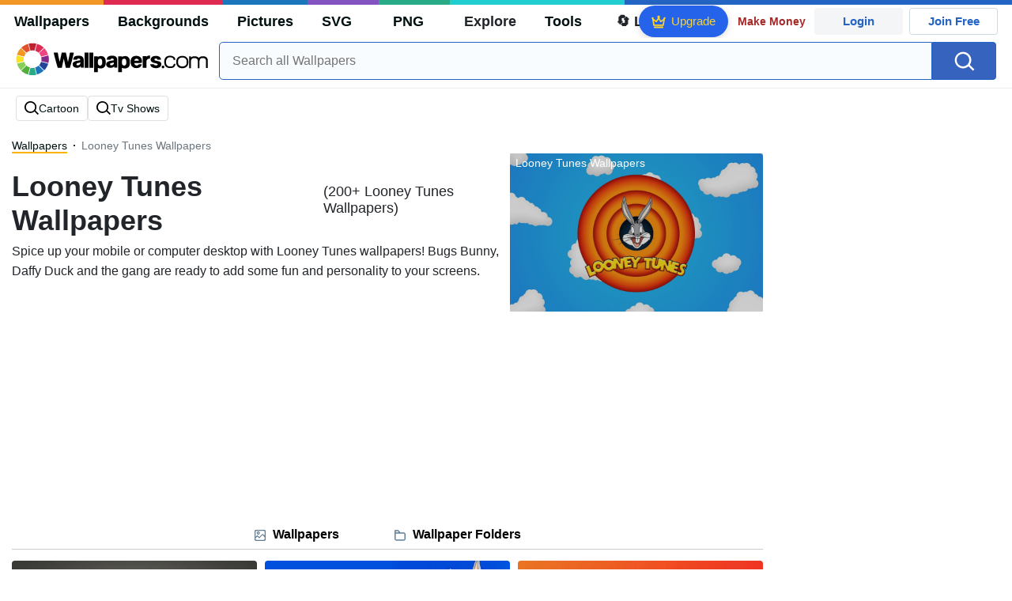

--- FILE ---
content_type: text/html; charset=UTF-8
request_url: https://wallpapers.com/looney-tunes
body_size: 33878
content:
<!DOCTYPE html>
<html lang="en" >

<head>
    <meta name="viewport" content="width=device-width, initial-scale=1.0">
    <meta charset="UTF-8">
    
	<!-- This site is optimized with the Yoast SEO plugin v15.1.1 - https://yoast.com/wordpress/plugins/seo/ -->
	<title>[200+] Looney Tunes Wallpapers | Wallpapers.com</title>
	<meta name="description" content="Download Looney Tunes Wallpapers ✓ Get Free Looney Tunes Wallpapers in sizes up to 8K ✓ 100% Free ✓ Download &amp; Personalise for all Devices." />
	<meta name="robots" content="index, follow, max-snippet:-1, max-image-preview:large, max-video-preview:-1" />
	<link rel="canonical" href="https://wallpapers.com/looney-tunes" />
	<meta property="og:locale" content="en_US" />
	<meta property="og:type" content="article" />
	<meta property="og:title" content="[200+] Looney Tunes Wallpapers | Wallpapers.com" />
	<meta property="og:description" content="Download Looney Tunes Wallpapers ✓ Get Free Looney Tunes Wallpapers in sizes up to 8K ✓ 100% Free ✓ Download &amp; Personalise for all Devices." />
	<meta property="og:url" content="https://wallpapers.com/looney-tunes" />
	<meta property="og:site_name" content="Wallpapers.com" />
	<meta property="og:image" content="https://wallpapers.com/images/featured/looney-tunes-ya78xqsqmi3i4att.jpg" />
	<meta property="og:image:width" content="1200" />
	<meta property="og:image:height" content="628" />
	<meta name="twitter:card" content="summary_large_image" />
	<!-- / Yoast SEO plugin. -->


<link rel='preconnect' href='http://ajax.googleapis.com' />
<link rel='preconnect' href='http://cdnjs.cloudflare.com' />
<link rel='preconnect' href='http://maxcdn.bootstrapcdn.com' />
<link rel="alternate" type="application/rss+xml" title="Wallpapers.com &raquo; Looney Tunes Keywords Feed" href="https://wallpapers.com/looney-tunes/feed" />
<!-- HANDLE_CSS_TAG wp-block-library --><!-- HANDLE_CSS_TAG elasticpress-related-posts-block --><!-- HANDLE_CSS_TAG amazonpolly --><!-- HANDLE_CSS_TAG bootstrap --><link rel='stylesheet' id='bootstrap-css'  href='//maxcdn.bootstrapcdn.com/bootstrap/4.5.2/css/bootstrap.min.css?ver=5.5.11' type='text/css' media='all' />
<!-- HANDLE_CSS_TAG awesomeplete --><link rel='preload' href='//cdnjs.cloudflare.com/ajax/libs/awesomplete/1.1.5/awesomplete.min.css?ver=5.5.11' as='style' id='awesomeplete' meida='all' onload='this.onload=null;this.rel="stylesheet"'><!-- HANDLE_CSS_TAG style --><link rel='stylesheet' id='style-css'  href='https://wallpapers.com/wp-content/themes/wallpapers.com/style.css?ver=1755511831' type='text/css' media='all' />
<!-- HANDLE_CSS_TAG promo --><link rel='preload' href='https://wallpapers.com/wp-content/themes/wallpapers.com/promo.css?ver=1687539677' as='style' id='promo' meida='all' onload='this.onload=null;this.rel="stylesheet"'><!-- HANDLE_CSS_TAG elasticpress-autosuggest --><!-- HANDLE_CSS_TAG codes-113038-scss-output --><link rel='stylesheet' id='codes-113038-scss-output-css'  href='//wallpapers.com/wp-content/custom_codes/113038-scss-output.css?ver=151' type='text/css' media='all' />
<!-- HANDLE_CSS_TAG codes-1352803-scss-output --><link rel='stylesheet' id='codes-1352803-scss-output-css'  href='//wallpapers.com/wp-content/custom_codes/1352803-scss-output.css?ver=681' type='text/css' media='all' />
<script type='text/javascript' src='//ajax.googleapis.com/ajax/libs/jquery/3.5.1/jquery.min.js?ver=5.5.11' id='jquery-js'></script>
<script type='text/javascript' src='https://wallpapers.com/wp-content/plugins/cn-lozad-2/assets/js/lozad.min.js?ver=1691476621' id='lozad-js-js'></script>
<script type='text/javascript' src='https://wallpapers.com/wp-content/plugins/cn-lozad-2/assets/js/lozad-custom.js?ver=1691941769' id='lozad-custom-script-js'></script>
<meta name="generator" content="WordPress 5.5.11" />
<script>
var l_page_type= 'keyword';
  // Get the current time in seconds
  const now = Math.floor(Date.now() / 1000);
  // Calculate a timestamp that only changes every 1 hr (3600 seconds)
  const ts = Math.floor(now / 3600) * 3600;

  // Create and append the script dynamically
    const script = document.createElement('script');
  script.src = 'https://wallpapers.com/wp-content/themes/wallpapers.com/js/static.js?ts=' + ts;
  document.head.appendChild(script);
</script><link rel="icon" href="https://wallpapers.com/wp-content/uploads/2020/09/fav-icon.png" sizes="32x32" />
<link rel="icon" href="https://wallpapers.com/wp-content/uploads/2020/09/fav-icon.png" sizes="192x192" />
<link rel="apple-touch-icon" href="https://wallpapers.com/wp-content/uploads/2020/09/fav-icon.png" />
<meta name="msapplication-TileImage" content="https://wallpapers.com/wp-content/uploads/2020/09/fav-icon.png" />
                        <link rel="preload" media="(min-width: 800px)" href="/images/featured/looney-tunes-ya78xqsqmi3i4att.webp" as="image" fetchpriority='high' decoding='sync'>
                    <link rel="preload" media="(max-width: 799px)" href="/images/featured-small/looney-tunes-ya78xqsqmi3i4att.webp" as="image" fetchpriority='high' decoding='sync'>
            <link rel="preload" href="https://wallpapers.com/wp-content/themes/wallpapers.com/res/sprite.svg?v=12" as="image" type="image/svg+xml">
        <link rel="alternate" hreflang="x-default" href="https://wallpapers.com/looney-tunes" />
    <link rel="alternate" hreflang="en" href="https://wallpapers.com/looney-tunes" />
        <link ref="alternate" hreflang="da" href="https://dk.wallpapers.com/looney-tunes"/>
        <link ref="alternate" hreflang="de" href="https://de.wallpapers.com/looney-tunes"/>
        <link ref="alternate" hreflang="sv" href="https://se.wallpapers.com/looney"/>
        <link ref="alternate" hreflang="pt" href="https://pt.wallpapers.com/looney-tunes"/>
        <link ref="alternate" hreflang="it" href="https://it.wallpapers.com/looney-tunes"/>
        <link ref="alternate" hreflang="es" href="https://es.wallpapers.com/looney-tunes"/>
        <link ref="alternate" hreflang="nl" href="https://nl.wallpapers.com/looney-tunes"/>
        <link ref="alternate" hreflang="fr" href="https://fr.wallpapers.com/looney-tunes"/>
        <link ref="alternate" hreflang="id" href="https://bahasa.wallpapers.com/looney-tunes"/>
        <link ref="alternate" hreflang="nb" href="https://no.wallpapers.com/looney-tunes"/>
        <link ref="alternate" hreflang="fi" href="https://fi.wallpapers.com/looney-tunes"/>
            <script type="text/javascript">var JS_LINKS={"DK":"dk.wallpapers.com\/looney-tunes","DE":"de.wallpapers.com\/looney-tunes","SE":"se.wallpapers.com\/looney","PT":"pt.wallpapers.com\/looney-tunes","IT":"it.wallpapers.com\/looney-tunes","ES":"es.wallpapers.com\/looney-tunes","NL":"nl.wallpapers.com\/looney-tunes","FR":"fr.wallpapers.com\/looney-tunes","ID":"bahasa.wallpapers.com\/looney-tunes","NB":"no.wallpapers.com\/looney-tunes","FI":"fi.wallpapers.com\/looney-tunes"}</script>
            <link rel="preload" href="https://fonts.googleapis.com/css2?family=Roboto:wght@400;700&display=swap" as="style">
    <link rel="icon" href="https://wallpapers.com/wp-content/themes/wallpapers.com/src/fav-icon.svg" >
                <script type="application/ld+json">
		{"@context":"https://schema.org","@graph":[{"@type":"CollectionPage","headline":"Looney Tunes Wallpapers","description":"Download Looney Tunes wallpaper images for any device and screen size. High quality Looney Tunes wallpapers and images! Customize your desktop, mobile phone and tablet with our wide variety of cool and interesting Looney Tunes wallpapers in just a few clicks.","url":"https://wallpapers.com/looney-tunes","@id":"https://wallpapers.com/looney-tunes#collectionpage","inLanguage":"en","relatedLink":["https://wallpapers.com"],"significantLink":["https://wallpapers.com/cartoon","https://wallpapers.com/tv-shows"],"isPartOf":{"@type":"WebSite","@id":"https://wallpapers.com#website"},"mainEntity":{"@type":"itemList","@id":"https://wallpapers.com/looney-tunes#itemlist","itemListElement":[{"@type":"ImageObject","@id":"https://wallpapers.com/#/schema/image/fljjh8sddwkr464j","name":"Download Looney Tunes Tasmanian Devil Wallpaper","caption":"Looney Tunes Tasmanian DevilWallpaper","description":"Looney Tunes Tasmanian DevilWallpaper","license":"https://wallpapers.com/dmca","acquireLicensePage":"https://wallpapers.com/wallpapers/looney-tunes-tasmanian-devil-fljjh8sddwkr464j.html","datePublished":"2023-09-01T12:00:00+00:00","contentUrl":"https://wallpapers.com/images/hd/looney-tunes-tasmanian-devil-fljjh8sddwkr464j.jpg","thumbnailUrl":"https://wallpapers.com/images/thumbnail/looney-tunes-tasmanian-devil-fljjh8sddwkr464j.jpg","encodingFormat":"image/jpeg","isPartOf":{"@type":"WebPage","url":"https://wallpapers.com/wallpapers/looney-tunes-tasmanian-devil-fljjh8sddwkr464j.html","name":"Download Looney Tunes Tasmanian Devil Wallpaper"}},{"@type":"ImageObject","@id":"https://wallpapers.com/#/schema/image/agz7n6kbevnwnp8h","name":"Download Cool Bugs Bunny Post Mail Wallpaper","caption":"Cool Bugs Bunny Post MailWallpaper","description":"Cool Bugs Bunny Post MailWallpaper","license":"https://wallpapers.com/dmca","acquireLicensePage":"https://wallpapers.com/wallpapers/cool-bugs-bunny-agz7n6kbevnwnp8h.html","datePublished":"2023-09-01T12:00:00+00:00","contentUrl":"https://wallpapers.com/images/hd/cool-bugs-bunny-agz7n6kbevnwnp8h.jpg","thumbnailUrl":"https://wallpapers.com/images/thumbnail/cool-bugs-bunny-agz7n6kbevnwnp8h.jpg","encodingFormat":"image/jpeg","isPartOf":{"@type":"WebPage","url":"https://wallpapers.com/wallpapers/cool-bugs-bunny-agz7n6kbevnwnp8h.html","name":"Download Cool Bugs Bunny Post Mail Wallpaper"}},{"@type":"ImageObject","@id":"https://wallpapers.com/#/schema/image/lp9kez14o3bwyu6m","name":"Download Space Jam 2 Squad Wallpaper","caption":"Space Jam 2 SquadWallpaper","description":"Space Jam 2 SquadWallpaper","license":"https://wallpapers.com/dmca","acquireLicensePage":"https://wallpapers.com/wallpapers/space-jam-2-1440-x-2560-lp9kez14o3bwyu6m.html","datePublished":"2023-09-01T12:00:00+00:00","contentUrl":"https://wallpapers.com/images/hd/space-jam-2-1440-x-2560-lp9kez14o3bwyu6m.jpg","thumbnailUrl":"https://wallpapers.com/images/thumbnail/space-jam-2-1440-x-2560-lp9kez14o3bwyu6m.jpg","encodingFormat":"image/jpeg","isPartOf":{"@type":"WebPage","url":"https://wallpapers.com/wallpapers/space-jam-2-1440-x-2560-lp9kez14o3bwyu6m.html","name":"Download Space Jam 2 Squad Wallpaper"}},{"@type":"ImageObject","@id":"https://wallpapers.com/#/schema/image/ged32nykln3lmomb","name":"Download Porky Pig Solo Red Poster Wallpaper","caption":"Porky Pig Solo Red PosterWallpaper","description":"Porky Pig Solo Red PosterWallpaper","license":"https://wallpapers.com/dmca","acquireLicensePage":"https://wallpapers.com/wallpapers/porky-pig-solo-red-poster-ged32nykln3lmomb.html","datePublished":"2023-09-01T12:00:00+00:00","contentUrl":"https://wallpapers.com/images/hd/porky-pig-solo-red-poster-ged32nykln3lmomb.jpg","thumbnailUrl":"https://wallpapers.com/images/thumbnail/porky-pig-solo-red-poster-ged32nykln3lmomb.jpg","encodingFormat":"image/jpeg","isPartOf":{"@type":"WebPage","url":"https://wallpapers.com/wallpapers/porky-pig-solo-red-poster-ged32nykln3lmomb.html","name":"Download Porky Pig Solo Red Poster Wallpaper"}},{"@type":"ImageObject","@id":"https://wallpapers.com/#/schema/image/8jjn45lu2n040lko","name":"Download Porky Pig Cartoon Ending Wallpaper","caption":"Porky Pig Cartoon EndingWallpaper","description":"Porky Pig Cartoon EndingWallpaper","license":"https://wallpapers.com/dmca","acquireLicensePage":"https://wallpapers.com/wallpapers/porky-pig-cartoon-ending-8jjn45lu2n040lko.html","datePublished":"2023-09-01T12:00:00+00:00","contentUrl":"https://wallpapers.com/images/hd/porky-pig-cartoon-ending-8jjn45lu2n040lko.jpg","thumbnailUrl":"https://wallpapers.com/images/thumbnail/porky-pig-cartoon-ending-8jjn45lu2n040lko.jpg","encodingFormat":"image/jpeg","isPartOf":{"@type":"WebPage","url":"https://wallpapers.com/wallpapers/porky-pig-cartoon-ending-8jjn45lu2n040lko.html","name":"Download Porky Pig Cartoon Ending Wallpaper"}},{"@type":"ImageObject","@id":"https://wallpapers.com/#/schema/image/qerr5ww9m4cyzemj","name":"Download Looney Tunes Christmas Wallpaper","caption":"Looney Tunes ChristmasWallpaper","description":"Looney Tunes ChristmasWallpaper","license":"https://wallpapers.com/dmca","acquireLicensePage":"https://wallpapers.com/wallpapers/looney-tunes-christmas-qerr5ww9m4cyzemj.html","datePublished":"2023-09-01T12:00:00+00:00","contentUrl":"https://wallpapers.com/images/hd/looney-tunes-christmas-qerr5ww9m4cyzemj.jpg","thumbnailUrl":"https://wallpapers.com/images/thumbnail/looney-tunes-christmas-qerr5ww9m4cyzemj.jpg","encodingFormat":"image/jpeg","isPartOf":{"@type":"WebPage","url":"https://wallpapers.com/wallpapers/looney-tunes-christmas-qerr5ww9m4cyzemj.html","name":"Download Looney Tunes Christmas Wallpaper"}},{"@type":"ImageObject","@id":"https://wallpapers.com/#/schema/image/nzhtzcznelg5duss","name":"Download Baby Looney Tunes With Granny Wallpaper","caption":"Baby Looney Tunes With GrannyWallpaper","description":"Baby Looney Tunes With GrannyWallpaper","license":"https://wallpapers.com/dmca","acquireLicensePage":"https://wallpapers.com/wallpapers/baby-looney-tunes-with-granny-nzhtzcznelg5duss.html","datePublished":"2023-09-01T12:00:00+00:00","contentUrl":"https://wallpapers.com/images/hd/baby-looney-tunes-with-granny-nzhtzcznelg5duss.jpg","thumbnailUrl":"https://wallpapers.com/images/thumbnail/baby-looney-tunes-with-granny-nzhtzcznelg5duss.jpg","encodingFormat":"image/jpeg","isPartOf":{"@type":"WebPage","url":"https://wallpapers.com/wallpapers/baby-looney-tunes-with-granny-nzhtzcznelg5duss.html","name":"Download Baby Looney Tunes With Granny Wallpaper"}},{"@type":"ImageObject","@id":"https://wallpapers.com/#/schema/image/a24ava3lzzed4kuh","name":"Download Lebron James In A Tune Squad Jersey Wallpaper","caption":"Lebron James In A Tune Squad JerseyWallpaper","description":"Lebron James In A Tune Squad JerseyWallpaper","license":"https://wallpapers.com/dmca","acquireLicensePage":"https://wallpapers.com/wallpapers/tune-squad-a24ava3lzzed4kuh.html","datePublished":"2023-09-01T12:00:00+00:00","contentUrl":"https://wallpapers.com/images/hd/tune-squad-a24ava3lzzed4kuh.jpg","thumbnailUrl":"https://wallpapers.com/images/thumbnail/tune-squad-a24ava3lzzed4kuh.jpg","encodingFormat":"image/jpeg","isPartOf":{"@type":"WebPage","url":"https://wallpapers.com/wallpapers/tune-squad-a24ava3lzzed4kuh.html","name":"Download Lebron James In A Tune Squad Jersey Wallpaper"}},{"@type":"ImageObject","@id":"https://wallpapers.com/#/schema/image/xr1dn4t12xpiobwo","name":"Download Porky Pig Retro Cartoon Show Wallpaper","caption":"Porky Pig Retro Cartoon ShowWallpaper","description":"Porky Pig Retro Cartoon ShowWallpaper","license":"https://wallpapers.com/dmca","acquireLicensePage":"https://wallpapers.com/wallpapers/porky-pig-retro-cartoon-show-xr1dn4t12xpiobwo.html","datePublished":"2023-09-01T12:00:00+00:00","contentUrl":"https://wallpapers.com/images/hd/porky-pig-retro-cartoon-show-xr1dn4t12xpiobwo.jpg","thumbnailUrl":"https://wallpapers.com/images/thumbnail/porky-pig-retro-cartoon-show-xr1dn4t12xpiobwo.jpg","encodingFormat":"image/jpeg","isPartOf":{"@type":"WebPage","url":"https://wallpapers.com/wallpapers/porky-pig-retro-cartoon-show-xr1dn4t12xpiobwo.html","name":"Download Porky Pig Retro Cartoon Show Wallpaper"}},{"@type":"ImageObject","@id":"https://wallpapers.com/#/schema/image/c97n5o540u3e3n4m","name":"Download Porky Pig With Daffy Wallpaper","caption":"Porky Pig With DaffyWallpaper","description":"Porky Pig With DaffyWallpaper","license":"https://wallpapers.com/dmca","acquireLicensePage":"https://wallpapers.com/wallpapers/porky-pig-wallpaper-hd-for-desktop-background-c97n5o540u3e3n4m.html","datePublished":"2023-09-01T12:00:00+00:00","contentUrl":"https://wallpapers.com/images/hd/porky-pig-wallpaper-hd-for-desktop-background-c97n5o540u3e3n4m.jpg","thumbnailUrl":"https://wallpapers.com/images/thumbnail/porky-pig-wallpaper-hd-for-desktop-background-c97n5o540u3e3n4m.jpg","encodingFormat":"image/jpeg","isPartOf":{"@type":"WebPage","url":"https://wallpapers.com/wallpapers/porky-pig-wallpaper-hd-for-desktop-background-c97n5o540u3e3n4m.html","name":"Download Porky Pig With Daffy Wallpaper"}},{"@type":"ImageObject","@id":"https://wallpapers.com/#/schema/image/qxse82amr9s5t33w","name":"Download Porky Pig Classic Cartoon Wallpaper","caption":"Porky Pig Classic CartoonWallpaper","description":"Porky Pig Classic CartoonWallpaper","license":"https://wallpapers.com/dmca","acquireLicensePage":"https://wallpapers.com/wallpapers/watch-warner-cartoons-classics-porky-pig-volume-two-qxse82amr9s5t33w.html","datePublished":"2023-09-01T12:00:00+00:00","contentUrl":"https://wallpapers.com/images/hd/watch-warner-cartoons-classics-porky-pig-volume-two-qxse82amr9s5t33w.jpg","thumbnailUrl":"https://wallpapers.com/images/thumbnail/watch-warner-cartoons-classics-porky-pig-volume-two-qxse82amr9s5t33w.jpg","encodingFormat":"image/jpeg","isPartOf":{"@type":"WebPage","url":"https://wallpapers.com/wallpapers/watch-warner-cartoons-classics-porky-pig-volume-two-qxse82amr9s5t33w.html","name":"Download Porky Pig Classic Cartoon Wallpaper"}},{"@type":"ImageObject","@id":"https://wallpapers.com/#/schema/image/g0yatgbzx0g3bh0u","name":"Download Looney Tunes Running Daffy Duck Wallpaper","caption":"Looney Tunes Running Daffy DuckWallpaper","description":"Looney Tunes Running Daffy DuckWallpaper","license":"https://wallpapers.com/dmca","acquireLicensePage":"https://wallpapers.com/wallpapers/looney-tunes-running-daffy-duck-g0yatgbzx0g3bh0u.html","datePublished":"2023-09-01T12:00:00+00:00","contentUrl":"https://wallpapers.com/images/hd/looney-tunes-running-daffy-duck-g0yatgbzx0g3bh0u.jpg","thumbnailUrl":"https://wallpapers.com/images/thumbnail/looney-tunes-running-daffy-duck-g0yatgbzx0g3bh0u.jpg","encodingFormat":"image/jpeg","isPartOf":{"@type":"WebPage","url":"https://wallpapers.com/wallpapers/looney-tunes-running-daffy-duck-g0yatgbzx0g3bh0u.html","name":"Download Looney Tunes Running Daffy Duck Wallpaper"}},{"@type":"ImageObject","@id":"https://wallpapers.com/#/schema/image/ya78xqsqmi3i4att","name":"Download Looney Tunes Logo In Clouds Wallpaper","caption":"Looney Tunes Logo In CloudsWallpaper","description":"Looney Tunes Logo In CloudsWallpaper","license":"https://wallpapers.com/dmca","acquireLicensePage":"https://wallpapers.com/wallpapers/looney-tunes-logo-in-clouds-ya78xqsqmi3i4att.html","datePublished":"2023-09-01T12:00:00+00:00","contentUrl":"https://wallpapers.com/images/hd/looney-tunes-logo-in-clouds-ya78xqsqmi3i4att.jpg","thumbnailUrl":"https://wallpapers.com/images/thumbnail/looney-tunes-logo-in-clouds-ya78xqsqmi3i4att.jpg","encodingFormat":"image/jpeg","isPartOf":{"@type":"WebPage","url":"https://wallpapers.com/wallpapers/looney-tunes-logo-in-clouds-ya78xqsqmi3i4att.html","name":"Download Looney Tunes Logo In Clouds Wallpaper"}},{"@type":"ImageObject","@id":"https://wallpapers.com/#/schema/image/rqhityxqh60p3i8w","name":"Download Looney Tunes Running In Circle Wallpaper","caption":"Looney Tunes Running In CircleWallpaper","description":"Looney Tunes Running In CircleWallpaper","license":"https://wallpapers.com/dmca","acquireLicensePage":"https://wallpapers.com/wallpapers/looney-tunes-running-in-circle-rqhityxqh60p3i8w.html","datePublished":"2023-09-01T12:00:00+00:00","contentUrl":"https://wallpapers.com/images/hd/looney-tunes-running-in-circle-rqhityxqh60p3i8w.jpg","thumbnailUrl":"https://wallpapers.com/images/thumbnail/looney-tunes-running-in-circle-rqhityxqh60p3i8w.jpg","encodingFormat":"image/jpeg","isPartOf":{"@type":"WebPage","url":"https://wallpapers.com/wallpapers/looney-tunes-running-in-circle-rqhityxqh60p3i8w.html","name":"Download Looney Tunes Running In Circle Wallpaper"}},{"@type":"ImageObject","@id":"https://wallpapers.com/#/schema/image/3k0k0hfi151yrnph","name":"Download Cool Bugs Bunny Feeling Shocked Wallpaper","caption":"Cool Bugs Bunny Feeling ShockedWallpaper","description":"Cool Bugs Bunny Feeling ShockedWallpaper","license":"https://wallpapers.com/dmca","acquireLicensePage":"https://wallpapers.com/wallpapers/cool-bugs-bunny-3k0k0hfi151yrnph.html","datePublished":"2023-09-01T12:00:00+00:00","contentUrl":"https://wallpapers.com/images/hd/cool-bugs-bunny-3k0k0hfi151yrnph.jpg","thumbnailUrl":"https://wallpapers.com/images/thumbnail/cool-bugs-bunny-3k0k0hfi151yrnph.jpg","encodingFormat":"image/jpeg","isPartOf":{"@type":"WebPage","url":"https://wallpapers.com/wallpapers/cool-bugs-bunny-3k0k0hfi151yrnph.html","name":"Download Cool Bugs Bunny Feeling Shocked Wallpaper"}},{"@type":"ImageObject","@id":"https://wallpapers.com/#/schema/image/zktb9wsojrllv8lu","name":"Download The Funny King And Cool Bugs Bunny Wallpaper","caption":"The Funny King And Cool Bugs BunnyWallpaper","description":"The Funny King And Cool Bugs BunnyWallpaper","license":"https://wallpapers.com/dmca","acquireLicensePage":"https://wallpapers.com/wallpapers/cool-bugs-bunny-zktb9wsojrllv8lu.html","datePublished":"2023-09-01T12:00:00+00:00","contentUrl":"https://wallpapers.com/images/hd/cool-bugs-bunny-zktb9wsojrllv8lu.jpg","thumbnailUrl":"https://wallpapers.com/images/thumbnail/cool-bugs-bunny-zktb9wsojrllv8lu.jpg","encodingFormat":"image/jpeg","isPartOf":{"@type":"WebPage","url":"https://wallpapers.com/wallpapers/cool-bugs-bunny-zktb9wsojrllv8lu.html","name":"Download The Funny King And Cool Bugs Bunny Wallpaper"}},{"@type":"ImageObject","@id":"https://wallpapers.com/#/schema/image/f0w2w8wg0hlc4086","name":"Download Vintage Porky Pig And Daff Wallpaper","caption":"Vintage Porky Pig And DaffWallpaper","description":"Vintage Porky Pig And DaffWallpaper","license":"https://wallpapers.com/dmca","acquireLicensePage":"https://wallpapers.com/wallpapers/photo-4-of-39-looney-tunes-f0w2w8wg0hlc4086.html","datePublished":"2023-09-01T12:00:00+00:00","contentUrl":"https://wallpapers.com/images/hd/photo-4-of-39-looney-tunes-f0w2w8wg0hlc4086.jpg","thumbnailUrl":"https://wallpapers.com/images/thumbnail/photo-4-of-39-looney-tunes-f0w2w8wg0hlc4086.jpg","encodingFormat":"image/jpeg","isPartOf":{"@type":"WebPage","url":"https://wallpapers.com/wallpapers/photo-4-of-39-looney-tunes-f0w2w8wg0hlc4086.html","name":"Download Vintage Porky Pig And Daff Wallpaper"}},{"@type":"ImageObject","@id":"https://wallpapers.com/#/schema/image/b0752ue5wwn250w6","name":"Download Porky Pig Deduce, You Say! 1956 Wallpaper","caption":"Porky Pig Deduce, You Say! 1956Wallpaper","description":"Porky Pig Deduce, You Say! 1956Wallpaper","license":"https://wallpapers.com/dmca","acquireLicensePage":"https://wallpapers.com/wallpapers/porky-pig-deduce-you-say-1956-b0752ue5wwn250w6.html","datePublished":"2023-09-01T12:00:00+00:00","contentUrl":"https://wallpapers.com/images/hd/porky-pig-deduce-you-say-1956-b0752ue5wwn250w6.jpg","thumbnailUrl":"https://wallpapers.com/images/thumbnail/porky-pig-deduce-you-say-1956-b0752ue5wwn250w6.jpg","encodingFormat":"image/jpeg","isPartOf":{"@type":"WebPage","url":"https://wallpapers.com/wallpapers/porky-pig-deduce-you-say-1956-b0752ue5wwn250w6.html","name":"Download Porky Pig Deduce, You Say! 1956 Wallpaper"}},{"@type":"ImageObject","@id":"https://wallpapers.com/#/schema/image/fcfqyq4b8iltrbqm","name":"Download Porky Pig Fictional Character Wallpaper","caption":"Porky Pig Fictional CharacterWallpaper","description":"Porky Pig Fictional CharacterWallpaper","license":"https://wallpapers.com/dmca","acquireLicensePage":"https://wallpapers.com/wallpapers/wallpaper-pig-cartoon-fcfqyq4b8iltrbqm.html","datePublished":"2023-09-01T12:00:00+00:00","contentUrl":"https://wallpapers.com/images/hd/wallpaper-pig-cartoon-fcfqyq4b8iltrbqm.jpg","thumbnailUrl":"https://wallpapers.com/images/thumbnail/wallpaper-pig-cartoon-fcfqyq4b8iltrbqm.jpg","encodingFormat":"image/jpeg","isPartOf":{"@type":"WebPage","url":"https://wallpapers.com/wallpapers/wallpaper-pig-cartoon-fcfqyq4b8iltrbqm.html","name":"Download Porky Pig Fictional Character Wallpaper"}},{"@type":"ImageObject","@id":"https://wallpapers.com/#/schema/image/gyjdp3kwd52s11ww","name":"Download Looney Tunes Tweety Bird Wallpaper","caption":"Looney Tunes Tweety BirdWallpaper","description":"Looney Tunes Tweety BirdWallpaper","license":"https://wallpapers.com/dmca","acquireLicensePage":"https://wallpapers.com/wallpapers/looney-tunes-tweety-bird-gyjdp3kwd52s11ww.html","datePublished":"2023-09-01T12:00:00+00:00","contentUrl":"https://wallpapers.com/images/hd/looney-tunes-tweety-bird-gyjdp3kwd52s11ww.jpg","thumbnailUrl":"https://wallpapers.com/images/thumbnail/looney-tunes-tweety-bird-gyjdp3kwd52s11ww.jpg","encodingFormat":"image/jpeg","isPartOf":{"@type":"WebPage","url":"https://wallpapers.com/wallpapers/looney-tunes-tweety-bird-gyjdp3kwd52s11ww.html","name":"Download Looney Tunes Tweety Bird Wallpaper"}},{"@type":"ImageObject","@id":"https://wallpapers.com/#/schema/image/a2l87j4bt0ij1f6y","name":"Download Porky Pig Solo Looney Tunes Cartoon Wallpaper","caption":"Porky Pig Solo Looney Tunes CartoonWallpaper","description":"Porky Pig Solo Looney Tunes CartoonWallpaper","license":"https://wallpapers.com/dmca","acquireLicensePage":"https://wallpapers.com/wallpapers/looney-tunes-a2l87j4bt0ij1f6y.html","datePublished":"2023-09-01T12:00:00+00:00","contentUrl":"https://wallpapers.com/images/hd/looney-tunes-a2l87j4bt0ij1f6y.jpg","thumbnailUrl":"https://wallpapers.com/images/thumbnail/looney-tunes-a2l87j4bt0ij1f6y.jpg","encodingFormat":"image/jpeg","isPartOf":{"@type":"WebPage","url":"https://wallpapers.com/wallpapers/looney-tunes-a2l87j4bt0ij1f6y.html","name":"Download Porky Pig Solo Looney Tunes Cartoon Wallpaper"}},{"@type":"ImageObject","@id":"https://wallpapers.com/#/schema/image/2vhj0xxfmdbcnj7p","name":"Download Screaming Logo Of Cool Bugs Bunny Wallpaper","caption":"Screaming Logo Of Cool Bugs BunnyWallpaper","description":"Screaming Logo Of Cool Bugs BunnyWallpaper","license":"https://wallpapers.com/dmca","acquireLicensePage":"https://wallpapers.com/wallpapers/cool-bugs-bunny-2vhj0xxfmdbcnj7p.html","datePublished":"2023-09-01T12:00:00+00:00","contentUrl":"https://wallpapers.com/images/hd/cool-bugs-bunny-2vhj0xxfmdbcnj7p.jpg","thumbnailUrl":"https://wallpapers.com/images/thumbnail/cool-bugs-bunny-2vhj0xxfmdbcnj7p.jpg","encodingFormat":"image/jpeg","isPartOf":{"@type":"WebPage","url":"https://wallpapers.com/wallpapers/cool-bugs-bunny-2vhj0xxfmdbcnj7p.html","name":"Download Screaming Logo Of Cool Bugs Bunny Wallpaper"}},{"@type":"ImageObject","@id":"https://wallpapers.com/#/schema/image/udcpxakc744ginp3","name":"Download Cool Space Jam Poster Michael Jordan Wallpaper","caption":"Cool Space Jam Poster Michael JordanWallpaper","description":"Cool Space Jam Poster Michael JordanWallpaper","license":"https://wallpapers.com/dmca","acquireLicensePage":"https://wallpapers.com/wallpapers/cool-space-jam-udcpxakc744ginp3.html","datePublished":"2023-09-01T12:00:00+00:00","contentUrl":"https://wallpapers.com/images/hd/cool-space-jam-udcpxakc744ginp3.jpg","thumbnailUrl":"https://wallpapers.com/images/thumbnail/cool-space-jam-udcpxakc744ginp3.jpg","encodingFormat":"image/jpeg","isPartOf":{"@type":"WebPage","url":"https://wallpapers.com/wallpapers/cool-space-jam-udcpxakc744ginp3.html","name":"Download Cool Space Jam Poster Michael Jordan Wallpaper"}},{"@type":"ImageObject","@id":"https://wallpapers.com/#/schema/image/equi7w9x1i581pvn","name":"Download Looney Tunes Porky Pig Wallpaper","caption":"Looney Tunes Porky PigWallpaper","description":"Looney Tunes Porky PigWallpaper","license":"https://wallpapers.com/dmca","acquireLicensePage":"https://wallpapers.com/wallpapers/looney-tunes-porky-pig-equi7w9x1i581pvn.html","datePublished":"2023-09-01T12:00:00+00:00","contentUrl":"https://wallpapers.com/images/hd/looney-tunes-porky-pig-equi7w9x1i581pvn.jpg","thumbnailUrl":"https://wallpapers.com/images/thumbnail/looney-tunes-porky-pig-equi7w9x1i581pvn.jpg","encodingFormat":"image/jpeg","isPartOf":{"@type":"WebPage","url":"https://wallpapers.com/wallpapers/looney-tunes-porky-pig-equi7w9x1i581pvn.html","name":"Download Looney Tunes Porky Pig Wallpaper"}},{"@type":"ImageObject","@id":"https://wallpapers.com/#/schema/image/zsigh4yf74p8tccz","name":"Download Looney Tunes Bunny Family Wallpaper","caption":"Looney Tunes Bunny FamilyWallpaper","description":"Looney Tunes Bunny FamilyWallpaper","license":"https://wallpapers.com/dmca","acquireLicensePage":"https://wallpapers.com/wallpapers/looney-tunes-bunny-family-zsigh4yf74p8tccz.html","datePublished":"2023-09-01T12:00:00+00:00","contentUrl":"https://wallpapers.com/images/hd/looney-tunes-bunny-family-zsigh4yf74p8tccz.jpg","thumbnailUrl":"https://wallpapers.com/images/thumbnail/looney-tunes-bunny-family-zsigh4yf74p8tccz.jpg","encodingFormat":"image/jpeg","isPartOf":{"@type":"WebPage","url":"https://wallpapers.com/wallpapers/looney-tunes-bunny-family-zsigh4yf74p8tccz.html","name":"Download Looney Tunes Bunny Family Wallpaper"}},{"@type":"ImageObject","@id":"https://wallpapers.com/#/schema/image/qb5v05ixy4tqtndz","name":"Download Looney Tunes 3D Tweety And Sylvester Wallpaper","caption":"Looney Tunes 3D Tweety And SylvesterWallpaper","description":"Looney Tunes 3D Tweety And SylvesterWallpaper","license":"https://wallpapers.com/dmca","acquireLicensePage":"https://wallpapers.com/wallpapers/looney-tunes-3d-tweety-and-sylvester-qb5v05ixy4tqtndz.html","datePublished":"2023-09-01T12:00:00+00:00","contentUrl":"https://wallpapers.com/images/hd/looney-tunes-3d-tweety-and-sylvester-qb5v05ixy4tqtndz.jpg","thumbnailUrl":"https://wallpapers.com/images/thumbnail/looney-tunes-3d-tweety-and-sylvester-qb5v05ixy4tqtndz.jpg","encodingFormat":"image/jpeg","isPartOf":{"@type":"WebPage","url":"https://wallpapers.com/wallpapers/looney-tunes-3d-tweety-and-sylvester-qb5v05ixy4tqtndz.html","name":"Download Looney Tunes 3D Tweety And Sylvester Wallpaper"}},{"@type":"ImageObject","@id":"https://wallpapers.com/#/schema/image/cggpwih9nbp4tdkg","name":"Download Tune Squad Mural Wallpaper","caption":"Tune Squad MuralWallpaper","description":"Tune Squad MuralWallpaper","license":"https://wallpapers.com/dmca","acquireLicensePage":"https://wallpapers.com/wallpapers/tune-squad-cggpwih9nbp4tdkg.html","datePublished":"2023-09-01T12:00:00+00:00","contentUrl":"https://wallpapers.com/images/hd/tune-squad-cggpwih9nbp4tdkg.jpg","thumbnailUrl":"https://wallpapers.com/images/thumbnail/tune-squad-cggpwih9nbp4tdkg.jpg","encodingFormat":"image/jpeg","isPartOf":{"@type":"WebPage","url":"https://wallpapers.com/wallpapers/tune-squad-cggpwih9nbp4tdkg.html","name":"Download Tune Squad Mural Wallpaper"}},{"@type":"ImageObject","@id":"https://wallpapers.com/#/schema/image/x0xz3ks0v95aphjw","name":"Download Looney Tunes 3D Marvin The Martian Wallpaper","caption":"Looney Tunes 3D Marvin The MartianWallpaper","description":"Looney Tunes 3D Marvin The MartianWallpaper","license":"https://wallpapers.com/dmca","acquireLicensePage":"https://wallpapers.com/wallpapers/looney-tunes-3d-marvin-the-martian-x0xz3ks0v95aphjw.html","datePublished":"2023-09-01T12:00:00+00:00","contentUrl":"https://wallpapers.com/images/hd/looney-tunes-3d-marvin-the-martian-x0xz3ks0v95aphjw.jpg","thumbnailUrl":"https://wallpapers.com/images/thumbnail/looney-tunes-3d-marvin-the-martian-x0xz3ks0v95aphjw.jpg","encodingFormat":"image/jpeg","isPartOf":{"@type":"WebPage","url":"https://wallpapers.com/wallpapers/looney-tunes-3d-marvin-the-martian-x0xz3ks0v95aphjw.html","name":"Download Looney Tunes 3D Marvin The Martian Wallpaper"}},{"@type":"ImageObject","@id":"https://wallpapers.com/#/schema/image/neli9wkfwvm4lk4b","name":"Download Space Jam 2 Scene Wallpaper","caption":"Space Jam 2 SceneWallpaper","description":"Space Jam 2 SceneWallpaper","license":"https://wallpapers.com/dmca","acquireLicensePage":"https://wallpapers.com/wallpapers/space-jam-2-1920-x-1080-neli9wkfwvm4lk4b.html","datePublished":"2023-09-01T12:00:00+00:00","contentUrl":"https://wallpapers.com/images/hd/space-jam-2-1920-x-1080-neli9wkfwvm4lk4b.jpg","thumbnailUrl":"https://wallpapers.com/images/thumbnail/space-jam-2-1920-x-1080-neli9wkfwvm4lk4b.jpg","encodingFormat":"image/jpeg","isPartOf":{"@type":"WebPage","url":"https://wallpapers.com/wallpapers/space-jam-2-1920-x-1080-neli9wkfwvm4lk4b.html","name":"Download Space Jam 2 Scene Wallpaper"}},{"@type":"ImageObject","@id":"https://wallpapers.com/#/schema/image/zhyjoeioc4f88jwa","name":"Download Looney Tunes Bugs And Taz Motorcycle Wallpaper","caption":"Looney Tunes Bugs And Taz MotorcycleWallpaper","description":"Looney Tunes Bugs And Taz MotorcycleWallpaper","license":"https://wallpapers.com/dmca","acquireLicensePage":"https://wallpapers.com/wallpapers/looney-tunes-bugs-and-taz-motorcycle-zhyjoeioc4f88jwa.html","datePublished":"2023-09-01T12:00:00+00:00","contentUrl":"https://wallpapers.com/images/hd/looney-tunes-bugs-and-taz-motorcycle-zhyjoeioc4f88jwa.jpg","thumbnailUrl":"https://wallpapers.com/images/thumbnail/looney-tunes-bugs-and-taz-motorcycle-zhyjoeioc4f88jwa.jpg","encodingFormat":"image/jpeg","isPartOf":{"@type":"WebPage","url":"https://wallpapers.com/wallpapers/looney-tunes-bugs-and-taz-motorcycle-zhyjoeioc4f88jwa.html","name":"Download Looney Tunes Bugs And Taz Motorcycle Wallpaper"}},{"@type":"ImageObject","@id":"https://wallpapers.com/#/schema/image/7n5tzxmo522sy0qa","name":"Download Looney Tunes Bugs Bunny In Suit Wallpaper","caption":"Looney Tunes Bugs Bunny In SuitWallpaper","description":"Looney Tunes Bugs Bunny In SuitWallpaper","license":"https://wallpapers.com/dmca","acquireLicensePage":"https://wallpapers.com/wallpapers/looney-tunes-bugs-bunny-in-suit-7n5tzxmo522sy0qa.html","datePublished":"2023-09-01T12:00:00+00:00","contentUrl":"https://wallpapers.com/images/hd/looney-tunes-bugs-bunny-in-suit-7n5tzxmo522sy0qa.jpg","thumbnailUrl":"https://wallpapers.com/images/thumbnail/looney-tunes-bugs-bunny-in-suit-7n5tzxmo522sy0qa.jpg","encodingFormat":"image/jpeg","isPartOf":{"@type":"WebPage","url":"https://wallpapers.com/wallpapers/looney-tunes-bugs-bunny-in-suit-7n5tzxmo522sy0qa.html","name":"Download Looney Tunes Bugs Bunny In Suit Wallpaper"}},{"@type":"ImageObject","@id":"https://wallpapers.com/#/schema/image/ejdl4vwcywirmz56","name":"Download Looney Tunes Annoyed Bugs And Daffy Wallpaper","caption":"Looney Tunes Annoyed Bugs And DaffyWallpaper","description":"Looney Tunes Annoyed Bugs And DaffyWallpaper","license":"https://wallpapers.com/dmca","acquireLicensePage":"https://wallpapers.com/wallpapers/looney-tunes-annoyed-bugs-and-daffy-ejdl4vwcywirmz56.html","datePublished":"2023-09-01T12:00:00+00:00","contentUrl":"https://wallpapers.com/images/hd/looney-tunes-annoyed-bugs-and-daffy-ejdl4vwcywirmz56.jpg","thumbnailUrl":"https://wallpapers.com/images/thumbnail/looney-tunes-annoyed-bugs-and-daffy-ejdl4vwcywirmz56.jpg","encodingFormat":"image/jpeg","isPartOf":{"@type":"WebPage","url":"https://wallpapers.com/wallpapers/looney-tunes-annoyed-bugs-and-daffy-ejdl4vwcywirmz56.html","name":"Download Looney Tunes Annoyed Bugs And Daffy Wallpaper"}},{"@type":"ImageObject","@id":"https://wallpapers.com/#/schema/image/l29d6hqd15gvfw6w","name":"Download Looney Tunes Road Runner And Coyote Wallpaper","caption":"Looney Tunes Road Runner And CoyoteWallpaper","description":"Looney Tunes Road Runner And CoyoteWallpaper","license":"https://wallpapers.com/dmca","acquireLicensePage":"https://wallpapers.com/wallpapers/looney-tunes-road-runner-and-coyote-l29d6hqd15gvfw6w.html","datePublished":"2023-09-01T12:00:00+00:00","contentUrl":"https://wallpapers.com/images/hd/looney-tunes-road-runner-and-coyote-l29d6hqd15gvfw6w.jpg","thumbnailUrl":"https://wallpapers.com/images/thumbnail/looney-tunes-road-runner-and-coyote-l29d6hqd15gvfw6w.jpg","encodingFormat":"image/jpeg","isPartOf":{"@type":"WebPage","url":"https://wallpapers.com/wallpapers/looney-tunes-road-runner-and-coyote-l29d6hqd15gvfw6w.html","name":"Download Looney Tunes Road Runner And Coyote Wallpaper"}},{"@type":"ImageObject","@id":"https://wallpapers.com/#/schema/image/ugufg7j7d66h8h27","name":"Download Porky Pig Vintage Classic Cartoon Wallpaper","caption":"Porky Pig Vintage Classic CartoonWallpaper","description":"Porky Pig Vintage Classic CartoonWallpaper","license":"https://wallpapers.com/dmca","acquireLicensePage":"https://wallpapers.com/wallpapers/porky-pig-vintage-classic-cartoon-ugufg7j7d66h8h27.html","datePublished":"2023-09-01T12:00:00+00:00","contentUrl":"https://wallpapers.com/images/hd/porky-pig-vintage-classic-cartoon-ugufg7j7d66h8h27.jpg","thumbnailUrl":"https://wallpapers.com/images/thumbnail/porky-pig-vintage-classic-cartoon-ugufg7j7d66h8h27.jpg","encodingFormat":"image/jpeg","isPartOf":{"@type":"WebPage","url":"https://wallpapers.com/wallpapers/porky-pig-vintage-classic-cartoon-ugufg7j7d66h8h27.html","name":"Download Porky Pig Vintage Classic Cartoon Wallpaper"}},{"@type":"ImageObject","@id":"https://wallpapers.com/#/schema/image/f6x1csh42b31h6xk","name":"Download Porky Pig Baby Bottle Neck Wallpaper","caption":"Porky Pig Baby Bottle NeckWallpaper","description":"Porky Pig Baby Bottle NeckWallpaper","license":"https://wallpapers.com/dmca","acquireLicensePage":"https://wallpapers.com/wallpapers/porky-pig-baby-bottle-neck-f6x1csh42b31h6xk.html","datePublished":"2023-09-01T12:00:00+00:00","contentUrl":"https://wallpapers.com/images/hd/porky-pig-baby-bottle-neck-f6x1csh42b31h6xk.jpg","thumbnailUrl":"https://wallpapers.com/images/thumbnail/porky-pig-baby-bottle-neck-f6x1csh42b31h6xk.jpg","encodingFormat":"image/jpeg","isPartOf":{"@type":"WebPage","url":"https://wallpapers.com/wallpapers/porky-pig-baby-bottle-neck-f6x1csh42b31h6xk.html","name":"Download Porky Pig Baby Bottle Neck Wallpaper"}},{"@type":"ImageObject","@id":"https://wallpapers.com/#/schema/image/p9ikllkvfajkhpwq","name":"Download Cool Bugs Bunny Eating Carrots With Rainbow Wallpaper","caption":"Cool Bugs Bunny Eating Carrots With RainbowWallpaper","description":"Cool Bugs Bunny Eating Carrots With RainbowWallpaper","license":"https://wallpapers.com/dmca","acquireLicensePage":"https://wallpapers.com/wallpapers/cool-bugs-bunny-p9ikllkvfajkhpwq.html","datePublished":"2023-09-01T12:00:00+00:00","contentUrl":"https://wallpapers.com/images/hd/cool-bugs-bunny-p9ikllkvfajkhpwq.jpg","thumbnailUrl":"https://wallpapers.com/images/thumbnail/cool-bugs-bunny-p9ikllkvfajkhpwq.jpg","encodingFormat":"image/jpeg","isPartOf":{"@type":"WebPage","url":"https://wallpapers.com/wallpapers/cool-bugs-bunny-p9ikllkvfajkhpwq.html","name":"Download Cool Bugs Bunny Eating Carrots With Rainbow Wallpaper"}},{"@type":"ImageObject","@id":"https://wallpapers.com/#/schema/image/f0gs5dze1n8sf8rz","name":"Download Porky Pig Bugs Bunny Looney Tunes Wallpaper","caption":"Porky Pig Bugs Bunny Looney TunesWallpaper","description":"Porky Pig Bugs Bunny Looney TunesWallpaper","license":"https://wallpapers.com/dmca","acquireLicensePage":"https://wallpapers.com/wallpapers/porky-pig-bugs-bunny-looney-tunes-f0gs5dze1n8sf8rz.html","datePublished":"2023-09-01T12:00:00+00:00","contentUrl":"https://wallpapers.com/images/hd/porky-pig-bugs-bunny-looney-tunes-f0gs5dze1n8sf8rz.jpg","thumbnailUrl":"https://wallpapers.com/images/thumbnail/porky-pig-bugs-bunny-looney-tunes-f0gs5dze1n8sf8rz.jpg","encodingFormat":"image/jpeg","isPartOf":{"@type":"WebPage","url":"https://wallpapers.com/wallpapers/porky-pig-bugs-bunny-looney-tunes-f0gs5dze1n8sf8rz.html","name":"Download Porky Pig Bugs Bunny Looney Tunes Wallpaper"}},{"@type":"ImageObject","@id":"https://wallpapers.com/#/schema/image/z4yewv5rlishnfy5","name":"Download Multicolored Modified Car Engine Wallpaper","caption":"Multicolored Modified Car EngineWallpaper","description":"Multicolored Modified Car EngineWallpaper","license":"https://wallpapers.com/dmca","acquireLicensePage":"https://wallpapers.com/wallpapers/multicolored-modified-car-engine-z4yewv5rlishnfy5.html","datePublished":"2023-09-01T12:00:00+00:00","contentUrl":"https://wallpapers.com/images/hd/multicolored-modified-car-engine-z4yewv5rlishnfy5.jpg","thumbnailUrl":"https://wallpapers.com/images/thumbnail/multicolored-modified-car-engine-z4yewv5rlishnfy5.jpg","encodingFormat":"image/jpeg","isPartOf":{"@type":"WebPage","url":"https://wallpapers.com/wallpapers/multicolored-modified-car-engine-z4yewv5rlishnfy5.html","name":"Download Multicolored Modified Car Engine Wallpaper"}},{"@type":"ImageObject","@id":"https://wallpapers.com/#/schema/image/fcumdcryq4amep9b","name":"Download Porky Pig Vintage Cartoon Art Wallpaper","caption":"Porky Pig Vintage Cartoon ArtWallpaper","description":"Porky Pig Vintage Cartoon ArtWallpaper","license":"https://wallpapers.com/dmca","acquireLicensePage":"https://wallpapers.com/wallpapers/porky-pig-vintage-cartoon-art-fcumdcryq4amep9b.html","datePublished":"2023-09-01T12:00:00+00:00","contentUrl":"https://wallpapers.com/images/hd/porky-pig-vintage-cartoon-art-fcumdcryq4amep9b.jpg","thumbnailUrl":"https://wallpapers.com/images/thumbnail/porky-pig-vintage-cartoon-art-fcumdcryq4amep9b.jpg","encodingFormat":"image/jpeg","isPartOf":{"@type":"WebPage","url":"https://wallpapers.com/wallpapers/porky-pig-vintage-cartoon-art-fcumdcryq4amep9b.html","name":"Download Porky Pig Vintage Cartoon Art Wallpaper"}},{"@type":"ImageObject","@id":"https://wallpapers.com/#/schema/image/ggfzerqk8lseer7w","name":"Download Space Jam 2 Poster Wallpaper","caption":"Space Jam 2 PosterWallpaper","description":"Space Jam 2 PosterWallpaper","license":"https://wallpapers.com/dmca","acquireLicensePage":"https://wallpapers.com/wallpapers/space-jam-2-750-x-1000-ggfzerqk8lseer7w.html","datePublished":"2023-09-01T12:00:00+00:00","contentUrl":"https://wallpapers.com/images/hd/space-jam-2-750-x-1000-ggfzerqk8lseer7w.jpg","thumbnailUrl":"https://wallpapers.com/images/thumbnail/space-jam-2-750-x-1000-ggfzerqk8lseer7w.jpg","encodingFormat":"image/jpeg","isPartOf":{"@type":"WebPage","url":"https://wallpapers.com/wallpapers/space-jam-2-750-x-1000-ggfzerqk8lseer7w.html","name":"Download Space Jam 2 Poster Wallpaper"}}]}}]}	</script>
                    <script type="application/ld+json">
		{"@context":"http://schema.org/","@type":"ImageObject","@id":"https://wallpapers.com/#/schema/image/looney-tunes-ya78xqsqmi3i4att","name":"Looney Tunes Wallpapers","caption":"Looney Tunes Wallpapers Editor\u2019s Choice","license":"https://wallpapers.com/dmca","acquireLicensePage":"https://wallpapers.com/looney-tunes","contentUrl":"https://wallpapers.com/images/featured-full/looney-tunes-ya78xqsqmi3i4att.jpg","thumbnailUrl":"https://wallpapers.com/images/featured/looney-tunes-ya78xqsqmi3i4att.jpg"}	</script>
            <style media="(max-width: 799px)">
li#item-1116556 { grid-row-end: span 5; }
li#item-1712237 { grid-row-end: span 5; }
li#item-1950549 { grid-row-end: span 7; }
li#item-1225354 { grid-row-end: span 5; }
li#item-1225360 { grid-row-end: span 5; }
li#item-1116538 { grid-row-end: span 5; }
li#item-1116529 { grid-row-end: span 5; }
li#item-1580783 { grid-row-end: span 5; }
li#item-1225355 { grid-row-end: span 5; }
li#item-1013768 { grid-row-end: span 5; }
li#item-1013770 { grid-row-end: span 6; }
li#item-1013433 { grid-row-end: span 6; }
li#item-1116545 { grid-row-end: span 5; }
li#item-1116536 { grid-row-end: span 5; }
li#item-1711547 { grid-row-end: span 6; }
li#item-1768218 { grid-row-end: span 6; }
li#item-1013776 { grid-row-end: span 6; }
li#item-1225361 { grid-row-end: span 6; }
li#item-1013778 { grid-row-end: span 6; }
li#item-1116562 { grid-row-end: span 8; }
li#item-1013775 { grid-row-end: span 5; }
li#item-1711497 { grid-row-end: span 6; }
li#item-1756437 { grid-row-end: span 5; }
li#item-1116553 { grid-row-end: span 8; }
li#item-1116534 { grid-row-end: span 5; }
li#item-1116525 { grid-row-end: span 5; }
li#item-1581583 { grid-row-end: span 5; }
li#item-1116550 { grid-row-end: span 5; }
li#item-1950535 { grid-row-end: span 5; }
li#item-1116532 { grid-row-end: span 6; }
li#item-1116531 { grid-row-end: span 5; }
li#item-1116563 { grid-row-end: span 5; }
li#item-1116539 { grid-row-end: span 5; }
li#item-1225356 { grid-row-end: span 5; }
li#item-1225362 { grid-row-end: span 5; }
li#item-1736790 { grid-row-end: span 6; }
li#item-1225352 { grid-row-end: span 5; }
li#item-1106425 { grid-row-end: span 6; }
li#item-1225357 { grid-row-end: span 6; }
li#item-1950531 { grid-row-end: span 6; }
</style>
<style media="(min-width: 800px)">
li#item-1116556 { grid-row-end: span 4; }
li#item-1712237 { grid-row-end: span 4; }
li#item-1950549 { grid-row-end: span 11; }
li#item-1225354 { grid-row-end: span 4; }
li#item-1225360 { grid-row-end: span 8; }
li#item-1116538 { grid-row-end: span 4; }
li#item-1116529 { grid-row-end: span 4; }
li#item-1580783 { grid-row-end: span 4; }
li#item-1225355 { grid-row-end: span 4; }
li#item-1013768 { grid-row-end: span 4; }
li#item-1013770 { grid-row-end: span 5; }
li#item-1013433 { grid-row-end: span 5; }
li#item-1116545 { grid-row-end: span 4; }
li#item-1116536 { grid-row-end: span 4; }
li#item-1711547 { grid-row-end: span 9; }
li#item-1768218 { grid-row-end: span 5; }
li#item-1013776 { grid-row-end: span 5; }
li#item-1225361 { grid-row-end: span 5; }
li#item-1013778 { grid-row-end: span 5; }
li#item-1116562 { grid-row-end: span 13; }
li#item-1013775 { grid-row-end: span 4; }
li#item-1711497 { grid-row-end: span 5; }
li#item-1756437 { grid-row-end: span 4; }
li#item-1116553 { grid-row-end: span 13; }
li#item-1116534 { grid-row-end: span 4; }
li#item-1116525 { grid-row-end: span 4; }
li#item-1581583 { grid-row-end: span 7; }
li#item-1116550 { grid-row-end: span 4; }
li#item-1950535 { grid-row-end: span 4; }
li#item-1116532 { grid-row-end: span 5; }
li#item-1116531 { grid-row-end: span 4; }
li#item-1116563 { grid-row-end: span 4; }
li#item-1116539 { grid-row-end: span 4; }
li#item-1225356 { grid-row-end: span 4; }
li#item-1225362 { grid-row-end: span 4; }
li#item-1736790 { grid-row-end: span 5; }
li#item-1225352 { grid-row-end: span 4; }
li#item-1106425 { grid-row-end: span 5; }
li#item-1225357 { grid-row-end: span 10; }
li#item-1950531 { grid-row-end: span 9; }
</style>
    <!-- Google Tag Manager -->
    <script>(function(w,d,s,l,i){w[l]=w[l]||[];w[l].push({'gtm.start':
                new Date().getTime(),event:'gtm.js'});var f=d.getElementsByTagName(s)[0],
            j=d.createElement(s),dl=l!='dataLayer'?'&l='+l:'';j.async=true;j.src=
            'https://www.googletagmanager.com/gtm.js?id='+i+dl;f.parentNode.insertBefore(j,f);
        })(window,document,'script','dataLayer','GTM-WV4522P');</script>
    <!-- End Google Tag Manager -->

    <script type="text/javascript">
        var ajax_url = 'https://wallpapers.com/wp-admin/admin-ajax.php';
    </script>
    <script async src="https://pagead2.googlesyndication.com/pagead/js/adsbygoogle.js?client=ca-pub-5734292711266667"
            crossorigin="anonymous"></script>

    <style type="text/css">
        .ads-container,.single .ads-container, .tax-keyword .ads-container{
            display: none;
        }
        .ads2-container {
            display: grid;
            place-items: center;
            margin-block: 10px;
        }
        .ads-desk2,.ads2-container.ads-tablet  {
            display: none ;
        }

        .a2leaderboard {
            height: 250px;
        }

        .single #a2lh.a2leaderboard {
            height: 50px;
        }

        @media (min-width: 800px) and (max-width: 1199px) {
            .ads-desk2,.ads2-container.ads-tablet  {
                display: grid!important;
            }
            .single #a2lh.a2leaderboard, .single .a2leaderboard {
                height: 90px;
            }
            .a2leaderboard {
                height: 90px;
            }
            .tax-keyword .a2leaderboard {
                max-width: 100%;
            }
            .keyword-box figure {
                display:none;
            }
        }

        @media (min-width: 1200px) {
            .ads-desk2  {
                display: grid!important;
            }

            .single .a2leaderboard {
                height: 250px;
            }

            .single #a2lh.a2leaderboard {
                height: 50px;
            }

            .tax-keyword .a2leaderboard {
                max-width: 100%;
            }
        }

        @media (min-width: 1200px) and (min-height: 750px) {
            .single .a2leaderboard, .single #a2lh.a2leaderboard {
                height: 250px;
            }
        }
    </style>
    
	
	<script data-sdk="l/1.1.11" data-cfasync="false" nowprocket src="https://html-load.com/loader.min.js" charset="UTF-8"></script>
<script data-cfasync="false" nowprocket>(function(){function t(){const n=["url","loader_light","close-error-report","message","recovery","host","href","width: 100vw; height: 100vh; z-index: 2147483647; position: fixed; left: 0; top: 0;","Fallback Failed","height","from","currentScript","name","link,style","appendChild","&error=","hostname","/loader.min.js","&domain=","iframe","getBoundingClientRect","forEach","location","752660zEiBtT","as_modal_loaded","querySelector","VGhlcmUgd2FzIGEgcHJvYmxlbSBsb2FkaW5nIHRoZSBwYWdlLiBQbGVhc2UgY2xpY2sgT0sgdG8gbGVhcm4gbW9yZS4=","none","localStorage","now","rtt","1281tPZMvf","35130TNbFSz","POST","as_index",'/loader.min.js"]',"map","display","Script not found","value","data",'script[src*="//',"width","https://report.error-report.com/modal?eventId=&error=","https://error-report.com/report","reload","setAttribute","last_bfa_at","src","addEventListener","6229072TALKwh","check","style","116705HZYhdk","script","2062ZhAIjt","getComputedStyle","3516AMVRQm","length","https://report.error-report.com/modal?eventId=&error=Vml0YWwgQVBJIGJsb2NrZWQ%3D&domain=","22296472lqEHoN","querySelectorAll","charCodeAt","as_","type","searchParams","68IPYZqv","createElement","onLine","append","removeEventListener","textContent","concat","loader-check","split","write","_fa_","toString","https://report.error-report.com/modal?eventId=","documentElement","error","18PfGiJj","remove","https://","btoa","1304994RQSQCJ","&url=","contains","Cannot find currentScript","connection","attributes","Failed to load script: ","title","setItem","text","outerHTML"];return(t=function(){return n})()}function n(o,e){const r=t();return(n=function(t,n){return r[t-=238]})(o,e)}(function(){const o=n,e=t();for(;;)try{if(820844===parseInt(o(249))/1+-parseInt(o(315))/2*(parseInt(o(317))/3)+parseInt(o(326))/4*(parseInt(o(313))/5)+parseInt(o(292))/6*(-parseInt(o(291))/7)+-parseInt(o(310))/8+-parseInt(o(245))/9*(-parseInt(o(283))/10)+parseInt(o(320))/11)break;e.push(e.shift())}catch(t){e.push(e.shift())}})(),(()=>{"use strict";const t=n,o=t=>{const o=n;let e=0;for(let n=0,r=t[o(318)];n<r;n++)e=(e<<5)-e+t[o(322)](n),e|=0;return e},e=class{static[t(311)](){const n=t;var e,r;let c=arguments[n(318)]>0&&void 0!==arguments[0]?arguments[0]:n(264),a=!(arguments[n(318)]>1&&void 0!==arguments[1])||arguments[1];const i=Date[n(289)](),s=i-i%864e5,d=s-864e5,l=s+864e5,u=n(323)+o(c+"_"+s),w=n(323)+o(c+"_"+d),h=n(323)+o(c+"_"+l);return u!==w&&u!==h&&w!==h&&!(null!==(e=null!==(r=window[u])&&void 0!==r?r:window[w])&&void 0!==e?e:window[h])&&(a&&(window[u]=!0,window[w]=!0,window[h]=!0),!0)}};function r(o,e){const r=t;try{window[r(288)][r(257)](window[r(282)][r(265)]+r(240)+btoa(r(307)),Date[r(289)]()[r(241)]())}catch(t){}try{!async function(t,o){const e=r;try{if(await async function(){const t=n;try{if(await async function(){const t=n;if(!navigator[t(328)])return!0;try{await fetch(location[t(266)])}catch(t){return!0}return!1}())return!0;try{if(navigator[t(253)][t(290)]>1e3)return!0}catch(t){}return!1}catch(t){return!1}}())return;const r=await async function(t){const o=n;try{const n=new URL(o(304));n[o(325)][o(329)](o(324),o(261)),n[o(325)][o(329)](o(256),""),n[o(325)][o(329)](o(263),t),n[o(325)][o(329)](o(260),location[o(266)]);const e=await fetch(n[o(266)],{method:o(293)});return await e[o(258)]()}catch(t){return o(244)}}(t);document[e(321)](e(273))[e(281)]((t=>{const n=e;t[n(246)](),t[n(331)]=""}));let a=!1;window[e(309)](e(263),(t=>{const n=e;n(284)===t[n(300)]&&(a=!0)}));const i=document[e(327)](e(279));i[e(308)]=e(242)[e(332)](r,e(275))[e(332)](btoa(t),e(278))[e(332)](o,e(250))[e(332)](btoa(location[e(266)])),i[e(306)](e(312),e(267)),document[e(243)][e(274)](i);const s=t=>{const n=e;n(262)===t[n(300)]&&(i[n(246)](),window[n(330)](n(263),s))};window[e(309)](e(263),s);const d=()=>{const t=e,n=i[t(280)]();return t(287)!==window[t(316)](i)[t(297)]&&0!==n[t(302)]&&0!==n[t(269)]};let l=!1;const u=setInterval((()=>{if(!document[e(251)](i))return clearInterval(u);d()||l||(clearInterval(u),l=!0,c(t,o))}),1e3);setTimeout((()=>{a||l||(l=!0,c(t,o))}),3e3)}catch(n){c(t,o)}}(o,e)}catch(t){c(o,e)}}function c(n,o){const e=t;try{const t=atob(e(286));!1!==confirm(t)?location[e(266)]=e(303)[e(332)](btoa(n),e(278))[e(332)](o,e(250))[e(332)](btoa(location[e(266)])):location[e(305)]()}catch(t){location[e(266)]=e(319)[e(332)](o)}}(()=>{const n=t,o=t=>n(255)[n(332)](t);let c="";try{var a,i;null===(a=document[n(271)])||void 0===a||a[n(246)]();const t=null!==(i=function(){const t=n,o=t(294)+window[t(248)](window[t(282)][t(276)]);return window[o]}())&&void 0!==i?i:0;if(!e[n(311)](n(333),!1))return;const s="html-load.com,fb.html-load.com,content-loader.com,fb.content-loader.com"[n(238)](",");c=s[0];const d=document[n(285)](n(301)[n(332)](s[t],n(295)));if(!d)throw new Error(n(298));const l=Array[n(270)](d[n(254)])[n(296)]((t=>({name:t[n(272)],value:t[n(299)]})));if(t+1<s[n(318)])return function(t,o){const e=n,r=e(294)+window[e(248)](window[e(282)][e(276)]);window[r]=o}(0,t+1),void function(t,o){const e=n;var r;const c=document[e(327)](e(314));o[e(281)]((t=>{const n=e;let{name:o,value:r}=t;return c[n(306)](o,r)})),c[e(306)](e(308),e(247)[e(332)](t,e(277))),document[e(239)](c[e(259)]);const a=null===(r=document[e(271)])||void 0===r?void 0:r[e(259)];if(!a)throw new Error(e(252));document[e(239)](a)}(s[t+1],l);r(o(n(268)),c)}catch(t){try{t=t[n(241)]()}catch(t){}r(o(t),c)}})()})();
})();</script>
	<link rel="stylesheet" href="https://assets.dictivatted-foothers.cloud/resources/css/main.min.css" />
</head>
<body
    class="archive tax-keyword term-looney-tunes term-1712">
<!-- Google Tag Manager (noscript) -->
<noscript><iframe src="https://www.googletagmanager.com/ns.html?id=GTM-WV4522P"
                  height="0" width="0" style="display:none;visibility:hidden"></iframe></noscript>
<!-- End Google Tag Manager (noscript) -->
<div id="google_login_picker" style="position: fixed; right: 0px; top: 50px; z-index: 1025;"></div>
<div class="top-location-awareness-gp d-none" id="top-location-awareness-gp"><div class="text"><div id="top-location-awareness-message">Would you like to use Wallpapers.com in English?</div><div class="light-blue"><div class="dropdown">
  <button class="btn btn-secondary dropdown-toggle" type="button" id="dropdownMenuButton" data-toggle="dropdown" aria-haspopup="true" aria-expanded="false">
    View in different language
  </button>
  <div class="dropdown-menu" aria-labelledby="dropdownMenuButton"><a class="dropdown-item" href="#" data-value="IT" >Italian</a><a class="dropdown-item" href="#" data-value="NL" >Dutch</a><a class="dropdown-item" href="#" data-value="FR" >French</a><a class="dropdown-item" href="#" data-value="ID" >Indonesian</a><a class="dropdown-item" href="#" data-value="NB" >Norwegian</a><a class="dropdown-item" href="#" data-value="NO" >Norwegian</a><a class="dropdown-item" href="#" data-value="FI" >Finnish</a><a class="dropdown-item" href="#" data-value="DE" >Deutsch</a><a class="dropdown-item" href="#" data-value="DA" >Danish</a><a class="dropdown-item" href="#" data-value="PT" >Portuguese</a><a class="dropdown-item" href="#" data-value="SV" >Swedish</a><a class="dropdown-item" href="#" data-value="ES" >Spanish</a></div></div></div></div><div class="button-action"><button class="top-location-awareness-button" id="top-location-1" >No thanks, I'll stay here</button><a class="top-location-awareness-button" id="top-location-redirect-button" href="https://wallpapers.com/"> Visit Wallpapers.com in English</a></div><script>(function(){let n="",a="",t="",l={IT:{link:"it.wallpapers.com",lang:"Italian"},NL:{link:"nl.wallpapers.com",lang:"Dutch"},FR:{link:"fr.wallpapers.com",lang:"French"},ID:{link:"bahasa.wallpapers.com",lang:"Indonesian"},NB:{link:"no.wallpapers.com",lang:"Norwegian"},NO:{link:"no.wallpapers.com",lang:"Norwegian"},FI:{link:"fi.wallpapers.com",lang:"Finnish"},DE:{link:"de.wallpapers.com",lang:"Deutsch"},DA:{link:"dk.wallpapers.com",lang:"Danish"},PT:{link:"pt.wallpapers.com",lang:"Portuguese"},SV:{link:"se.wallpapers.com",lang:"Swedish"},ES:{link:"es.wallpapers.com",lang:"Spanish"}};for(var e in l)"undefined"!=typeof JS_LINKS&&JS_LINKS[e]&&(l[e].link=JS_LINKS[e]);var o;document.cookie.split("; ").forEach(function(e){var e=e.split("="),o=decodeURIComponent(e[0]),e=decodeURIComponent(e[1]);"country"===o&&(n=e),"lang"===o&&(t=e.split("-")[0].toUpperCase()),"language-preference"===o&&(a=e)}),console.log(n,a,t),""!==a?console.log("The language-preference cookie exists!"):(console.log("The language-preference cookie does not exist."),l[t]&&window.location.hostname!==l[t].link&&(console.log("has language"),(o=document.getElementById("top-location-awareness-gp")).className=o.className.replace("d-none",""),(o=document.querySelector("#top-location-redirect-button")).setAttribute("href","https://"+l[t].link),o.textContent="Visit Wallpapers.com in "+l[t].lang,document.querySelector("#top-location-awareness-message").textContent="Would you like to use Wallpapers.com in "+l[t].lang+"?")),document.querySelector("#top-location-1").addEventListener("click",function(){var e=new Date,e=new Date(e.getFullYear(),e.getMonth()+1,e.getDate());document.cookie="language-preference=value; expires="+e+"; path=/;",document.getElementById("top-location-awareness-gp").classList.add("d-none")}),document.querySelectorAll(".dropdown-item").forEach(e=>{e.addEventListener("click",function(e){e.preventDefault();var e=this.getAttribute("data-value"),o=(console.log("The selected option is: "+e),document.querySelector("#top-location-redirect-button"));o.setAttribute("href","https://"+l[e].link),o.textContent="Visit Wallpapers.com in "+l[e].lang,document.querySelector("#top-location-awareness-message").textContent="Would you like to use Wallpapers.com in "+l[e].lang+"?"})})})();</script></div><nav class="navgation">
    <div class="navbar" id="navbarMainContent">
        <ul class="navbar-nav mr-auto ml-auto">
                        <li class="menu-item menu-item-top menu-item-has-children menu-item-link sub-item neo-menu">
                <div class="menu-title">
                    <a href="https://wallpapers.com/" class="menu-item-link stretched-link" title="Wallpapers">Wallpapers</a>
                    <div class="toggle" onclick="$(this).parent().siblings('.submenu').toggleClass('show'); $(this).toggleClass('open')">
                        <svg class="toggle-mark">
                            <use href="/wp-content/themes/wallpapers.com/res/sprite.svg?v=20#arrow-blue-down"></use>
                        </svg>
                    </div>
                </div>
                <div class="submenu">
                    <div class="sub-menu-wrapper">
                        <ul class="submenu-cat navbar-cat navbar-mobile">
                                                            <li class="menu-item menu-item-type-taxonomy menu-item-object-keyword">
                                    <svg class="menu-item-mark">
                                        <use href="/wp-content/themes/wallpapers.com/res/sprite.svg?v=20#arrow-blue-right"></use>
                                    </svg>
                                    <a class="treat-link" href="https://wallpapers.com/4k" title="4k Wallpapers" data-tag-name="4k"><span>4k Wallpapers</span></a>
                                </li>
                                                            <li class="menu-item menu-item-type-taxonomy menu-item-object-keyword">
                                    <svg class="menu-item-mark">
                                        <use href="/wp-content/themes/wallpapers.com/res/sprite.svg?v=20#arrow-blue-right"></use>
                                    </svg>
                                    <a class="treat-link" href="https://wallpapers.com/aesthetic" title="Aesthetic Wallpapers" data-tag-name="Aesthetic"><span>Aesthetic Wallpapers</span></a>
                                </li>
                                                            <li class="menu-item menu-item-type-taxonomy menu-item-object-keyword">
                                    <svg class="menu-item-mark">
                                        <use href="/wp-content/themes/wallpapers.com/res/sprite.svg?v=20#arrow-blue-right"></use>
                                    </svg>
                                    <a class="treat-link" href="https://wallpapers.com/animal" title="Animal Wallpapers" data-tag-name="Animal"><span>Animal Wallpapers</span></a>
                                </li>
                                                            <li class="menu-item menu-item-type-taxonomy menu-item-object-keyword">
                                    <svg class="menu-item-mark">
                                        <use href="/wp-content/themes/wallpapers.com/res/sprite.svg?v=20#arrow-blue-right"></use>
                                    </svg>
                                    <a class="treat-link" href="https://wallpapers.com/anime" title="Anime Wallpapers" data-tag-name="Anime"><span>Anime Wallpapers</span></a>
                                </li>
                                                            <li class="menu-item menu-item-type-taxonomy menu-item-object-keyword">
                                    <svg class="menu-item-mark">
                                        <use href="/wp-content/themes/wallpapers.com/res/sprite.svg?v=20#arrow-blue-right"></use>
                                    </svg>
                                    <a class="treat-link" href="https://wallpapers.com/bart-simpson" title="Bart Simpson Wallpapers" data-tag-name="Bart Simpson"><span>Bart Simpson Wallpapers</span></a>
                                </li>
                                                            <li class="menu-item menu-item-type-taxonomy menu-item-object-keyword">
                                    <svg class="menu-item-mark">
                                        <use href="/wp-content/themes/wallpapers.com/res/sprite.svg?v=20#arrow-blue-right"></use>
                                    </svg>
                                    <a class="treat-link" href="https://wallpapers.com/brand" title="Brand Wallpapers" data-tag-name="Brand"><span>Brand Wallpapers</span></a>
                                </li>
                                                            <li class="menu-item menu-item-type-taxonomy menu-item-object-keyword">
                                    <svg class="menu-item-mark">
                                        <use href="/wp-content/themes/wallpapers.com/res/sprite.svg?v=20#arrow-blue-right"></use>
                                    </svg>
                                    <a class="treat-link" href="https://wallpapers.com/car" title="Car Wallpapers" data-tag-name="Car"><span>Car Wallpapers</span></a>
                                </li>
                                                            <li class="menu-item menu-item-type-taxonomy menu-item-object-keyword">
                                    <svg class="menu-item-mark">
                                        <use href="/wp-content/themes/wallpapers.com/res/sprite.svg?v=20#arrow-blue-right"></use>
                                    </svg>
                                    <a class="treat-link" href="https://wallpapers.com/cartoon" title="Cartoon Wallpapers" data-tag-name="Cartoon"><span>Cartoon Wallpapers</span></a>
                                </li>
                                                            <li class="menu-item menu-item-type-taxonomy menu-item-object-keyword">
                                    <svg class="menu-item-mark">
                                        <use href="/wp-content/themes/wallpapers.com/res/sprite.svg?v=20#arrow-blue-right"></use>
                                    </svg>
                                    <a class="treat-link" href="https://wallpapers.com/celebrities" title="Celebrities Wallpapers" data-tag-name="Celebrities"><span>Celebrities Wallpapers</span></a>
                                </li>
                                                            <li class="menu-item menu-item-type-taxonomy menu-item-object-keyword">
                                    <svg class="menu-item-mark">
                                        <use href="/wp-content/themes/wallpapers.com/res/sprite.svg?v=20#arrow-blue-right"></use>
                                    </svg>
                                    <a class="treat-link" href="https://wallpapers.com/christmas" title="Christmas Wallpapers" data-tag-name="Christmas"><span>Christmas Wallpapers</span></a>
                                </li>
                                                            <li class="menu-item menu-item-type-taxonomy menu-item-object-keyword">
                                    <svg class="menu-item-mark">
                                        <use href="/wp-content/themes/wallpapers.com/res/sprite.svg?v=20#arrow-blue-right"></use>
                                    </svg>
                                    <a class="treat-link" href="https://wallpapers.com/color" title="Color Wallpapers" data-tag-name="Color"><span>Color Wallpapers</span></a>
                                </li>
                                                            <li class="menu-item menu-item-type-taxonomy menu-item-object-keyword">
                                    <svg class="menu-item-mark">
                                        <use href="/wp-content/themes/wallpapers.com/res/sprite.svg?v=20#arrow-blue-right"></use>
                                    </svg>
                                    <a class="treat-link" href="https://wallpapers.com/cool" title="Cool Wallpapers" data-tag-name="Cool"><span>Cool Wallpapers</span></a>
                                </li>
                                                            <li class="menu-item menu-item-type-taxonomy menu-item-object-keyword">
                                    <svg class="menu-item-mark">
                                        <use href="/wp-content/themes/wallpapers.com/res/sprite.svg?v=20#arrow-blue-right"></use>
                                    </svg>
                                    <a class="treat-link" href="https://wallpapers.com/cute" title="Cute Wallpapers" data-tag-name="Cute"><span>Cute Wallpapers</span></a>
                                </li>
                                                            <li class="menu-item menu-item-type-taxonomy menu-item-object-keyword">
                                    <svg class="menu-item-mark">
                                        <use href="/wp-content/themes/wallpapers.com/res/sprite.svg?v=20#arrow-blue-right"></use>
                                    </svg>
                                    <a class="treat-link" href="https://wallpapers.com/device" title="Device Wallpapers" data-tag-name="Device"><span>Device Wallpapers</span></a>
                                </li>
                                                            <li class="menu-item menu-item-type-taxonomy menu-item-object-keyword">
                                    <svg class="menu-item-mark">
                                        <use href="/wp-content/themes/wallpapers.com/res/sprite.svg?v=20#arrow-blue-right"></use>
                                    </svg>
                                    <a class="treat-link" href="https://wallpapers.com/disney" title="Disney Wallpapers" data-tag-name="Disney"><span>Disney Wallpapers</span></a>
                                </li>
                                                            <li class="menu-item menu-item-type-taxonomy menu-item-object-keyword">
                                    <svg class="menu-item-mark">
                                        <use href="/wp-content/themes/wallpapers.com/res/sprite.svg?v=20#arrow-blue-right"></use>
                                    </svg>
                                    <a class="treat-link" href="https://wallpapers.com/emo" title="Emo Wallpapers" data-tag-name="Emo"><span>Emo Wallpapers</span></a>
                                </li>
                                                            <li class="menu-item menu-item-type-taxonomy menu-item-object-keyword">
                                    <svg class="menu-item-mark">
                                        <use href="/wp-content/themes/wallpapers.com/res/sprite.svg?v=20#arrow-blue-right"></use>
                                    </svg>
                                    <a class="treat-link" href="https://wallpapers.com/fantasy" title="Fantasy Wallpapers" data-tag-name="Fantasy"><span>Fantasy Wallpapers</span></a>
                                </li>
                                                            <li class="menu-item menu-item-type-taxonomy menu-item-object-keyword">
                                    <svg class="menu-item-mark">
                                        <use href="/wp-content/themes/wallpapers.com/res/sprite.svg?v=20#arrow-blue-right"></use>
                                    </svg>
                                    <a class="treat-link" href="https://wallpapers.com/flower" title="Flower Wallpapers" data-tag-name="Flower"><span>Flower Wallpapers</span></a>
                                </li>
                                                            <li class="menu-item menu-item-type-taxonomy menu-item-object-keyword">
                                    <svg class="menu-item-mark">
                                        <use href="/wp-content/themes/wallpapers.com/res/sprite.svg?v=20#arrow-blue-right"></use>
                                    </svg>
                                    <a class="treat-link" href="https://wallpapers.com/gaming" title="Gaming Wallpapers" data-tag-name="Gaming"><span>Gaming Wallpapers</span></a>
                                </li>
                                                            <li class="menu-item menu-item-type-taxonomy menu-item-object-keyword">
                                    <svg class="menu-item-mark">
                                        <use href="/wp-content/themes/wallpapers.com/res/sprite.svg?v=20#arrow-blue-right"></use>
                                    </svg>
                                    <a class="treat-link" href="https://wallpapers.com/holiday" title="Holiday Wallpapers" data-tag-name="Holiday"><span>Holiday Wallpapers</span></a>
                                </li>
                                                            <li class="menu-item menu-item-type-taxonomy menu-item-object-keyword">
                                    <svg class="menu-item-mark">
                                        <use href="/wp-content/themes/wallpapers.com/res/sprite.svg?v=20#arrow-blue-right"></use>
                                    </svg>
                                    <a class="treat-link" href="https://wallpapers.com/horror" title="Horror Wallpapers" data-tag-name="Horror"><span>Horror Wallpapers</span></a>
                                </li>
                                                            <li class="menu-item menu-item-type-taxonomy menu-item-object-keyword">
                                    <svg class="menu-item-mark">
                                        <use href="/wp-content/themes/wallpapers.com/res/sprite.svg?v=20#arrow-blue-right"></use>
                                    </svg>
                                    <a class="treat-link" href="https://wallpapers.com/iphone" title="IPhone Wallpapers" data-tag-name="IPhone"><span>IPhone Wallpapers</span></a>
                                </li>
                                                            <li class="menu-item menu-item-type-taxonomy menu-item-object-keyword">
                                    <svg class="menu-item-mark">
                                        <use href="/wp-content/themes/wallpapers.com/res/sprite.svg?v=20#arrow-blue-right"></use>
                                    </svg>
                                    <a class="treat-link" href="https://wallpapers.com/kill-la-kill" title="Kill La Kill Wallpapers" data-tag-name="Kill La Kill"><span>Kill La Kill Wallpapers</span></a>
                                </li>
                                                            <li class="menu-item menu-item-type-taxonomy menu-item-object-keyword">
                                    <svg class="menu-item-mark">
                                        <use href="/wp-content/themes/wallpapers.com/res/sprite.svg?v=20#arrow-blue-right"></use>
                                    </svg>
                                    <a class="treat-link" href="https://wallpapers.com/movie" title="Movie Wallpapers" data-tag-name="Movie"><span>Movie Wallpapers</span></a>
                                </li>
                                                            <li class="menu-item menu-item-type-taxonomy menu-item-object-keyword">
                                    <svg class="menu-item-mark">
                                        <use href="/wp-content/themes/wallpapers.com/res/sprite.svg?v=20#arrow-blue-right"></use>
                                    </svg>
                                    <a class="treat-link" href="https://wallpapers.com/music" title="Music Wallpapers" data-tag-name="Music"><span>Music Wallpapers</span></a>
                                </li>
                                                            <li class="menu-item menu-item-type-taxonomy menu-item-object-keyword">
                                    <svg class="menu-item-mark">
                                        <use href="/wp-content/themes/wallpapers.com/res/sprite.svg?v=20#arrow-blue-right"></use>
                                    </svg>
                                    <a class="treat-link" href="https://wallpapers.com/nature" title="Nature Wallpapers" data-tag-name="Nature"><span>Nature Wallpapers</span></a>
                                </li>
                                                            <li class="menu-item menu-item-type-taxonomy menu-item-object-keyword">
                                    <svg class="menu-item-mark">
                                        <use href="/wp-content/themes/wallpapers.com/res/sprite.svg?v=20#arrow-blue-right"></use>
                                    </svg>
                                    <a class="treat-link" href="https://wallpapers.com/nicholas-brendon" title="Nicholas Brendon Wallpapers" data-tag-name="Nicholas Brendon"><span>Nicholas Brendon Wallpapers</span></a>
                                </li>
                                                            <li class="menu-item menu-item-type-taxonomy menu-item-object-keyword">
                                    <svg class="menu-item-mark">
                                        <use href="/wp-content/themes/wallpapers.com/res/sprite.svg?v=20#arrow-blue-right"></use>
                                    </svg>
                                    <a class="treat-link" href="https://wallpapers.com/others" title="Others Wallpapers" data-tag-name="Others"><span>Others Wallpapers</span></a>
                                </li>
                                                            <li class="menu-item menu-item-type-taxonomy menu-item-object-keyword">
                                    <svg class="menu-item-mark">
                                        <use href="/wp-content/themes/wallpapers.com/res/sprite.svg?v=20#arrow-blue-right"></use>
                                    </svg>
                                    <a class="treat-link" href="https://wallpapers.com/peppa-pig" title="Peppa Pig Wallpapers" data-tag-name="Peppa Pig"><span>Peppa Pig Wallpapers</span></a>
                                </li>
                                                            <li class="menu-item menu-item-type-taxonomy menu-item-object-keyword">
                                    <svg class="menu-item-mark">
                                        <use href="/wp-content/themes/wallpapers.com/res/sprite.svg?v=20#arrow-blue-right"></use>
                                    </svg>
                                    <a class="treat-link" href="https://wallpapers.com/religious" title="Religious Wallpapers" data-tag-name="Religious"><span>Religious Wallpapers</span></a>
                                </li>
                                                            <li class="menu-item menu-item-type-taxonomy menu-item-object-keyword">
                                    <svg class="menu-item-mark">
                                        <use href="/wp-content/themes/wallpapers.com/res/sprite.svg?v=20#arrow-blue-right"></use>
                                    </svg>
                                    <a class="treat-link" href="https://wallpapers.com/space" title="Space Wallpapers" data-tag-name="Space"><span>Space Wallpapers</span></a>
                                </li>
                                                            <li class="menu-item menu-item-type-taxonomy menu-item-object-keyword">
                                    <svg class="menu-item-mark">
                                        <use href="/wp-content/themes/wallpapers.com/res/sprite.svg?v=20#arrow-blue-right"></use>
                                    </svg>
                                    <a class="treat-link" href="https://wallpapers.com/sports" title="Sports Wallpapers" data-tag-name="Sports"><span>Sports Wallpapers</span></a>
                                </li>
                                                            <li class="menu-item menu-item-type-taxonomy menu-item-object-keyword">
                                    <svg class="menu-item-mark">
                                        <use href="/wp-content/themes/wallpapers.com/res/sprite.svg?v=20#arrow-blue-right"></use>
                                    </svg>
                                    <a class="treat-link" href="https://wallpapers.com/superhero" title="Superhero Wallpapers" data-tag-name="Superhero"><span>Superhero Wallpapers</span></a>
                                </li>
                                                            <li class="menu-item menu-item-type-taxonomy menu-item-object-keyword">
                                    <svg class="menu-item-mark">
                                        <use href="/wp-content/themes/wallpapers.com/res/sprite.svg?v=20#arrow-blue-right"></use>
                                    </svg>
                                    <a class="treat-link" href="https://wallpapers.com/travel" title="Travel Wallpapers" data-tag-name="Travel"><span>Travel Wallpapers</span></a>
                                </li>
                                                            <li class="menu-item menu-item-type-taxonomy menu-item-object-keyword">
                                    <svg class="menu-item-mark">
                                        <use href="/wp-content/themes/wallpapers.com/res/sprite.svg?v=20#arrow-blue-right"></use>
                                    </svg>
                                    <a class="treat-link" href="https://wallpapers.com/tv-shows" title="Tv Shows Wallpapers" data-tag-name="Tv Shows"><span>Tv Shows Wallpapers</span></a>
                                </li>
                                                    </ul>
                    </div>
                </div>
            </li>
            <li class="menu-item menu-item-new menu-item-has-children menu-item-link sub-item neo-menu">
                <div class="menu-title">
                    <a href="https://wallpapers.com/backgrounds" class="menu-item-link stretched-link" title="Backgrounds">Backgrounds</a>
                    <div class="toggle" onclick="$(this).parent().siblings('.submenu').toggleClass('show'); $(this).toggleClass('open')">
                        <svg class="toggle-mark">
                            <use href="/wp-content/themes/wallpapers.com/res/sprite.svg?v=20#arrow-blue-down"></use>
                        </svg>
                    </div>
                </div>
                <div class="submenu">
                    <div class="sub-menu-wrapper">
                        <ul class="submenu-cat navbar-cat navbar-mobile">
                                                            <li class="menu-item menu-item-type-taxonomy menu-item-object-keyword">
                                    <svg class="menu-item-mark">
                                        <use href="/wp-content/themes/wallpapers.com/res/sprite.svg?v=20#arrow-blue-right"></use>
                                    </svg>
                                    <a class="treat-link" href="https://wallpapers.com/3d-background" title="3d Background" data-tag-name="3d"><span>3d Background</span></a>
                                </li>
                                                            <li class="menu-item menu-item-type-taxonomy menu-item-object-keyword">
                                    <svg class="menu-item-mark">
                                        <use href="/wp-content/themes/wallpapers.com/res/sprite.svg?v=20#arrow-blue-right"></use>
                                    </svg>
                                    <a class="treat-link" href="https://wallpapers.com/4k-background" title="4k Background" data-tag-name="4k"><span>4k Background</span></a>
                                </li>
                                                            <li class="menu-item menu-item-type-taxonomy menu-item-object-keyword">
                                    <svg class="menu-item-mark">
                                        <use href="/wp-content/themes/wallpapers.com/res/sprite.svg?v=20#arrow-blue-right"></use>
                                    </svg>
                                    <a class="treat-link" href="https://wallpapers.com/aesthetic-background" title="Aesthetic Background" data-tag-name="Aesthetic"><span>Aesthetic Background</span></a>
                                </li>
                                                            <li class="menu-item menu-item-type-taxonomy menu-item-object-keyword">
                                    <svg class="menu-item-mark">
                                        <use href="/wp-content/themes/wallpapers.com/res/sprite.svg?v=20#arrow-blue-right"></use>
                                    </svg>
                                    <a class="treat-link" href="https://wallpapers.com/among-us-background" title="Among Us Background" data-tag-name="Among Us"><span>Among Us Background</span></a>
                                </li>
                                                            <li class="menu-item menu-item-type-taxonomy menu-item-object-keyword">
                                    <svg class="menu-item-mark">
                                        <use href="/wp-content/themes/wallpapers.com/res/sprite.svg?v=20#arrow-blue-right"></use>
                                    </svg>
                                    <a class="treat-link" href="https://wallpapers.com/animated-background" title="Animated Background" data-tag-name="Animated"><span>Animated Background</span></a>
                                </li>
                                                            <li class="menu-item menu-item-type-taxonomy menu-item-object-keyword">
                                    <svg class="menu-item-mark">
                                        <use href="/wp-content/themes/wallpapers.com/res/sprite.svg?v=20#arrow-blue-right"></use>
                                    </svg>
                                    <a class="treat-link" href="https://wallpapers.com/apple-background" title="Apple Background" data-tag-name="Apple"><span>Apple Background</span></a>
                                </li>
                                                            <li class="menu-item menu-item-type-taxonomy menu-item-object-keyword">
                                    <svg class="menu-item-mark">
                                        <use href="/wp-content/themes/wallpapers.com/res/sprite.svg?v=20#arrow-blue-right"></use>
                                    </svg>
                                    <a class="treat-link" href="https://wallpapers.com/aquarium-background" title="Aquarium Background" data-tag-name="Aquarium"><span>Aquarium Background</span></a>
                                </li>
                                                            <li class="menu-item menu-item-type-taxonomy menu-item-object-keyword">
                                    <svg class="menu-item-mark">
                                        <use href="/wp-content/themes/wallpapers.com/res/sprite.svg?v=20#arrow-blue-right"></use>
                                    </svg>
                                    <a class="treat-link" href="https://wallpapers.com/basketball-background" title="Basketball Background" data-tag-name="Basketball"><span>Basketball Background</span></a>
                                </li>
                                                            <li class="menu-item menu-item-type-taxonomy menu-item-object-keyword">
                                    <svg class="menu-item-mark">
                                        <use href="/wp-content/themes/wallpapers.com/res/sprite.svg?v=20#arrow-blue-right"></use>
                                    </svg>
                                    <a class="treat-link" href="https://wallpapers.com/beach-background" title="Beach Background" data-tag-name="Beach"><span>Beach Background</span></a>
                                </li>
                                                            <li class="menu-item menu-item-type-taxonomy menu-item-object-keyword">
                                    <svg class="menu-item-mark">
                                        <use href="/wp-content/themes/wallpapers.com/res/sprite.svg?v=20#arrow-blue-right"></use>
                                    </svg>
                                    <a class="treat-link" href="https://wallpapers.com/beautiful-background" title="Beautiful Background" data-tag-name="Beautiful"><span>Beautiful Background</span></a>
                                </li>
                                                            <li class="menu-item menu-item-type-taxonomy menu-item-object-keyword">
                                    <svg class="menu-item-mark">
                                        <use href="/wp-content/themes/wallpapers.com/res/sprite.svg?v=20#arrow-blue-right"></use>
                                    </svg>
                                    <a class="treat-link" href="https://wallpapers.com/best-background" title="Best Background" data-tag-name="Best"><span>Best Background</span></a>
                                </li>
                                                            <li class="menu-item menu-item-type-taxonomy menu-item-object-keyword">
                                    <svg class="menu-item-mark">
                                        <use href="/wp-content/themes/wallpapers.com/res/sprite.svg?v=20#arrow-blue-right"></use>
                                    </svg>
                                    <a class="treat-link" href="https://wallpapers.com/blue-background" title="Blue Background" data-tag-name="Blue"><span>Blue Background</span></a>
                                </li>
                                                            <li class="menu-item menu-item-type-taxonomy menu-item-object-keyword">
                                    <svg class="menu-item-mark">
                                        <use href="/wp-content/themes/wallpapers.com/res/sprite.svg?v=20#arrow-blue-right"></use>
                                    </svg>
                                    <a class="treat-link" href="https://wallpapers.com/butterfly-background" title="Butterfly Background" data-tag-name="Butterfly"><span>Butterfly Background</span></a>
                                </li>
                                                            <li class="menu-item menu-item-type-taxonomy menu-item-object-keyword">
                                    <svg class="menu-item-mark">
                                        <use href="/wp-content/themes/wallpapers.com/res/sprite.svg?v=20#arrow-blue-right"></use>
                                    </svg>
                                    <a class="treat-link" href="https://wallpapers.com/cat-background" title="Cat Background" data-tag-name="Cat"><span>Cat Background</span></a>
                                </li>
                                                            <li class="menu-item menu-item-type-taxonomy menu-item-object-keyword">
                                    <svg class="menu-item-mark">
                                        <use href="/wp-content/themes/wallpapers.com/res/sprite.svg?v=20#arrow-blue-right"></use>
                                    </svg>
                                    <a class="treat-link" href="https://wallpapers.com/christian-background" title="Christian Background" data-tag-name="Christian"><span>Christian Background</span></a>
                                </li>
                                                            <li class="menu-item menu-item-type-taxonomy menu-item-object-keyword">
                                    <svg class="menu-item-mark">
                                        <use href="/wp-content/themes/wallpapers.com/res/sprite.svg?v=20#arrow-blue-right"></use>
                                    </svg>
                                    <a class="treat-link" href="https://wallpapers.com/chrome-background" title="Chrome Background" data-tag-name="Chrome"><span>Chrome Background</span></a>
                                </li>
                                                            <li class="menu-item menu-item-type-taxonomy menu-item-object-keyword">
                                    <svg class="menu-item-mark">
                                        <use href="/wp-content/themes/wallpapers.com/res/sprite.svg?v=20#arrow-blue-right"></use>
                                    </svg>
                                    <a class="treat-link" href="https://wallpapers.com/cool-desktop-background" title="Cool Desktop Background" data-tag-name="Cool Desktop"><span>Cool Desktop Background</span></a>
                                </li>
                                                            <li class="menu-item menu-item-type-taxonomy menu-item-object-keyword">
                                    <svg class="menu-item-mark">
                                        <use href="/wp-content/themes/wallpapers.com/res/sprite.svg?v=20#arrow-blue-right"></use>
                                    </svg>
                                    <a class="treat-link" href="https://wallpapers.com/creepy-background" title="Creepy Background" data-tag-name="Creepy"><span>Creepy Background</span></a>
                                </li>
                                                            <li class="menu-item menu-item-type-taxonomy menu-item-object-keyword">
                                    <svg class="menu-item-mark">
                                        <use href="/wp-content/themes/wallpapers.com/res/sprite.svg?v=20#arrow-blue-right"></use>
                                    </svg>
                                    <a class="treat-link" href="https://wallpapers.com/cute-fall-background" title="Cute Fall Background" data-tag-name="Cute Fall"><span>Cute Fall Background</span></a>
                                </li>
                                                            <li class="menu-item menu-item-type-taxonomy menu-item-object-keyword">
                                    <svg class="menu-item-mark">
                                        <use href="/wp-content/themes/wallpapers.com/res/sprite.svg?v=20#arrow-blue-right"></use>
                                    </svg>
                                    <a class="treat-link" href="https://wallpapers.com/cute-pink-background" title="Cute Pink Background" data-tag-name="Cute Pink"><span>Cute Pink Background</span></a>
                                </li>
                                                            <li class="menu-item menu-item-type-taxonomy menu-item-object-keyword">
                                    <svg class="menu-item-mark">
                                        <use href="/wp-content/themes/wallpapers.com/res/sprite.svg?v=20#arrow-blue-right"></use>
                                    </svg>
                                    <a class="treat-link" href="https://wallpapers.com/dark-background" title="Dark Background" data-tag-name="Dark"><span>Dark Background</span></a>
                                </li>
                                                            <li class="menu-item menu-item-type-taxonomy menu-item-object-keyword">
                                    <svg class="menu-item-mark">
                                        <use href="/wp-content/themes/wallpapers.com/res/sprite.svg?v=20#arrow-blue-right"></use>
                                    </svg>
                                    <a class="treat-link" href="https://wallpapers.com/desktop-background" title="Desktop Background" data-tag-name="Desktop"><span>Desktop Background</span></a>
                                </li>
                                                            <li class="menu-item menu-item-type-taxonomy menu-item-object-keyword">
                                    <svg class="menu-item-mark">
                                        <use href="/wp-content/themes/wallpapers.com/res/sprite.svg?v=20#arrow-blue-right"></use>
                                    </svg>
                                    <a class="treat-link" href="https://wallpapers.com/disney-background" title="Disney Background" data-tag-name="Disney"><span>Disney Background</span></a>
                                </li>
                                                            <li class="menu-item menu-item-type-taxonomy menu-item-object-keyword">
                                    <svg class="menu-item-mark">
                                        <use href="/wp-content/themes/wallpapers.com/res/sprite.svg?v=20#arrow-blue-right"></use>
                                    </svg>
                                    <a class="treat-link" href="https://wallpapers.com/dnd-background" title="Dnd Background" data-tag-name="Dnd"><span>Dnd Background</span></a>
                                </li>
                                                            <li class="menu-item menu-item-type-taxonomy menu-item-object-keyword">
                                    <svg class="menu-item-mark">
                                        <use href="/wp-content/themes/wallpapers.com/res/sprite.svg?v=20#arrow-blue-right"></use>
                                    </svg>
                                    <a class="treat-link" href="https://wallpapers.com/dog-background" title="Dog Background" data-tag-name="Dog"><span>Dog Background</span></a>
                                </li>
                                                            <li class="menu-item menu-item-type-taxonomy menu-item-object-keyword">
                                    <svg class="menu-item-mark">
                                        <use href="/wp-content/themes/wallpapers.com/res/sprite.svg?v=20#arrow-blue-right"></use>
                                    </svg>
                                    <a class="treat-link" href="https://wallpapers.com/dual-monitor-background" title="Dual Monitor Background" data-tag-name="Dual Monitor"><span>Dual Monitor Background</span></a>
                                </li>
                                                            <li class="menu-item menu-item-type-taxonomy menu-item-object-keyword">
                                    <svg class="menu-item-mark">
                                        <use href="/wp-content/themes/wallpapers.com/res/sprite.svg?v=20#arrow-blue-right"></use>
                                    </svg>
                                    <a class="treat-link" href="https://wallpapers.com/fall-background" title="Fall Background" data-tag-name="Fall"><span>Fall Background</span></a>
                                </li>
                                                            <li class="menu-item menu-item-type-taxonomy menu-item-object-keyword">
                                    <svg class="menu-item-mark">
                                        <use href="/wp-content/themes/wallpapers.com/res/sprite.svg?v=20#arrow-blue-right"></use>
                                    </svg>
                                    <a class="treat-link" href="https://wallpapers.com/football-background" title="Football Background" data-tag-name="Football"><span>Football Background</span></a>
                                </li>
                                                            <li class="menu-item menu-item-type-taxonomy menu-item-object-keyword">
                                    <svg class="menu-item-mark">
                                        <use href="/wp-content/themes/wallpapers.com/res/sprite.svg?v=20#arrow-blue-right"></use>
                                    </svg>
                                    <a class="treat-link" href="https://wallpapers.com/fortnite-background" title="Fortnite Background" data-tag-name="Fortnite"><span>Fortnite Background</span></a>
                                </li>
                                                            <li class="menu-item menu-item-type-taxonomy menu-item-object-keyword">
                                    <svg class="menu-item-mark">
                                        <use href="/wp-content/themes/wallpapers.com/res/sprite.svg?v=20#arrow-blue-right"></use>
                                    </svg>
                                    <a class="treat-link" href="https://wallpapers.com/funny-background" title="Funny Background" data-tag-name="Funny"><span>Funny Background</span></a>
                                </li>
                                                            <li class="menu-item menu-item-type-taxonomy menu-item-object-keyword">
                                    <svg class="menu-item-mark">
                                        <use href="/wp-content/themes/wallpapers.com/res/sprite.svg?v=20#arrow-blue-right"></use>
                                    </svg>
                                    <a class="treat-link" href="https://wallpapers.com/gaming-background" title="Gaming Background" data-tag-name="Gaming"><span>Gaming Background</span></a>
                                </li>
                                                            <li class="menu-item menu-item-type-taxonomy menu-item-object-keyword">
                                    <svg class="menu-item-mark">
                                        <use href="/wp-content/themes/wallpapers.com/res/sprite.svg?v=20#arrow-blue-right"></use>
                                    </svg>
                                    <a class="treat-link" href="https://wallpapers.com/girly-background" title="Girly Background" data-tag-name="Girly"><span>Girly Background</span></a>
                                </li>
                                                            <li class="menu-item menu-item-type-taxonomy menu-item-object-keyword">
                                    <svg class="menu-item-mark">
                                        <use href="/wp-content/themes/wallpapers.com/res/sprite.svg?v=20#arrow-blue-right"></use>
                                    </svg>
                                    <a class="treat-link" href="https://wallpapers.com/goku-background" title="Goku Background" data-tag-name="Goku"><span>Goku Background</span></a>
                                </li>
                                                            <li class="menu-item menu-item-type-taxonomy menu-item-object-keyword">
                                    <svg class="menu-item-mark">
                                        <use href="/wp-content/themes/wallpapers.com/res/sprite.svg?v=20#arrow-blue-right"></use>
                                    </svg>
                                    <a class="treat-link" href="https://wallpapers.com/good-background" title="Good Background" data-tag-name="Good"><span>Good Background</span></a>
                                </li>
                                                            <li class="menu-item menu-item-type-taxonomy menu-item-object-keyword">
                                    <svg class="menu-item-mark">
                                        <use href="/wp-content/themes/wallpapers.com/res/sprite.svg?v=20#arrow-blue-right"></use>
                                    </svg>
                                    <a class="treat-link" href="https://wallpapers.com/google-background" title="Google Background" data-tag-name="Google"><span>Google Background</span></a>
                                </li>
                                                            <li class="menu-item menu-item-type-taxonomy menu-item-object-keyword">
                                    <svg class="menu-item-mark">
                                        <use href="/wp-content/themes/wallpapers.com/res/sprite.svg?v=20#arrow-blue-right"></use>
                                    </svg>
                                    <a class="treat-link" href="https://wallpapers.com/google-chrome-background" title="Google Chrome Background" data-tag-name="Google Chrome"><span>Google Chrome Background</span></a>
                                </li>
                                                            <li class="menu-item menu-item-type-taxonomy menu-item-object-keyword">
                                    <svg class="menu-item-mark">
                                        <use href="/wp-content/themes/wallpapers.com/res/sprite.svg?v=20#arrow-blue-right"></use>
                                    </svg>
                                    <a class="treat-link" href="https://wallpapers.com/green-aesthetic-background" title="Green Aesthetic Background" data-tag-name="Green Aesthetic"><span>Green Aesthetic Background</span></a>
                                </li>
                                                            <li class="menu-item menu-item-type-taxonomy menu-item-object-keyword">
                                    <svg class="menu-item-mark">
                                        <use href="/wp-content/themes/wallpapers.com/res/sprite.svg?v=20#arrow-blue-right"></use>
                                    </svg>
                                    <a class="treat-link" href="https://wallpapers.com/halloween-background" title="Halloween Background" data-tag-name="Halloween"><span>Halloween Background</span></a>
                                </li>
                                                            <li class="menu-item menu-item-type-taxonomy menu-item-object-keyword">
                                    <svg class="menu-item-mark">
                                        <use href="/wp-content/themes/wallpapers.com/res/sprite.svg?v=20#arrow-blue-right"></use>
                                    </svg>
                                    <a class="treat-link" href="https://wallpapers.com/hd-background" title="Hd Background" data-tag-name="Hd"><span>Hd Background</span></a>
                                </li>
                                                            <li class="menu-item menu-item-type-taxonomy menu-item-object-keyword">
                                    <svg class="menu-item-mark">
                                        <use href="/wp-content/themes/wallpapers.com/res/sprite.svg?v=20#arrow-blue-right"></use>
                                    </svg>
                                    <a class="treat-link" href="https://wallpapers.com/iphone-background" title="Iphone Background" data-tag-name="Iphone"><span>Iphone Background</span></a>
                                </li>
                                                            <li class="menu-item menu-item-type-taxonomy menu-item-object-keyword">
                                    <svg class="menu-item-mark">
                                        <use href="/wp-content/themes/wallpapers.com/res/sprite.svg?v=20#arrow-blue-right"></use>
                                    </svg>
                                    <a class="treat-link" href="https://wallpapers.com/kawaii-background" title="Kawaii Background" data-tag-name="Kawaii"><span>Kawaii Background</span></a>
                                </li>
                                                            <li class="menu-item menu-item-type-taxonomy menu-item-object-keyword">
                                    <svg class="menu-item-mark">
                                        <use href="/wp-content/themes/wallpapers.com/res/sprite.svg?v=20#arrow-blue-right"></use>
                                    </svg>
                                    <a class="treat-link" href="https://wallpapers.com/kuromi-background" title="Kuromi Background" data-tag-name="Kuromi"><span>Kuromi Background</span></a>
                                </li>
                                                            <li class="menu-item menu-item-type-taxonomy menu-item-object-keyword">
                                    <svg class="menu-item-mark">
                                        <use href="/wp-content/themes/wallpapers.com/res/sprite.svg?v=20#arrow-blue-right"></use>
                                    </svg>
                                    <a class="treat-link" href="https://wallpapers.com/lamborghini-background" title="Lamborghini Background" data-tag-name="Lamborghini"><span>Lamborghini Background</span></a>
                                </li>
                                                            <li class="menu-item menu-item-type-taxonomy menu-item-object-keyword">
                                    <svg class="menu-item-mark">
                                        <use href="/wp-content/themes/wallpapers.com/res/sprite.svg?v=20#arrow-blue-right"></use>
                                    </svg>
                                    <a class="treat-link" href="https://wallpapers.com/landscape-background" title="Landscape Background" data-tag-name="Landscape"><span>Landscape Background</span></a>
                                </li>
                                                            <li class="menu-item menu-item-type-taxonomy menu-item-object-keyword">
                                    <svg class="menu-item-mark">
                                        <use href="/wp-content/themes/wallpapers.com/res/sprite.svg?v=20#arrow-blue-right"></use>
                                    </svg>
                                    <a class="treat-link" href="https://wallpapers.com/meme-background" title="Meme Background" data-tag-name="Meme"><span>Meme Background</span></a>
                                </li>
                                                            <li class="menu-item menu-item-type-taxonomy menu-item-object-keyword">
                                    <svg class="menu-item-mark">
                                        <use href="/wp-content/themes/wallpapers.com/res/sprite.svg?v=20#arrow-blue-right"></use>
                                    </svg>
                                    <a class="treat-link" href="https://wallpapers.com/microsoft-teams-background" title="Microsoft Teams Background" data-tag-name="Microsoft Teams"><span>Microsoft Teams Background</span></a>
                                </li>
                                                            <li class="menu-item menu-item-type-taxonomy menu-item-object-keyword">
                                    <svg class="menu-item-mark">
                                        <use href="/wp-content/themes/wallpapers.com/res/sprite.svg?v=20#arrow-blue-right"></use>
                                    </svg>
                                    <a class="treat-link" href="https://wallpapers.com/minecraft-background" title="Minecraft Background" data-tag-name="Minecraft"><span>Minecraft Background</span></a>
                                </li>
                                                            <li class="menu-item menu-item-type-taxonomy menu-item-object-keyword">
                                    <svg class="menu-item-mark">
                                        <use href="/wp-content/themes/wallpapers.com/res/sprite.svg?v=20#arrow-blue-right"></use>
                                    </svg>
                                    <a class="treat-link" href="https://wallpapers.com/mtg-background" title="Mtg Background" data-tag-name="Mtg"><span>Mtg Background</span></a>
                                </li>
                                                            <li class="menu-item menu-item-type-taxonomy menu-item-object-keyword">
                                    <svg class="menu-item-mark">
                                        <use href="/wp-content/themes/wallpapers.com/res/sprite.svg?v=20#arrow-blue-right"></use>
                                    </svg>
                                    <a class="treat-link" href="https://wallpapers.com/nature-background" title="Nature Background" data-tag-name="Nature"><span>Nature Background</span></a>
                                </li>
                                                            <li class="menu-item menu-item-type-taxonomy menu-item-object-keyword">
                                    <svg class="menu-item-mark">
                                        <use href="/wp-content/themes/wallpapers.com/res/sprite.svg?v=20#arrow-blue-right"></use>
                                    </svg>
                                    <a class="treat-link" href="https://wallpapers.com/nice-background" title="Nice Background" data-tag-name="Nice"><span>Nice Background</span></a>
                                </li>
                                                            <li class="menu-item menu-item-type-taxonomy menu-item-object-keyword">
                                    <svg class="menu-item-mark">
                                        <use href="/wp-content/themes/wallpapers.com/res/sprite.svg?v=20#arrow-blue-right"></use>
                                    </svg>
                                    <a class="treat-link" href="https://wallpapers.com/oled-background" title="Oled Background" data-tag-name="Oled"><span>Oled Background</span></a>
                                </li>
                                                            <li class="menu-item menu-item-type-taxonomy menu-item-object-keyword">
                                    <svg class="menu-item-mark">
                                        <use href="/wp-content/themes/wallpapers.com/res/sprite.svg?v=20#arrow-blue-right"></use>
                                    </svg>
                                    <a class="treat-link" href="https://wallpapers.com/overwatch-background" title="Overwatch Background" data-tag-name="Overwatch"><span>Overwatch Background</span></a>
                                </li>
                                                            <li class="menu-item menu-item-type-taxonomy menu-item-object-keyword">
                                    <svg class="menu-item-mark">
                                        <use href="/wp-content/themes/wallpapers.com/res/sprite.svg?v=20#arrow-blue-right"></use>
                                    </svg>
                                    <a class="treat-link" href="https://wallpapers.com/pattern-background" title="Pattern Background" data-tag-name="Pattern"><span>Pattern Background</span></a>
                                </li>
                                                            <li class="menu-item menu-item-type-taxonomy menu-item-object-keyword">
                                    <svg class="menu-item-mark">
                                        <use href="/wp-content/themes/wallpapers.com/res/sprite.svg?v=20#arrow-blue-right"></use>
                                    </svg>
                                    <a class="treat-link" href="https://wallpapers.com/phone-background" title="Phone Background" data-tag-name="Phone"><span>Phone Background</span></a>
                                </li>
                                                            <li class="menu-item menu-item-type-taxonomy menu-item-object-keyword">
                                    <svg class="menu-item-mark">
                                        <use href="/wp-content/themes/wallpapers.com/res/sprite.svg?v=20#arrow-blue-right"></use>
                                    </svg>
                                    <a class="treat-link" href="https://wallpapers.com/photography-background" title="Photography Background" data-tag-name="Photography"><span>Photography Background</span></a>
                                </li>
                                                            <li class="menu-item menu-item-type-taxonomy menu-item-object-keyword">
                                    <svg class="menu-item-mark">
                                        <use href="/wp-content/themes/wallpapers.com/res/sprite.svg?v=20#arrow-blue-right"></use>
                                    </svg>
                                    <a class="treat-link" href="https://wallpapers.com/pokemon-background" title="Pokemon Background" data-tag-name="Pokemon"><span>Pokemon Background</span></a>
                                </li>
                                                            <li class="menu-item menu-item-type-taxonomy menu-item-object-keyword">
                                    <svg class="menu-item-mark">
                                        <use href="/wp-content/themes/wallpapers.com/res/sprite.svg?v=20#arrow-blue-right"></use>
                                    </svg>
                                    <a class="treat-link" href="https://wallpapers.com/preppy-background" title="Preppy Background" data-tag-name="Preppy"><span>Preppy Background</span></a>
                                </li>
                                                            <li class="menu-item menu-item-type-taxonomy menu-item-object-keyword">
                                    <svg class="menu-item-mark">
                                        <use href="/wp-content/themes/wallpapers.com/res/sprite.svg?v=20#arrow-blue-right"></use>
                                    </svg>
                                    <a class="treat-link" href="https://wallpapers.com/red-background" title="Red Background" data-tag-name="Red"><span>Red Background</span></a>
                                </li>
                                                            <li class="menu-item menu-item-type-taxonomy menu-item-object-keyword">
                                    <svg class="menu-item-mark">
                                        <use href="/wp-content/themes/wallpapers.com/res/sprite.svg?v=20#arrow-blue-right"></use>
                                    </svg>
                                    <a class="treat-link" href="https://wallpapers.com/scary-background" title="Scary Background" data-tag-name="Scary"><span>Scary Background</span></a>
                                </li>
                                                            <li class="menu-item menu-item-type-taxonomy menu-item-object-keyword">
                                    <svg class="menu-item-mark">
                                        <use href="/wp-content/themes/wallpapers.com/res/sprite.svg?v=20#arrow-blue-right"></use>
                                    </svg>
                                    <a class="treat-link" href="https://wallpapers.com/simple-background" title="Simple Background" data-tag-name="Simple"><span>Simple Background</span></a>
                                </li>
                                                            <li class="menu-item menu-item-type-taxonomy menu-item-object-keyword">
                                    <svg class="menu-item-mark">
                                        <use href="/wp-content/themes/wallpapers.com/res/sprite.svg?v=20#arrow-blue-right"></use>
                                    </svg>
                                    <a class="treat-link" href="https://wallpapers.com/soccer-background" title="Soccer Background" data-tag-name="Soccer"><span>Soccer Background</span></a>
                                </li>
                                                            <li class="menu-item menu-item-type-taxonomy menu-item-object-keyword">
                                    <svg class="menu-item-mark">
                                        <use href="/wp-content/themes/wallpapers.com/res/sprite.svg?v=20#arrow-blue-right"></use>
                                    </svg>
                                    <a class="treat-link" href="https://wallpapers.com/sonic-background" title="Sonic Background" data-tag-name="Sonic"><span>Sonic Background</span></a>
                                </li>
                                                            <li class="menu-item menu-item-type-taxonomy menu-item-object-keyword">
                                    <svg class="menu-item-mark">
                                        <use href="/wp-content/themes/wallpapers.com/res/sprite.svg?v=20#arrow-blue-right"></use>
                                    </svg>
                                    <a class="treat-link" href="https://wallpapers.com/spring-background" title="Spring Background" data-tag-name="Spring"><span>Spring Background</span></a>
                                </li>
                                                            <li class="menu-item menu-item-type-taxonomy menu-item-object-keyword">
                                    <svg class="menu-item-mark">
                                        <use href="/wp-content/themes/wallpapers.com/res/sprite.svg?v=20#arrow-blue-right"></use>
                                    </svg>
                                    <a class="treat-link" href="https://wallpapers.com/steven-universe-background" title="Steven Universe Background" data-tag-name="Steven Universe"><span>Steven Universe Background</span></a>
                                </li>
                                                            <li class="menu-item menu-item-type-taxonomy menu-item-object-keyword">
                                    <svg class="menu-item-mark">
                                        <use href="/wp-content/themes/wallpapers.com/res/sprite.svg?v=20#arrow-blue-right"></use>
                                    </svg>
                                    <a class="treat-link" href="https://wallpapers.com/stitch-background" title="Stitch Background" data-tag-name="Stitch"><span>Stitch Background</span></a>
                                </li>
                                                            <li class="menu-item menu-item-type-taxonomy menu-item-object-keyword">
                                    <svg class="menu-item-mark">
                                        <use href="/wp-content/themes/wallpapers.com/res/sprite.svg?v=20#arrow-blue-right"></use>
                                    </svg>
                                    <a class="treat-link" href="https://wallpapers.com/stranger-things-background" title="Stranger Things Background" data-tag-name="Stranger Things"><span>Stranger Things Background</span></a>
                                </li>
                                                            <li class="menu-item menu-item-type-taxonomy menu-item-object-keyword">
                                    <svg class="menu-item-mark">
                                        <use href="/wp-content/themes/wallpapers.com/res/sprite.svg?v=20#arrow-blue-right"></use>
                                    </svg>
                                    <a class="treat-link" href="https://wallpapers.com/summer-background" title="Summer Background" data-tag-name="Summer"><span>Summer Background</span></a>
                                </li>
                                                            <li class="menu-item menu-item-type-taxonomy menu-item-object-keyword">
                                    <svg class="menu-item-mark">
                                        <use href="/wp-content/themes/wallpapers.com/res/sprite.svg?v=20#arrow-blue-right"></use>
                                    </svg>
                                    <a class="treat-link" href="https://wallpapers.com/thanksgiving-background" title="Thanksgiving Background" data-tag-name="Thanksgiving"><span>Thanksgiving Background</span></a>
                                </li>
                                                            <li class="menu-item menu-item-type-taxonomy menu-item-object-keyword">
                                    <svg class="menu-item-mark">
                                        <use href="/wp-content/themes/wallpapers.com/res/sprite.svg?v=20#arrow-blue-right"></use>
                                    </svg>
                                    <a class="treat-link" href="https://wallpapers.com/trippy-background" title="Trippy Background" data-tag-name="Trippy"><span>Trippy Background</span></a>
                                </li>
                                                            <li class="menu-item menu-item-type-taxonomy menu-item-object-keyword">
                                    <svg class="menu-item-mark">
                                        <use href="/wp-content/themes/wallpapers.com/res/sprite.svg?v=20#arrow-blue-right"></use>
                                    </svg>
                                    <a class="treat-link" href="https://wallpapers.com/tumblr-background" title="Tumblr Background" data-tag-name="Tumblr"><span>Tumblr Background</span></a>
                                </li>
                                                            <li class="menu-item menu-item-type-taxonomy menu-item-object-keyword">
                                    <svg class="menu-item-mark">
                                        <use href="/wp-content/themes/wallpapers.com/res/sprite.svg?v=20#arrow-blue-right"></use>
                                    </svg>
                                    <a class="treat-link" href="https://wallpapers.com/weed-background" title="Weed Background" data-tag-name="Weed"><span>Weed Background</span></a>
                                </li>
                                                            <li class="menu-item menu-item-type-taxonomy menu-item-object-keyword">
                                    <svg class="menu-item-mark">
                                        <use href="/wp-content/themes/wallpapers.com/res/sprite.svg?v=20#arrow-blue-right"></use>
                                    </svg>
                                    <a class="treat-link" href="https://wallpapers.com/winter-background" title="Winter Background" data-tag-name="Winter"><span>Winter Background</span></a>
                                </li>
                                                            <li class="menu-item menu-item-type-taxonomy menu-item-object-keyword">
                                    <svg class="menu-item-mark">
                                        <use href="/wp-content/themes/wallpapers.com/res/sprite.svg?v=20#arrow-blue-right"></use>
                                    </svg>
                                    <a class="treat-link" href="https://wallpapers.com/wolf-background" title="Wolf Background" data-tag-name="Wolf"><span>Wolf Background</span></a>
                                </li>
                                                            <li class="menu-item menu-item-type-taxonomy menu-item-object-keyword">
                                    <svg class="menu-item-mark">
                                        <use href="/wp-content/themes/wallpapers.com/res/sprite.svg?v=20#arrow-blue-right"></use>
                                    </svg>
                                    <a class="treat-link" href="https://wallpapers.com/xxxtentacion-background" title="Xxxtentacion Background" data-tag-name="Xxxtentacion"><span>Xxxtentacion Background</span></a>
                                </li>
                                                            <li class="menu-item menu-item-type-taxonomy menu-item-object-keyword">
                                    <svg class="menu-item-mark">
                                        <use href="/wp-content/themes/wallpapers.com/res/sprite.svg?v=20#arrow-blue-right"></use>
                                    </svg>
                                    <a class="treat-link" href="https://wallpapers.com/zoom-background" title="Zoom Background" data-tag-name="Zoom"><span>Zoom Background</span></a>
                                </li>
                                                    </ul>
                    </div>
                </div>
            </li>
            <li class="menu-item menu-item-cool menu-item-has-children menu-item-link sub-item neo-menu">
                <div class="menu-title">
                    <a href="https://wallpapers.com/pictures" class="menu-item-link stretched-link" title="Pictures">Pictures</a>
                    <div class="toggle" onclick="$(this).parent().siblings('.submenu').toggleClass('show'); $(this).toggleClass('open')">
                        <svg class="toggle-mark">
                            <use href="/wp-content/themes/wallpapers.com/res/sprite.svg?v=20#arrow-blue-down"></use>
                        </svg>
                    </div>
                </div>
                <div class="submenu">
                    <div class="sub-menu-wrapper">
                        <ul class="submenu-cat navbar-cat navbar-mobile">
                                                            <li class="menu-item menu-item-type-taxonomy menu-item-object-keyword">
                                    <svg class="menu-item-mark">
                                        <use href="/wp-content/themes/wallpapers.com/res/sprite.svg?v=20#arrow-blue-right"></use>
                                    </svg>
                                    <a class="treat-link" href="https://wallpapers.com/aesthetic-pictures" title="Aesthetic Pictures" data-tag-name="Aesthetic"><span>Aesthetic Pictures</span></a>
                                </li>
                                                            <li class="menu-item menu-item-type-taxonomy menu-item-object-keyword">
                                    <svg class="menu-item-mark">
                                        <use href="/wp-content/themes/wallpapers.com/res/sprite.svg?v=20#arrow-blue-right"></use>
                                    </svg>
                                    <a class="treat-link" href="https://wallpapers.com/angel-pictures" title="Angel Pictures" data-tag-name="Angel"><span>Angel Pictures</span></a>
                                </li>
                                                            <li class="menu-item menu-item-type-taxonomy menu-item-object-keyword">
                                    <svg class="menu-item-mark">
                                        <use href="/wp-content/themes/wallpapers.com/res/sprite.svg?v=20#arrow-blue-right"></use>
                                    </svg>
                                    <a class="treat-link" href="https://wallpapers.com/baby-pictures" title="Baby Pictures" data-tag-name="Baby"><span>Baby Pictures</span></a>
                                </li>
                                                            <li class="menu-item menu-item-type-taxonomy menu-item-object-keyword">
                                    <svg class="menu-item-mark">
                                        <use href="/wp-content/themes/wallpapers.com/res/sprite.svg?v=20#arrow-blue-right"></use>
                                    </svg>
                                    <a class="treat-link" href="https://wallpapers.com/basketball-pictures" title="Basketball Pictures" data-tag-name="Basketball"><span>Basketball Pictures</span></a>
                                </li>
                                                            <li class="menu-item menu-item-type-taxonomy menu-item-object-keyword">
                                    <svg class="menu-item-mark">
                                        <use href="/wp-content/themes/wallpapers.com/res/sprite.svg?v=20#arrow-blue-right"></use>
                                    </svg>
                                    <a class="treat-link" href="https://wallpapers.com/beach-pictures" title="Beach Pictures" data-tag-name="Beach"><span>Beach Pictures</span></a>
                                </li>
                                                            <li class="menu-item menu-item-type-taxonomy menu-item-object-keyword">
                                    <svg class="menu-item-mark">
                                        <use href="/wp-content/themes/wallpapers.com/res/sprite.svg?v=20#arrow-blue-right"></use>
                                    </svg>
                                    <a class="treat-link" href="https://wallpapers.com/beautiful-pictures" title="Beautiful Pictures" data-tag-name="Beautiful"><span>Beautiful Pictures</span></a>
                                </li>
                                                            <li class="menu-item menu-item-type-taxonomy menu-item-object-keyword">
                                    <svg class="menu-item-mark">
                                        <use href="/wp-content/themes/wallpapers.com/res/sprite.svg?v=20#arrow-blue-right"></use>
                                    </svg>
                                    <a class="treat-link" href="https://wallpapers.com/bird-pictures" title="Bird Pictures" data-tag-name="Bird"><span>Bird Pictures</span></a>
                                </li>
                                                            <li class="menu-item menu-item-type-taxonomy menu-item-object-keyword">
                                    <svg class="menu-item-mark">
                                        <use href="/wp-content/themes/wallpapers.com/res/sprite.svg?v=20#arrow-blue-right"></use>
                                    </svg>
                                    <a class="treat-link" href="https://wallpapers.com/black-and-white-pictures" title="Black And White Pictures" data-tag-name="Black And White"><span>Black And White Pictures</span></a>
                                </li>
                                                            <li class="menu-item menu-item-type-taxonomy menu-item-object-keyword">
                                    <svg class="menu-item-mark">
                                        <use href="/wp-content/themes/wallpapers.com/res/sprite.svg?v=20#arrow-blue-right"></use>
                                    </svg>
                                    <a class="treat-link" href="https://wallpapers.com/butterfly-pictures" title="Butterfly Pictures" data-tag-name="Butterfly"><span>Butterfly Pictures</span></a>
                                </li>
                                                            <li class="menu-item menu-item-type-taxonomy menu-item-object-keyword">
                                    <svg class="menu-item-mark">
                                        <use href="/wp-content/themes/wallpapers.com/res/sprite.svg?v=20#arrow-blue-right"></use>
                                    </svg>
                                    <a class="treat-link" href="https://wallpapers.com/car-pictures" title="Car Pictures" data-tag-name="Car"><span>Car Pictures</span></a>
                                </li>
                                                            <li class="menu-item menu-item-type-taxonomy menu-item-object-keyword">
                                    <svg class="menu-item-mark">
                                        <use href="/wp-content/themes/wallpapers.com/res/sprite.svg?v=20#arrow-blue-right"></use>
                                    </svg>
                                    <a class="treat-link" href="https://wallpapers.com/cat-pictures" title="Cat Pictures" data-tag-name="Cat"><span>Cat Pictures</span></a>
                                </li>
                                                            <li class="menu-item menu-item-type-taxonomy menu-item-object-keyword">
                                    <svg class="menu-item-mark">
                                        <use href="/wp-content/themes/wallpapers.com/res/sprite.svg?v=20#arrow-blue-right"></use>
                                    </svg>
                                    <a class="treat-link" href="https://wallpapers.com/christmas-pictures" title="Christmas Pictures" data-tag-name="Christmas"><span>Christmas Pictures</span></a>
                                </li>
                                                            <li class="menu-item menu-item-type-taxonomy menu-item-object-keyword">
                                    <svg class="menu-item-mark">
                                        <use href="/wp-content/themes/wallpapers.com/res/sprite.svg?v=20#arrow-blue-right"></use>
                                    </svg>
                                    <a class="treat-link" href="https://wallpapers.com/couple-pictures" title="Couple Pictures" data-tag-name="Couple"><span>Couple Pictures</span></a>
                                </li>
                                                            <li class="menu-item menu-item-type-taxonomy menu-item-object-keyword">
                                    <svg class="menu-item-mark">
                                        <use href="/wp-content/themes/wallpapers.com/res/sprite.svg?v=20#arrow-blue-right"></use>
                                    </svg>
                                    <a class="treat-link" href="https://wallpapers.com/cow-pictures" title="Cow Pictures" data-tag-name="Cow"><span>Cow Pictures</span></a>
                                </li>
                                                            <li class="menu-item menu-item-type-taxonomy menu-item-object-keyword">
                                    <svg class="menu-item-mark">
                                        <use href="/wp-content/themes/wallpapers.com/res/sprite.svg?v=20#arrow-blue-right"></use>
                                    </svg>
                                    <a class="treat-link" href="https://wallpapers.com/creepy-pictures" title="Creepy Pictures" data-tag-name="Creepy"><span>Creepy Pictures</span></a>
                                </li>
                                                            <li class="menu-item menu-item-type-taxonomy menu-item-object-keyword">
                                    <svg class="menu-item-mark">
                                        <use href="/wp-content/themes/wallpapers.com/res/sprite.svg?v=20#arrow-blue-right"></use>
                                    </svg>
                                    <a class="treat-link" href="https://wallpapers.com/cross-pictures" title="Cross Pictures" data-tag-name="Cross"><span>Cross Pictures</span></a>
                                </li>
                                                            <li class="menu-item menu-item-type-taxonomy menu-item-object-keyword">
                                    <svg class="menu-item-mark">
                                        <use href="/wp-content/themes/wallpapers.com/res/sprite.svg?v=20#arrow-blue-right"></use>
                                    </svg>
                                    <a class="treat-link" href="https://wallpapers.com/cute-pictures" title="Cute Pictures" data-tag-name="Cute"><span>Cute Pictures</span></a>
                                </li>
                                                            <li class="menu-item menu-item-type-taxonomy menu-item-object-keyword">
                                    <svg class="menu-item-mark">
                                        <use href="/wp-content/themes/wallpapers.com/res/sprite.svg?v=20#arrow-blue-right"></use>
                                    </svg>
                                    <a class="treat-link" href="https://wallpapers.com/dinosaur-pictures" title="Dinosaur Pictures" data-tag-name="Dinosaur"><span>Dinosaur Pictures</span></a>
                                </li>
                                                            <li class="menu-item menu-item-type-taxonomy menu-item-object-keyword">
                                    <svg class="menu-item-mark">
                                        <use href="/wp-content/themes/wallpapers.com/res/sprite.svg?v=20#arrow-blue-right"></use>
                                    </svg>
                                    <a class="treat-link" href="https://wallpapers.com/dog-pictures" title="Dog Pictures" data-tag-name="Dog"><span>Dog Pictures</span></a>
                                </li>
                                                            <li class="menu-item menu-item-type-taxonomy menu-item-object-keyword">
                                    <svg class="menu-item-mark">
                                        <use href="/wp-content/themes/wallpapers.com/res/sprite.svg?v=20#arrow-blue-right"></use>
                                    </svg>
                                    <a class="treat-link" href="https://wallpapers.com/dragon-pictures" title="Dragon Pictures" data-tag-name="Dragon"><span>Dragon Pictures</span></a>
                                </li>
                                                            <li class="menu-item menu-item-type-taxonomy menu-item-object-keyword">
                                    <svg class="menu-item-mark">
                                        <use href="/wp-content/themes/wallpapers.com/res/sprite.svg?v=20#arrow-blue-right"></use>
                                    </svg>
                                    <a class="treat-link" href="https://wallpapers.com/easter-pictures" title="Easter Pictures" data-tag-name="Easter"><span>Easter Pictures</span></a>
                                </li>
                                                            <li class="menu-item menu-item-type-taxonomy menu-item-object-keyword">
                                    <svg class="menu-item-mark">
                                        <use href="/wp-content/themes/wallpapers.com/res/sprite.svg?v=20#arrow-blue-right"></use>
                                    </svg>
                                    <a class="treat-link" href="https://wallpapers.com/elephant-pictures" title="Elephant Pictures" data-tag-name="Elephant"><span>Elephant Pictures</span></a>
                                </li>
                                                            <li class="menu-item menu-item-type-taxonomy menu-item-object-keyword">
                                    <svg class="menu-item-mark">
                                        <use href="/wp-content/themes/wallpapers.com/res/sprite.svg?v=20#arrow-blue-right"></use>
                                    </svg>
                                    <a class="treat-link" href="https://wallpapers.com/fall-pictures" title="Fall Pictures" data-tag-name="Fall"><span>Fall Pictures</span></a>
                                </li>
                                                            <li class="menu-item menu-item-type-taxonomy menu-item-object-keyword">
                                    <svg class="menu-item-mark">
                                        <use href="/wp-content/themes/wallpapers.com/res/sprite.svg?v=20#arrow-blue-right"></use>
                                    </svg>
                                    <a class="treat-link" href="https://wallpapers.com/family-pictures" title="Family Pictures" data-tag-name="Family"><span>Family Pictures</span></a>
                                </li>
                                                            <li class="menu-item menu-item-type-taxonomy menu-item-object-keyword">
                                    <svg class="menu-item-mark">
                                        <use href="/wp-content/themes/wallpapers.com/res/sprite.svg?v=20#arrow-blue-right"></use>
                                    </svg>
                                    <a class="treat-link" href="https://wallpapers.com/flower-pictures" title="Flower Pictures" data-tag-name="Flower"><span>Flower Pictures</span></a>
                                </li>
                                                            <li class="menu-item menu-item-type-taxonomy menu-item-object-keyword">
                                    <svg class="menu-item-mark">
                                        <use href="/wp-content/themes/wallpapers.com/res/sprite.svg?v=20#arrow-blue-right"></use>
                                    </svg>
                                    <a class="treat-link" href="https://wallpapers.com/fortnite-pictures" title="Fortnite Pictures" data-tag-name="Fortnite"><span>Fortnite Pictures</span></a>
                                </li>
                                                            <li class="menu-item menu-item-type-taxonomy menu-item-object-keyword">
                                    <svg class="menu-item-mark">
                                        <use href="/wp-content/themes/wallpapers.com/res/sprite.svg?v=20#arrow-blue-right"></use>
                                    </svg>
                                    <a class="treat-link" href="https://wallpapers.com/fox-pictures" title="Fox Pictures" data-tag-name="Fox"><span>Fox Pictures</span></a>
                                </li>
                                                            <li class="menu-item menu-item-type-taxonomy menu-item-object-keyword">
                                    <svg class="menu-item-mark">
                                        <use href="/wp-content/themes/wallpapers.com/res/sprite.svg?v=20#arrow-blue-right"></use>
                                    </svg>
                                    <a class="treat-link" href="https://wallpapers.com/funny-pictures" title="Funny Pictures" data-tag-name="Funny"><span>Funny Pictures</span></a>
                                </li>
                                                            <li class="menu-item menu-item-type-taxonomy menu-item-object-keyword">
                                    <svg class="menu-item-mark">
                                        <use href="/wp-content/themes/wallpapers.com/res/sprite.svg?v=20#arrow-blue-right"></use>
                                    </svg>
                                    <a class="treat-link" href="https://wallpapers.com/galaxy-pictures" title="Galaxy Pictures" data-tag-name="Galaxy"><span>Galaxy Pictures</span></a>
                                </li>
                                                            <li class="menu-item menu-item-type-taxonomy menu-item-object-keyword">
                                    <svg class="menu-item-mark">
                                        <use href="/wp-content/themes/wallpapers.com/res/sprite.svg?v=20#arrow-blue-right"></use>
                                    </svg>
                                    <a class="treat-link" href="https://wallpapers.com/ghost-pictures" title="Ghost Pictures" data-tag-name="Ghost"><span>Ghost Pictures</span></a>
                                </li>
                                                            <li class="menu-item menu-item-type-taxonomy menu-item-object-keyword">
                                    <svg class="menu-item-mark">
                                        <use href="/wp-content/themes/wallpapers.com/res/sprite.svg?v=20#arrow-blue-right"></use>
                                    </svg>
                                    <a class="treat-link" href="https://wallpapers.com/good-morning-pictures" title="Good Morning Pictures" data-tag-name="Good Morning"><span>Good Morning Pictures</span></a>
                                </li>
                                                            <li class="menu-item menu-item-type-taxonomy menu-item-object-keyword">
                                    <svg class="menu-item-mark">
                                        <use href="/wp-content/themes/wallpapers.com/res/sprite.svg?v=20#arrow-blue-right"></use>
                                    </svg>
                                    <a class="treat-link" href="https://wallpapers.com/goofy-pictures" title="Goofy Pictures" data-tag-name="Goofy"><span>Goofy Pictures</span></a>
                                </li>
                                                            <li class="menu-item menu-item-type-taxonomy menu-item-object-keyword">
                                    <svg class="menu-item-mark">
                                        <use href="/wp-content/themes/wallpapers.com/res/sprite.svg?v=20#arrow-blue-right"></use>
                                    </svg>
                                    <a class="treat-link" href="https://wallpapers.com/google-pictures" title="Google Pictures" data-tag-name="Google"><span>Google Pictures</span></a>
                                </li>
                                                            <li class="menu-item menu-item-type-taxonomy menu-item-object-keyword">
                                    <svg class="menu-item-mark">
                                        <use href="/wp-content/themes/wallpapers.com/res/sprite.svg?v=20#arrow-blue-right"></use>
                                    </svg>
                                    <a class="treat-link" href="https://wallpapers.com/graduation-pictures" title="Graduation Pictures" data-tag-name="Graduation"><span>Graduation Pictures</span></a>
                                </li>
                                                            <li class="menu-item menu-item-type-taxonomy menu-item-object-keyword">
                                    <svg class="menu-item-mark">
                                        <use href="/wp-content/themes/wallpapers.com/res/sprite.svg?v=20#arrow-blue-right"></use>
                                    </svg>
                                    <a class="treat-link" href="https://wallpapers.com/grinch-pictures" title="Grinch Pictures" data-tag-name="Grinch"><span>Grinch Pictures</span></a>
                                </li>
                                                            <li class="menu-item menu-item-type-taxonomy menu-item-object-keyword">
                                    <svg class="menu-item-mark">
                                        <use href="/wp-content/themes/wallpapers.com/res/sprite.svg?v=20#arrow-blue-right"></use>
                                    </svg>
                                    <a class="treat-link" href="https://wallpapers.com/halloween-pictures" title="Halloween Pictures" data-tag-name="Halloween"><span>Halloween Pictures</span></a>
                                </li>
                                                            <li class="menu-item menu-item-type-taxonomy menu-item-object-keyword">
                                    <svg class="menu-item-mark">
                                        <use href="/wp-content/themes/wallpapers.com/res/sprite.svg?v=20#arrow-blue-right"></use>
                                    </svg>
                                    <a class="treat-link" href="https://wallpapers.com/happy-birthday-pictures" title="Happy Birthday Pictures" data-tag-name="Happy Birthday"><span>Happy Birthday Pictures</span></a>
                                </li>
                                                            <li class="menu-item menu-item-type-taxonomy menu-item-object-keyword">
                                    <svg class="menu-item-mark">
                                        <use href="/wp-content/themes/wallpapers.com/res/sprite.svg?v=20#arrow-blue-right"></use>
                                    </svg>
                                    <a class="treat-link" href="https://wallpapers.com/heart-pictures" title="Heart Pictures" data-tag-name="Heart"><span>Heart Pictures</span></a>
                                </li>
                                                            <li class="menu-item menu-item-type-taxonomy menu-item-object-keyword">
                                    <svg class="menu-item-mark">
                                        <use href="/wp-content/themes/wallpapers.com/res/sprite.svg?v=20#arrow-blue-right"></use>
                                    </svg>
                                    <a class="treat-link" href="https://wallpapers.com/horse-pictures" title="Horse Pictures" data-tag-name="Horse"><span>Horse Pictures</span></a>
                                </li>
                                                            <li class="menu-item menu-item-type-taxonomy menu-item-object-keyword">
                                    <svg class="menu-item-mark">
                                        <use href="/wp-content/themes/wallpapers.com/res/sprite.svg?v=20#arrow-blue-right"></use>
                                    </svg>
                                    <a class="treat-link" href="https://wallpapers.com/jesus-pictures" title="Jesus Pictures" data-tag-name="Jesus"><span>Jesus Pictures</span></a>
                                </li>
                                                            <li class="menu-item menu-item-type-taxonomy menu-item-object-keyword">
                                    <svg class="menu-item-mark">
                                        <use href="/wp-content/themes/wallpapers.com/res/sprite.svg?v=20#arrow-blue-right"></use>
                                    </svg>
                                    <a class="treat-link" href="https://wallpapers.com/landscape-pictures" title="Landscape Pictures" data-tag-name="Landscape"><span>Landscape Pictures</span></a>
                                </li>
                                                            <li class="menu-item menu-item-type-taxonomy menu-item-object-keyword">
                                    <svg class="menu-item-mark">
                                        <use href="/wp-content/themes/wallpapers.com/res/sprite.svg?v=20#arrow-blue-right"></use>
                                    </svg>
                                    <a class="treat-link" href="https://wallpapers.com/lion-pictures" title="Lion Pictures" data-tag-name="Lion"><span>Lion Pictures</span></a>
                                </li>
                                                            <li class="menu-item menu-item-type-taxonomy menu-item-object-keyword">
                                    <svg class="menu-item-mark">
                                        <use href="/wp-content/themes/wallpapers.com/res/sprite.svg?v=20#arrow-blue-right"></use>
                                    </svg>
                                    <a class="treat-link" href="https://wallpapers.com/love-pictures" title="Love Pictures" data-tag-name="Love"><span>Love Pictures</span></a>
                                </li>
                                                            <li class="menu-item menu-item-type-taxonomy menu-item-object-keyword">
                                    <svg class="menu-item-mark">
                                        <use href="/wp-content/themes/wallpapers.com/res/sprite.svg?v=20#arrow-blue-right"></use>
                                    </svg>
                                    <a class="treat-link" href="https://wallpapers.com/monaco-pictures" title="Monaco Pictures" data-tag-name="Monaco"><span>Monaco Pictures</span></a>
                                </li>
                                                            <li class="menu-item menu-item-type-taxonomy menu-item-object-keyword">
                                    <svg class="menu-item-mark">
                                        <use href="/wp-content/themes/wallpapers.com/res/sprite.svg?v=20#arrow-blue-right"></use>
                                    </svg>
                                    <a class="treat-link" href="https://wallpapers.com/monkey-pictures" title="Monkey Pictures" data-tag-name="Monkey"><span>Monkey Pictures</span></a>
                                </li>
                                                            <li class="menu-item menu-item-type-taxonomy menu-item-object-keyword">
                                    <svg class="menu-item-mark">
                                        <use href="/wp-content/themes/wallpapers.com/res/sprite.svg?v=20#arrow-blue-right"></use>
                                    </svg>
                                    <a class="treat-link" href="https://wallpapers.com/naruto-pictures" title="Naruto Pictures" data-tag-name="Naruto"><span>Naruto Pictures</span></a>
                                </li>
                                                            <li class="menu-item menu-item-type-taxonomy menu-item-object-keyword">
                                    <svg class="menu-item-mark">
                                        <use href="/wp-content/themes/wallpapers.com/res/sprite.svg?v=20#arrow-blue-right"></use>
                                    </svg>
                                    <a class="treat-link" href="https://wallpapers.com/nature-pictures" title="Nature Pictures" data-tag-name="Nature"><span>Nature Pictures</span></a>
                                </li>
                                                            <li class="menu-item menu-item-type-taxonomy menu-item-object-keyword">
                                    <svg class="menu-item-mark">
                                        <use href="/wp-content/themes/wallpapers.com/res/sprite.svg?v=20#arrow-blue-right"></use>
                                    </svg>
                                    <a class="treat-link" href="https://wallpapers.com/ocean-pictures" title="Ocean Pictures" data-tag-name="Ocean"><span>Ocean Pictures</span></a>
                                </li>
                                                            <li class="menu-item menu-item-type-taxonomy menu-item-object-keyword">
                                    <svg class="menu-item-mark">
                                        <use href="/wp-content/themes/wallpapers.com/res/sprite.svg?v=20#arrow-blue-right"></use>
                                    </svg>
                                    <a class="treat-link" href="https://wallpapers.com/owl-pictures" title="Owl Pictures" data-tag-name="Owl"><span>Owl Pictures</span></a>
                                </li>
                                                            <li class="menu-item menu-item-type-taxonomy menu-item-object-keyword">
                                    <svg class="menu-item-mark">
                                        <use href="/wp-content/themes/wallpapers.com/res/sprite.svg?v=20#arrow-blue-right"></use>
                                    </svg>
                                    <a class="treat-link" href="https://wallpapers.com/pikachu-pictures" title="Pikachu Pictures" data-tag-name="Pikachu"><span>Pikachu Pictures</span></a>
                                </li>
                                                            <li class="menu-item menu-item-type-taxonomy menu-item-object-keyword">
                                    <svg class="menu-item-mark">
                                        <use href="/wp-content/themes/wallpapers.com/res/sprite.svg?v=20#arrow-blue-right"></use>
                                    </svg>
                                    <a class="treat-link" href="https://wallpapers.com/pokemon-pictures" title="Pokemon Pictures" data-tag-name="Pokemon"><span>Pokemon Pictures</span></a>
                                </li>
                                                            <li class="menu-item menu-item-type-taxonomy menu-item-object-keyword">
                                    <svg class="menu-item-mark">
                                        <use href="/wp-content/themes/wallpapers.com/res/sprite.svg?v=20#arrow-blue-right"></use>
                                    </svg>
                                    <a class="treat-link" href="https://wallpapers.com/preppy-pictures" title="Preppy Pictures" data-tag-name="Preppy"><span>Preppy Pictures</span></a>
                                </li>
                                                            <li class="menu-item menu-item-type-taxonomy menu-item-object-keyword">
                                    <svg class="menu-item-mark">
                                        <use href="/wp-content/themes/wallpapers.com/res/sprite.svg?v=20#arrow-blue-right"></use>
                                    </svg>
                                    <a class="treat-link" href="https://wallpapers.com/pretty-pictures" title="Pretty Pictures" data-tag-name="Pretty"><span>Pretty Pictures</span></a>
                                </li>
                                                            <li class="menu-item menu-item-type-taxonomy menu-item-object-keyword">
                                    <svg class="menu-item-mark">
                                        <use href="/wp-content/themes/wallpapers.com/res/sprite.svg?v=20#arrow-blue-right"></use>
                                    </svg>
                                    <a class="treat-link" href="https://wallpapers.com/puppy-pictures" title="Puppy Pictures" data-tag-name="Puppy"><span>Puppy Pictures</span></a>
                                </li>
                                                            <li class="menu-item menu-item-type-taxonomy menu-item-object-keyword">
                                    <svg class="menu-item-mark">
                                        <use href="/wp-content/themes/wallpapers.com/res/sprite.svg?v=20#arrow-blue-right"></use>
                                    </svg>
                                    <a class="treat-link" href="https://wallpapers.com/rainbow-pictures" title="Rainbow Pictures" data-tag-name="Rainbow"><span>Rainbow Pictures</span></a>
                                </li>
                                                            <li class="menu-item menu-item-type-taxonomy menu-item-object-keyword">
                                    <svg class="menu-item-mark">
                                        <use href="/wp-content/themes/wallpapers.com/res/sprite.svg?v=20#arrow-blue-right"></use>
                                    </svg>
                                    <a class="treat-link" href="https://wallpapers.com/scary-pictures" title="Scary Pictures" data-tag-name="Scary"><span>Scary Pictures</span></a>
                                </li>
                                                            <li class="menu-item menu-item-type-taxonomy menu-item-object-keyword">
                                    <svg class="menu-item-mark">
                                        <use href="/wp-content/themes/wallpapers.com/res/sprite.svg?v=20#arrow-blue-right"></use>
                                    </svg>
                                    <a class="treat-link" href="https://wallpapers.com/sexy-pictures" title="Sexy Pictures" data-tag-name="Sexy"><span>Sexy Pictures</span></a>
                                </li>
                                                            <li class="menu-item menu-item-type-taxonomy menu-item-object-keyword">
                                    <svg class="menu-item-mark">
                                        <use href="/wp-content/themes/wallpapers.com/res/sprite.svg?v=20#arrow-blue-right"></use>
                                    </svg>
                                    <a class="treat-link" href="https://wallpapers.com/shark-pictures" title="Shark Pictures" data-tag-name="Shark"><span>Shark Pictures</span></a>
                                </li>
                                                            <li class="menu-item menu-item-type-taxonomy menu-item-object-keyword">
                                    <svg class="menu-item-mark">
                                        <use href="/wp-content/themes/wallpapers.com/res/sprite.svg?v=20#arrow-blue-right"></use>
                                    </svg>
                                    <a class="treat-link" href="https://wallpapers.com/sky-pictures" title="Sky Pictures" data-tag-name="Sky"><span>Sky Pictures</span></a>
                                </li>
                                                            <li class="menu-item menu-item-type-taxonomy menu-item-object-keyword">
                                    <svg class="menu-item-mark">
                                        <use href="/wp-content/themes/wallpapers.com/res/sprite.svg?v=20#arrow-blue-right"></use>
                                    </svg>
                                    <a class="treat-link" href="https://wallpapers.com/sonic-pictures" title="Sonic Pictures" data-tag-name="Sonic"><span>Sonic Pictures</span></a>
                                </li>
                                                            <li class="menu-item menu-item-type-taxonomy menu-item-object-keyword">
                                    <svg class="menu-item-mark">
                                        <use href="/wp-content/themes/wallpapers.com/res/sprite.svg?v=20#arrow-blue-right"></use>
                                    </svg>
                                    <a class="treat-link" href="https://wallpapers.com/space-pictures" title="Space Pictures" data-tag-name="Space"><span>Space Pictures</span></a>
                                </li>
                                                            <li class="menu-item menu-item-type-taxonomy menu-item-object-keyword">
                                    <svg class="menu-item-mark">
                                        <use href="/wp-content/themes/wallpapers.com/res/sprite.svg?v=20#arrow-blue-right"></use>
                                    </svg>
                                    <a class="treat-link" href="https://wallpapers.com/spider-man-pictures" title="Spider Man Pictures" data-tag-name="Spider Man"><span>Spider Man Pictures</span></a>
                                </li>
                                                            <li class="menu-item menu-item-type-taxonomy menu-item-object-keyword">
                                    <svg class="menu-item-mark">
                                        <use href="/wp-content/themes/wallpapers.com/res/sprite.svg?v=20#arrow-blue-right"></use>
                                    </svg>
                                    <a class="treat-link" href="https://wallpapers.com/spiderman-pictures" title="Spiderman Pictures" data-tag-name="Spiderman"><span>Spiderman Pictures</span></a>
                                </li>
                                                            <li class="menu-item menu-item-type-taxonomy menu-item-object-keyword">
                                    <svg class="menu-item-mark">
                                        <use href="/wp-content/themes/wallpapers.com/res/sprite.svg?v=20#arrow-blue-right"></use>
                                    </svg>
                                    <a class="treat-link" href="https://wallpapers.com/spring-pictures" title="Spring Pictures" data-tag-name="Spring"><span>Spring Pictures</span></a>
                                </li>
                                                            <li class="menu-item menu-item-type-taxonomy menu-item-object-keyword">
                                    <svg class="menu-item-mark">
                                        <use href="/wp-content/themes/wallpapers.com/res/sprite.svg?v=20#arrow-blue-right"></use>
                                    </svg>
                                    <a class="treat-link" href="https://wallpapers.com/stitch-pictures" title="Stitch Pictures" data-tag-name="Stitch"><span>Stitch Pictures</span></a>
                                </li>
                                                            <li class="menu-item menu-item-type-taxonomy menu-item-object-keyword">
                                    <svg class="menu-item-mark">
                                        <use href="/wp-content/themes/wallpapers.com/res/sprite.svg?v=20#arrow-blue-right"></use>
                                    </svg>
                                    <a class="treat-link" href="https://wallpapers.com/stranger-things-pictures" title="Stranger Things Pictures" data-tag-name="Stranger Things"><span>Stranger Things Pictures</span></a>
                                </li>
                                                            <li class="menu-item menu-item-type-taxonomy menu-item-object-keyword">
                                    <svg class="menu-item-mark">
                                        <use href="/wp-content/themes/wallpapers.com/res/sprite.svg?v=20#arrow-blue-right"></use>
                                    </svg>
                                    <a class="treat-link" href="https://wallpapers.com/summer-pictures" title="Summer Pictures" data-tag-name="Summer"><span>Summer Pictures</span></a>
                                </li>
                                                            <li class="menu-item menu-item-type-taxonomy menu-item-object-keyword">
                                    <svg class="menu-item-mark">
                                        <use href="/wp-content/themes/wallpapers.com/res/sprite.svg?v=20#arrow-blue-right"></use>
                                    </svg>
                                    <a class="treat-link" href="https://wallpapers.com/sunset-pictures" title="Sunset Pictures" data-tag-name="Sunset"><span>Sunset Pictures</span></a>
                                </li>
                                                            <li class="menu-item menu-item-type-taxonomy menu-item-object-keyword">
                                    <svg class="menu-item-mark">
                                        <use href="/wp-content/themes/wallpapers.com/res/sprite.svg?v=20#arrow-blue-right"></use>
                                    </svg>
                                    <a class="treat-link" href="https://wallpapers.com/turkey-pictures" title="Turkey Pictures" data-tag-name="Turkey"><span>Turkey Pictures</span></a>
                                </li>
                                                            <li class="menu-item menu-item-type-taxonomy menu-item-object-keyword">
                                    <svg class="menu-item-mark">
                                        <use href="/wp-content/themes/wallpapers.com/res/sprite.svg?v=20#arrow-blue-right"></use>
                                    </svg>
                                    <a class="treat-link" href="https://wallpapers.com/unicorn-pictures" title="Unicorn Pictures" data-tag-name="Unicorn"><span>Unicorn Pictures</span></a>
                                </li>
                                                            <li class="menu-item menu-item-type-taxonomy menu-item-object-keyword">
                                    <svg class="menu-item-mark">
                                        <use href="/wp-content/themes/wallpapers.com/res/sprite.svg?v=20#arrow-blue-right"></use>
                                    </svg>
                                    <a class="treat-link" href="https://wallpapers.com/walmart-pictures" title="Walmart Pictures" data-tag-name="Walmart"><span>Walmart Pictures</span></a>
                                </li>
                                                            <li class="menu-item menu-item-type-taxonomy menu-item-object-keyword">
                                    <svg class="menu-item-mark">
                                        <use href="/wp-content/themes/wallpapers.com/res/sprite.svg?v=20#arrow-blue-right"></use>
                                    </svg>
                                    <a class="treat-link" href="https://wallpapers.com/wedding-pictures" title="Wedding Pictures" data-tag-name="Wedding"><span>Wedding Pictures</span></a>
                                </li>
                                                            <li class="menu-item menu-item-type-taxonomy menu-item-object-keyword">
                                    <svg class="menu-item-mark">
                                        <use href="/wp-content/themes/wallpapers.com/res/sprite.svg?v=20#arrow-blue-right"></use>
                                    </svg>
                                    <a class="treat-link" href="https://wallpapers.com/weird-pictures" title="Weird Pictures" data-tag-name="Weird"><span>Weird Pictures</span></a>
                                </li>
                                                            <li class="menu-item menu-item-type-taxonomy menu-item-object-keyword">
                                    <svg class="menu-item-mark">
                                        <use href="/wp-content/themes/wallpapers.com/res/sprite.svg?v=20#arrow-blue-right"></use>
                                    </svg>
                                    <a class="treat-link" href="https://wallpapers.com/wolf-pictures" title="Wolf Pictures" data-tag-name="Wolf"><span>Wolf Pictures</span></a>
                                </li>
                                                            <li class="menu-item menu-item-type-taxonomy menu-item-object-keyword">
                                    <svg class="menu-item-mark">
                                        <use href="/wp-content/themes/wallpapers.com/res/sprite.svg?v=20#arrow-blue-right"></use>
                                    </svg>
                                    <a class="treat-link" href="https://wallpapers.com/xxxtentacion-pictures" title="Xxxtentacion Pictures" data-tag-name="Xxxtentacion"><span>Xxxtentacion Pictures</span></a>
                                </li>
                                                    </ul>
                    </div>
                </div>
            </li>
            <li class="menu-item menu-item-4k menu-item-has-children menu-item-link sub-item neo-menu">
                <div class="menu-title">
                    <a href="https://wallpapers.com/free-svg" class="menu-item-link stretched-link" title="Free SVG">SVG</a>
                    <div class="toggle" onclick="$(this).parent().siblings('.submenu').toggleClass('show'); $(this).toggleClass('open')">
                        <svg class="toggle-mark">
                            <use href="/wp-content/themes/wallpapers.com/res/sprite.svg?v=20#arrow-blue-down"></use>
                        </svg>
                    </div>
                </div>
            </li>
            <li class="menu-item menu-item-mobile menu-item-has-children menu-item-link sub-item neo-menu">
                <div class="menu-title">
                    <a href="https://wallpapers.com/free-png" class="menu-item-link stretched-link" title="Free PNG">PNG</a>
                    <div class="toggle" onclick="$(this).parent().siblings('.submenu').toggleClass('show'); $(this).toggleClass('open')">
                        <svg class="toggle-mark">
                            <use href="/wp-content/themes/wallpapers.com/res/sprite.svg?v=20#arrow-blue-down"></use>
                        </svg>
                    </div>
                </div>
            </li>
            <li class="menu-item meun-item-explore menu-item-has-children menu-item-link menu-item-hd sub-item">
                <div class="menu-title">Explore</div>
                <div class="submenu">
                    <div class="sub-menu-wrapper">
                        <ul class="submenu-cat">
                            <li class="title-dis-wp">
                                <svg class="menu-item-mark">
                                    <use href="/wp-content/themes/wallpapers.com/res/sprite.svg?v=20#arrow-blue-right"></use>
                                </svg>
                                <a href="/discover-wallpapers" title="Discover Wallpapers">Discover Wallpapers</a></li>
                            <li class="title-dis-wp">
                                <svg class="menu-item-mark">
                                    <use href="/wp-content/themes/wallpapers.com/res/sprite.svg?v=20#arrow-blue-right"></use>
                                </svg>
                                <a href="/discover-backgrounds" title="Discover Backgrounds">Discover Backgrounds</a></li>
                            <li class="title-dis-wp">
                                <svg class="menu-item-mark">
                                    <use href="/wp-content/themes/wallpapers.com/res/sprite.svg?v=20#arrow-blue-right"></use>
                                </svg>
                                <a href="/discover-pictures" title="Discover Pictures">Discover Pictures</a></li>
                                                        <li class="title-cool">
                                <svg class="menu-item-mark">
                                    <use href="/wp-content/themes/wallpapers.com/res/sprite.svg?v=20#arrow-blue-right"></use>
                                </svg>
                                <a href="/cool" title="Cool Wallpapers">Cool</a></li>
                            <li class="title-latest">
                                <svg class="menu-item-mark">
                                    <use href="/wp-content/themes/wallpapers.com/res/sprite.svg?v=20#arrow-blue-right"></use>
                                </svg>
                                <a href="/new" title="Latest Wallpapers">Latest</a></li>
							<li class="title-latest">
                                <svg class="menu-item-mark">
                                    <use href="/wp-content/themes/wallpapers.com/res/sprite.svg?v=20#arrow-blue-right"></use>
                                </svg>
                                <a href="/featured" title="Featured Wallpapers">Featured</a></li>
                            <li class="title-coloring">
                                <svg class="menu-item-mark">
                                    <use href="/wp-content/themes/wallpapers.com/res/sprite.svg?v=20#arrow-blue-right"></use>
                                </svg>
                                <a href="https://coloring.wallpapers.com" title="Coloring Pages" target="_blank">Coloring Pages</a></li>
                            <li class="title-blog">
                                <svg class="menu-item-mark">
                                    <use href="/wp-content/themes/wallpapers.com/res/sprite.svg?v=20#arrow-blue-right"></use>
                                </svg>
                                <a href="/blog" title="Blog">Blog</a></li>
                        </ul>
                    </div>
                </div>
            </li>
            <li class="menu-item menu-item-hd menu-item-has-children menu-item-link sub-item">
                <div class="menu-title">
                    <a href="https://wallpapers.com/tools/" class="menu-item-link stretched-link" title="Tools">Tools</a>
                                    </div>
                <div class="submenu">
                    <div class="sub-menu-wrapper">
                        <ul class="submenu-cat">
                            <li class="title-dis-wp">
                                <svg class="menu-item-mark">
                                    <use href="/wp-content/themes/wallpapers.com/res/sprite.svg?v=20#arrow-blue-right"></use>
                                </svg>
                                <a href="/tools/upscale" title="Upscale Image">Image Upscaler</a></li>
                            <li class="title-dis-wp">
                                <svg class="menu-item-mark">
                                    <use href="/wp-content/themes/wallpapers.com/res/sprite.svg?v=20#arrow-blue-right"></use>
                                </svg>
                                <a href="/tools/remove-background" title="Remove Background">Background Remover</a></li>
                            <li class="title-dis-wp">
                                <svg class="menu-item-mark">
                                    <use href="/wp-content/themes/wallpapers.com/res/sprite.svg?v=20#arrow-blue-right"></use>
                                </svg>
                                <a href="/tools/photo-enhancer" title="Photo Enhancer">Photo Enhancer</a></li>
                            <li class="title-dis-wp">
                                <svg class="menu-item-mark">
                                    <use href="/wp-content/themes/wallpapers.com/res/sprite.svg?v=20#arrow-blue-right"></use>
                                </svg>
                                <a href="/tools/art-enhancer" title="Art Enhancer">Art Enhancer</a></li>
                            <li class="title-dis-wp">
                                <svg class="menu-item-mark">
                                    <use href="/wp-content/themes/wallpapers.com/res/sprite.svg?v=20#arrow-blue-right"></use>
                                </svg>
                                <a href="/tools/anime-enhancer" title="Anime Enhancer">Anime Enhancer</a></li>
                            <li class="title-dis-wp">
                                <svg class="menu-item-mark">
                                    <use href="/wp-content/themes/wallpapers.com/res/sprite.svg?v=20#arrow-blue-right"></use>
                                </svg>
                                <a href="/tools/sharpen-image" title="Image Sharpening">Image Sharpening</a></li>
                            <li class="title-dis-wp">
                                <svg class="menu-item-mark">
                                    <use href="/wp-content/themes/wallpapers.com/res/sprite.svg?v=20#arrow-blue-right"></use>
                                </svg>
                                <a href="/tools/face-enhancer" title="Face Enhancer">Face Enhancer</a></li>
                            <li class="title-dis-wp">
                                <svg class="menu-item-mark">
                                    <use href="/wp-content/themes/wallpapers.com/res/sprite.svg?v=20#arrow-blue-right"></use>
                                </svg>
                                <a href="/tools/background-blurring" title="Background Blurring">Background Blurring</a></li>
                            <li class="title-dis-wp">
                                <svg class="menu-item-mark">
                                    <use href="/wp-content/themes/wallpapers.com/res/sprite.svg?v=20#arrow-blue-right"></use>
                                </svg>
                                <a href="/tools/black-background" title="Black Background">Black Background</a></li>
                            <li class="title-dis-wp">
                                <svg class="menu-item-mark">
                                    <use href="/wp-content/themes/wallpapers.com/res/sprite.svg?v=20#arrow-blue-right"></use>
                                </svg>
                                <a href="/tools/white-background" title="White Background">White Background</a></li>
                            <li class="title-dis-wp">
                                <svg class="menu-item-mark">
                                    <use href="/wp-content/themes/wallpapers.com/res/sprite.svg?v=20#arrow-blue-right"></use>
                                </svg>
                                <a href="/tools/green-background" title="Green Background">Green Background</a></li>
                            <li class="title-dis-wp">
                                <svg class="menu-item-mark">
                                    <use href="/wp-content/themes/wallpapers.com/res/sprite.svg?v=20#arrow-blue-right"></use>
                                </svg>
                                <a href="/tools/pink-background" title="Pink Background">Pink Background</a></li>
                            <li class="title-dis-wp">
                                <svg class="menu-item-mark">
                                    <use href="/wp-content/themes/wallpapers.com/res/sprite.svg?v=20#arrow-blue-right"></use>
                                </svg>
                                <a href="/tools/blue-background" title="Blue Background">Blue Background</a></li>
                            <li class="title-dis-wp">
                                <svg class="menu-item-mark">
                                    <use href="/wp-content/themes/wallpapers.com/res/sprite.svg?v=20#arrow-blue-right"></use>
                                </svg>
                                <a href="https://hotimg.com" title="Free Image Hosting">Free Image Hosting</a></li>
                        </ul>
                    </div>
                </div>
            </li>
						<li class="menu-item meun-item-explore menu-item-has-children menu-item-link menu-item-hd sub-item">
				<div class="menu-title"><span>🔄</span>&nbsp;Language</div>
				<div class="submenu">
					<div class="sub-menu-wrapper">
						<ul class="submenu-cat">
														<li class="title-dis-wp"><span class="flag-emoji mr-1">🇩🇰</span><a href="https://dk.wallpapers.com/looney-tunes" data-modified-href="https://dk.wallpapers.com/looney-tunes">Looney Tunes Baggrundsbilleder</a>
								
								</li>			
						   							<li class="title-dis-wp"><span class="flag-emoji mr-1">🇩🇪</span><a href="https://de.wallpapers.com/looney-tunes" data-modified-href="https://de.wallpapers.com/looney-tunes">Looney Tunes Hintergrundbilder</a>
								
								</li>			
						   							<li class="title-dis-wp"><span class="flag-emoji mr-1">🇸🇪</span><a href="https://se.wallpapers.com/looney" data-modified-href="https://se.wallpapers.com/looney">Looney Bakgrundsbilder</a>
								
								</li>			
						   							<li class="title-dis-wp"><span class="flag-emoji mr-1">🇵🇹</span><a href="https://pt.wallpapers.com/looney-tunes" data-modified-href="https://pt.wallpapers.com/looney-tunes">Papéis de Parede Looney Tunes</a>
								
								</li>			
						   							<li class="title-dis-wp"><span class="flag-emoji mr-1">🇮🇹</span><a href="https://it.wallpapers.com/looney-tunes" data-modified-href="https://it.wallpapers.com/looney-tunes">Sfondi Looney Tunes</a>
								
								</li>			
						   							<li class="title-dis-wp"><span class="flag-emoji mr-1">🇪🇸</span><a href="https://es.wallpapers.com/looney-tunes" data-modified-href="https://es.wallpapers.com/looney-tunes">Fondos de pantalla Looney Tunes</a>
								
								</li>			
						   							<li class="title-dis-wp"><span class="flag-emoji mr-1">🇳🇱</span><a href="https://nl.wallpapers.com/looney-tunes" data-modified-href="https://nl.wallpapers.com/looney-tunes">Looney Tunes Achtergronden</a>
								
								</li>			
						   							<li class="title-dis-wp"><span class="flag-emoji mr-1">🇫🇷</span><a href="https://fr.wallpapers.com/looney-tunes" data-modified-href="https://fr.wallpapers.com/looney-tunes">Fonds d'écran Looney Tunes</a>
								
								</li>			
						   							<li class="title-dis-wp"><span class="flag-emoji mr-1">🇮🇩</span><a href="https://bahasa.wallpapers.com/looney-tunes" data-modified-href="https://bahasa.wallpapers.com/looney-tunes">Wallpaper Looney Tunes</a>
								
								</li>			
						   							<li class="title-dis-wp"><span class="flag-emoji mr-1">🇳🇴</span><a href="https://no.wallpapers.com/looney-tunes" data-modified-href="https://no.wallpapers.com/looney-tunes">Looney Tunes Bakgrunnsbilder</a>
								
								</li>			
						   							<li class="title-dis-wp"><span class="flag-emoji mr-1">🇫🇮</span><a href="https://fi.wallpapers.com/looney-tunes" data-modified-href="https://fi.wallpapers.com/looney-tunes">Looney Tunes Taustakuvat</a>
								
								</li>			
						   								
										
						</ul>
					</div>
				</div>
			</li>
				                                    <li class="menu-divider d-sm-block d-md-block d-lg-none"></li>
            <li class="menu-item menu-item-login front-login-button d-sm-flex d-md-flex d-lg-none">
                <a class="stretched-link" href="https://login.wallpapers.com/premium/login" rel="nofollow">Login</a>
            </li>
            <li class="menu-item menu-item-signup front-signup-button d-sm-flex d-md-flex d-lg-none">
                <a class="stretched-link" href="https://login.wallpapers.com/premium/signup" rel="nofollow">Join Free</a>
            </li>
            <li class="menu-item justify-content-end position-absolute d-none d-xl-flex" style="flex: 1; right: 0">
				<!-- font-size: 15px; color: #6a3400; margin-right: 32px; -->
                <a href="https://login.wallpapers.com/premium/plans" class="menu-item-link" style="font-size: 15px;" target="_blank" rel="nofollow" title="Upgrade">Upgrade</a>
                <a class="btn btn-link my-2 my-sm-0 font-weight-bold flex-grow-1 d-none contributor d-md-block" target="_blank" rel="noopener nofollow" href="https://contributor.wallpapers.com" type="submit" style="color:brown;">Make Money</a>
                <a class="btn btn-link my-2 my-sm-0 font-weight-bold front-login-button flex-grow-1 d-md-block" style="font-size: 18px;" href="https://login.wallpapers.com/premium/login" rel="nofollow">Login</a>
                <a class="btn btn-primary my-2 my-sm-0 font-weight-bold front-signup-button flex-grow-1 d-md-block" style="font-size: 16px;" href="https://login.wallpapers.com/premium/signup" rel="nofollow">Join Free</a>
                <div class="user-profile d-none" style="margin-bottom: 0;">
                    <div class="dropdown">
                        <button class="btn dropdown-toggle d-flex align-items-center" type="button" id="dropdownMenuButton" data-toggle="dropdown" aria-haspopup="true" aria-expanded="false">
                            <div class="avatar-frame"><svg class="p-mark"><use href="https://wallpapers.com/wp-content/themes/wallpapers.com/res/sprite.svg?v=22#premium-avatar"></use></svg>
                                <svg class="avatar"><use href="https://wallpapers.com/wp-content/themes/wallpapers.com/res/sprite.svg?v=12#avatar"></use></svg>
                            </div>
                            <svg class="avatar-arrow"><use href="https://wallpapers.com/wp-content/themes/wallpapers.com/res/sprite.svg?v=12#arrow-s"></use></svg>
                        </button>
                        <div class="dropdown-menu dropdown-menu-right shadow" aria-labelledby="dropdownMenuButton">
                            <div class="container d-block user-dropdown-info">
                                <div class="row">
                                    <div class="col col-3 d-flex align-items-center justify-content-center">
                                        <svg class="avatar-64"><use href="https://wallpapers.com/wp-content/themes/wallpapers.com/res/sprite.svg?v=12#avatar"></use></svg>
                                    </div>
                                    <div class="col d-flex flex-column justify-content-center">
                                        <div class="my-0 font-weight-bold user-display-name"></div>
                                        <div class="font-weight-normal user-display-id"></div>
                                    </div>
                                </div>
                            </div>
                            <div class="dropdown-divider"></div>
                            <div class="container d-block">
                                <a class="dropdown-item" href="/premium/profile" rel="nofollow noopener" target="_blank">
                                    <picture>
                                        <svg class="card-img-top" alt="Edit Profile"><use href="https://wallpapers.com/wp-content/themes/wallpapers.com/res/sprite.svg?v=12#profile"></use></svg>
                                    </picture>
                                    Edit Profile
                                </a>
                                <a class="dropdown-item" href="https://contributor.wallpapers.com" rel="nofollow noopener" target="_blank">
                                    <picture>
                                        <svg class="card-img-top" alt="Contributor"><use href="https://wallpapers.com/wp-content/themes/wallpapers.com/res/sprite.svg?v=12#upload"></use></svg>
                                    </picture>
                                    Make Money
                                </a>
                                <a class="dropdown-item" href="/premium/favorites" rel="nofollow" >
                                    <picture>
                                        <svg class="card-img-top" alt="Favorites"><use href="https://wallpapers.com/wp-content/themes/wallpapers.com/res/sprite.svg?v=12#heart"></use></svg>
                                    </picture>
                                    Favorites
                                </a>
                                <a class="dropdown-item item-download" href="/premium/downloads" rel="noopener nofollow" target="_blank">
                                    <picture>
                                        <svg class="card-img-top" alt="Downloads"><use href="https://wallpapers.com/wp-content/themes/wallpapers.com/res/sprite.svg?v=12#download"></use></svg>
                                    </picture>
                                    Downloads
                                </a>
                                <a class="dropdown-item" href="/premium/my-folders" rel="noopener nofollow" target="_blank">
                                    <picture>
                                        <svg class="card-img-top" alt="My Folders"><use href="https://wallpapers.com/wp-content/themes/wallpapers.com/res/sprite.svg?v=12#folder"></use></svg>
                                    </picture>
                                    My Folders
                                </a>
                                <hr />
                                <a class="dropdown-item" href="/premium/devices" rel="noopener nofollow" target="_blank">
                                    <picture>
                                        <svg class="card-img-top" alt="Devices"><use href="https://wallpapers.com/wp-content/themes/wallpapers.com/res/sprite.svg?v=12#devices"></use></svg>
                                    </picture>
                                    Devices
                                </a>
                                <a class="dropdown-item front-logout-submit-button" href="https://login.wallpapers.com/customer/logout" rel="nofollow" style="cursor: pointer;">
                                    <picture>
                                        <svg class="card-img-top" alt="Log Out"><use href="https://wallpapers.com/wp-content/themes/wallpapers.com/res/sprite.svg?v=12#signout"></use></svg>
                                    </picture>
                                    Log Out
                                </a>
                            </div>
                        </div>
                    </div>
                </div>
            </li>
        </ul>
    </div>
</nav>
<header class="sticky-top new-sticky align-items-center">
    <!-- Top Logo -->
    <div class="logo-block">
        <a class="navbar-brand" title='Back to Home page' href="/">
            <picture>
                <source srcset="https://wallpapers.com/wp-content/themes/wallpapers.com/src/Logo.svg" width="213" height="38"  media="(min-width: 800px)"/>
                <source srcset="https://wallpapers.com/wp-content/themes/wallpapers.com/src/fav-icon.svg" width="30" height="38"  media="(max-width: 799px)"/>
                <img src="https://wallpapers.com/wp-content/themes/wallpapers.com/src/Logo.svg" alt="Wallpapers" width="213" height="38" class="card-img-top">
            </picture>
        </a>
    </div>
    <div class="search-block">
        <input type="text" placeholder="Search all Wallpapers" id="headerSearch" class="header-search search-field search-autocomplete"/>
        <p class="mr-2 search d-none d-sm-flex">
            <svg id="searchArea" xmlns="http://www.w3.org/2000/svg" width="26" height="25" viewBox="0 0 26 25" style="z-index: 2;">
                <path data-name="Search icon"
                      fill="#010101"
                      fill-rule="evenodd"
                      d="M25.477,22.737L23.72,24.5l-5.7-5.708A10.406,10.406,0,1,1,19.67,16.92ZM11,3a8,8,0,1,0,8,8A8,8,0,0,0,11,3Z"/>
            </svg>
        </p>
        <div class="search-images active">
            <div class="search-logo-box">
                <p class="search-text">
                    Search
                </p>
                <picture class="search-logo">
                    <img src="https://wallpapers.com/wp-content/themes/wallpapers.com/src/Logo-text.svg"         alt="Wallpapers.com" width="120" height="35">
                </picture>
            </div>
            <div class="search-buffer">
            </div>
            <p class="d-flex d-lg-none" id="msearchbtn">
                <svg xmlns="http://www.w3.org/2000/svg" width="24" height="23" viewBox="0 0 26 25">
                    <path data-name="Search icon" fill="#010101" fill-rule="evenodd" d="M25.477,22.737L23.72,24.5l-5.7-5.708A10.406,10.406,0,1,1,19.67,16.92ZM11,3a8,8,0,1,0,8,8A8,8,0,0,0,11,3Z"></path>
                </svg>
            </p>
        </div>
    </div>
    <div class="m-nav">
        <button class='navbar-switch' type="button" style="border: none; outline: none;">
            <svg class="icon" style="margin-top:2px;margin-left:2px" viewBox="0 0 20 20" height="20"><g><path class="st0" d="M0,10.9h20v-2H0V10.9z M0,17.9h20v-2H0V17.9z M0,1.9v2h20v-2H0z"></path></g>
            </svg>
        </button>
        <div class="sub-menu-mobile-wrap">
            <div class="close-submenu">
                <svg class="icon" style="width: 20px;
										 height: 20px;
										 transform: rotate(90deg);
										 margin-right: 10px;">
                    <use xlink:href="#arrow-down"></use>
                </svg>
                <span id="sub-menu-title"></span>
            </div>
            <div class="submenu-wrap">
                <div class="submenu-content">
                </div>
            </div>
        </div>
    </div>
</header>
<div class="st-marker"></div>

<!-- TN Looney Tunes1712 --> <main class="ad-enabled wallpaper">
    <div class="filter-row">
        <div class="tag-container">
            <div class="tag-slider">
                <ul class="related-tag">
                                                    <li class="image-tag bb"><a href="https://wallpapers.com/cartoon" title="Cartoon Wallpapers" data-tag-name="Cartoon"><span>Cartoon Wallpapers</span></a></li>
                                                            <li class="image-tag bb"><a href="https://wallpapers.com/tv-shows" title="Tv Shows Wallpapers" data-tag-name="Tv Shows"><span>Tv Shows Wallpapers</span></a></li>
                                                                </ul>
                <button class="nav-btn nav-prev">
                    <svg xmlns="http://www.w3.org/2000/svg" viewBox="0 0 8.74 14"><path d="M1.5 14 0 12.55 5.74 7 0 1.45 1.5 0l7.24 7-7.24 7Z" style="fill:#5f7d95;fill-rule:evenodd" transform="scale(-1,1) translate(-8.74, 0)"/></svg>
                </button>
                <button class="nav-btn nav-next">
                    <svg xmlns="http://www.w3.org/2000/svg" viewBox="0 0 8.74 14"><path d="M1.5 14 0 12.55 5.74 7 0 1.45 1.5 0l7.24 7-7.24 7Z" style="fill:#5f7d95;fill-rule:evenodd"/></svg>
                </button>
            </div>
        </div>
    </div>
    <div class="content-row">
        <div class="container">
            <nav aria-label="breadcrumb" class="nav-breadcrumbs">
                <ol class="breadcrumb">
                    <li class="breadcrumb-item"><a href="/">Wallpapers</a></li>
                    <li class="breadcrumb-item active" aria-current="page">Looney Tunes Wallpapers</li>
                </ol>
            </nav>

            <div class='keyword-box'>
                <div>
                    <div class="headline">
                        <h1>Looney Tunes Wallpapers </h1>
                        <h2>(200+ Looney Tunes Wallpapers)</h2>
                    </div>
                                            <p class="desc">
                            Spice up your mobile or computer desktop with Looney Tunes wallpapers! Bugs Bunny, Daffy Duck and the gang are ready to add some fun and personality to your screens.                        </p>
                                                                                    </div>
                <div>
                                            <script>
                            function downloadHandler(event) {
                                event.preventDefault();
                                const target = event.target;
                                const url = target.getAttribute('href');
                                const fileName = target.getAttribute('download');
                                fetch(url, {mode: 'no-cors', referrerPolicy: 'no-referrer'})
                                    .then(res=>res.blob())
                                    .then(res=>{
                                        const da = document.createElement('a');
                                        da.setAttribute('download', fileName);
                                        const href = URL.createObjectURL(res);
                                        da.href = href;
                                        da.setAttribute('target', '_blank');
                                        da.click();
                                        URL.revokeObjectURL(href);
                                    })
                            }
                        </script>
                        <figure>
                            <a class="stretched-link" href="/images/featured-full/looney-tunes-ya78xqsqmi3i4att.jpg" download="looney-tunes.jpg" title="Looney Tunes Wallpaper" target="_blank" onclick="downloadHandler(event)">
                                <picture class="picture-box">
                                    <source data-preload="priority" type="image/webp" srcset="/images/featured/looney-tunes-ya78xqsqmi3i4att.webp" media="(min-width: 800px)" width="900" height="563" />
                                    <source data-preload="priority" type="image/webp" srcset="/images/featured-small/looney-tunes-ya78xqsqmi3i4att.webp" />
                                    <source data-preload="priority" type="image/jpg" srcset="/images/featured-small/looney-tunes-ya78xqsqmi3i4att.jpg" />
                                    <img data-preload="priority"  alt="Looney Tunes Wallpaper" onerror="reportImage(this.src)" width="900" height="563" src="/images/featured/looney-tunes-ya78xqsqmi3i4att.jpg" />
                                </picture>
                            </a>
                            <figcaption>
                                Looney Tunes Wallpapers
                            </figcaption>
                        </figure>
                                        <div id="a2lhm" class="ads2-container a2leaderboard ads-mobi">
                    </div>
                                                        </div>
            </div>
            <div id="a2lh" class="ads2-container a2leaderboard ads-desk">
            </div>
                        <ul class="nav nav-pills mb-3" id="pills-tab" role="tablist">
                <li class="nav-item" role="presentation">
                    <button class="nav-link active" id="pills-wallpapers-tab" data-toggle="pill" data-target="#pills-wallpapers" type="button" role="tab" aria-controls="pills-wallpapers" aria-selected="true"><svg xmlns="http://www.w3.org/2000/svg" viewBox="0 0 18.99 18.99"><path d="M16.74 18.99H2.25C1.01 18.99 0 17.98 0 16.74V2.25C0 1.01 1.01 0 2.25 0h14.48c1.24 0 2.25 1.01 2.25 2.25v14.48c0 1.24-1.01 2.25-2.25 2.25Zm.45-16.28c0-.38-.52-.9-.9-.9H2.71c-.38 0-.9.52-.9.9v9.05l2.36-2.12c.15-.15.35-.23.55-.23s.4.08.55.23l2.75 2.75 5.14-5.14c.15-.15.34-.23.55-.23s.4.08.55.23l2.93 2.71V2.71Zm0 9.95-3.48-3.77-5.15 5.14c-.15.15-.34.23-.55.23s-.4-.08-.55-.23l-2.75-2.75-2.91 3.18v1.81c0 .38.52.9.9.9h13.57c.38 0 .9-.52.9-.9v-3.62ZM6.32 8.13c-1.5 0-2.71-1.22-2.71-2.71s1.22-2.71 2.71-2.71 2.71 1.22 2.71 2.71-1.22 2.71-2.71 2.71Zm1.12-2.71c0-.62-.5-1.12-1.12-1.12S5.2 4.8 5.2 5.42s.5 1.12 1.12 1.12 1.12-.5 1.12-1.12Z" style="fill:#5f7d95;fill-rule:evenodd"/></svg><h2>Wallpapers</h2></button>
                </li>
                                    <li class="nav-item" role="presentation">
                        <button class="nav-link" id="pills-wallpaper-collections-tab" data-toggle="pill" data-target="#pills-wallpaper-collections" type="button" role="tab" aria-controls="pills-wallpaper-collections" aria-selected="false"><svg xmlns="http://www.w3.org/2000/svg" xml:space="preserve" style="enable-background:new 0 0 19 19" viewBox="0 0 19 19"><path d="M15.8 18.5H3.2C1.4 18.5 0 17 0 15.2V1.3C0 .9.3.5.7.5h5.7c.2 0 .4.1.5.3l3.2 3.7h5.6C17.6 4.5 19 6 19 7.8v7.4c0 1.8-1.4 3.3-3.2 3.3zM6 2.5H2v2h5.3L6 2.5zm11 5c0-.9-.1-1-1-1H2v9c0 .9.1 1 1 1h13c.9 0 1-.1 1-1v-8z" style="fill-rule:evenodd;clip-rule:evenodd;fill:#5f7d95"/></svg><h2>Wallpaper Folders</h2></button>
                    </li>
                            </ul>
            <div class="tab-content" id="pills-tabContent">
                <div class="tab-pane fade show active" id="pills-wallpapers" role="tabpanel" aria-labelledby="pills-wallpapers-tab"><div class="content-container">
                        <ul class="kw-contents">
                                                                                                                                                            <li class="content-card horizontal" id="item-1116556">
                                    <figure class="detail-data" data-type="wallpaper" data-parent="Looney Tunes" data-pslug="looney-tunes" data-id="116556" data-title="Looney Tunes Tasmanian Devil" data-key="looney-tunes-tasmanian-devil-fljjh8sddwkr464j" data-sizes="0" data-author="edmund" data-nickname="@" data-desc="A simple grey background image with Tasmanian / Tazmanian Devil from Looney Tunes spinning in his vortex.">
                                        <a href="https://wallpapers.com/wallpapers/looney-tunes-tasmanian-devil-fljjh8sddwkr464j.html" title="Looney Tunes Tasmanian Devil Wallpaper" >
                                                                                            <picture class="picture-box lozad">
                                                                                                        <source type="image/webp"  loading="lazy" width="900" height="563" data-srcset="/images/high/looney-tunes-tasmanian-devil-fljjh8sddwkr464j.webp">
                                                    <source type="image/jpeg"  loading="lazy" width="300" height="188" data-srcset="/images/thumbnail/looney-tunes-tasmanian-devil-fljjh8sddwkr464j.jpg" />
                                                    <img class="promote"   alt="Looney Tunes Tasmanian Devil Wallpaper" loading="lazy" data-item="item-1116556" onerror="reportImage(this.src)" width="300" height="188" data-src="/images/hd/looney-tunes-tasmanian-devil-fljjh8sddwkr464j.jpg" />
                                                </picture>
                                                                                    </a>
                                        <figcaption><span>Looney Tunes Tasmanian Devil Wallpaper</span></figcaption>
                                        <div class="tag-bar">
                                                                                    </div>
                                    </figure>
                                </li>
                                                                                                                                                            <li class="content-card horizontal" id="item-1712237">
                                    <figure class="detail-data" data-type="wallpaper" data-parent="Looney Tunes" data-pslug="looney-tunes" data-id="712237" data-title="Cool Bugs Bunny Post Mail" data-key="cool-bugs-bunny-agz7n6kbevnwnp8h" data-sizes="" data-author="sl33pingbeauty68" data-nickname="@" data-desc="A nice landscape picture of a cool bugs bunny standing at the post mail while holding his favorite carrot.">
                                        <a href="https://wallpapers.com/wallpapers/cool-bugs-bunny-agz7n6kbevnwnp8h.html" title="Cool Bugs Bunny Post Mail Wallpaper" >
                                                                                            <picture class="picture-box lozad">
                                                                                                        <source type="image/webp"  loading="lazy" width="900" height="563" data-srcset="/images/high/cool-bugs-bunny-agz7n6kbevnwnp8h.webp">
                                                    <source type="image/jpeg"  loading="lazy" width="300" height="187" data-srcset="/images/thumbnail/cool-bugs-bunny-agz7n6kbevnwnp8h.jpg" />
                                                    <img class="promote"   alt="Cool Bugs Bunny Post Mail Wallpaper" loading="lazy" data-item="item-1712237" onerror="reportImage(this.src)" width="300" height="187" data-src="/images/hd/cool-bugs-bunny-agz7n6kbevnwnp8h.jpg" />
                                                </picture>
                                                                                    </a>
                                        <figcaption><span>Cool Bugs Bunny Post Mail Wallpaper</span></figcaption>
                                        <div class="tag-bar">
                                                                                    </div>
                                    </figure>
                                </li>
                                                                                                                                                            <li class="content-card vertical" id="item-1950549">
                                    <figure class="detail-data" data-type="wallpaper" data-parent="Looney Tunes" data-pslug="looney-tunes" data-id="950549" data-title="Space Jam 2 Squad" data-key="space-jam-2-1440-x-2560-lp9kez14o3bwyu6m" data-sizes="" data-author="gambie" data-nickname="@" data-desc="&lt;p&gt;The Picture Of Real Lebron James With The Tune Squad In Space Jam 2&lt;/p&gt;">
                                        <a href="https://wallpapers.com/wallpapers/space-jam-2-1440-x-2560-lp9kez14o3bwyu6m.html" title="Space Jam 2 Squad Wallpaper" >
                                                                                            <picture class="picture-box lozad">
                                                                                                        <source type="image/webp"  loading="lazy" width="506" height="900" data-srcset="/images/high/space-jam-2-1440-x-2560-lp9kez14o3bwyu6m.webp">
                                                    <source type="image/jpeg"  loading="lazy" width="300" height="533" data-srcset="/images/thumbnail/space-jam-2-1440-x-2560-lp9kez14o3bwyu6m.jpg" />
                                                    <img class="promote"   alt="Space Jam 2 Squad Wallpaper" loading="lazy" data-item="item-1950549" onerror="reportImage(this.src)" width="300" height="533" data-src="/images/hd/space-jam-2-1440-x-2560-lp9kez14o3bwyu6m.jpg" />
                                                </picture>
                                                                                    </a>
                                        <figcaption><span>Space Jam 2 Squad Wallpaper</span></figcaption>
                                        <div class="tag-bar">
                                                                                    </div>
                                    </figure>
                                </li>
                                                                                                                                                            <li class="content-card horizontal" id="item-1225354">
                                    <figure class="detail-data" data-type="wallpaper" data-parent="Looney Tunes" data-pslug="looney-tunes" data-id="225354" data-title="Porky Pig Solo Red Poster" data-key="porky-pig-solo-red-poster-ged32nykln3lmomb" data-sizes="" data-author="rhenh" data-nickname="@" data-desc="Charming solo poster of Porky Pig in his iconic blue long sleeves and red bowtie on red background from Looney Tunes comedy cartoon series of Warner Bros.">
                                        <a href="https://wallpapers.com/wallpapers/porky-pig-solo-red-poster-ged32nykln3lmomb.html" title="Porky Pig Solo Red Poster Wallpaper" >
                                                                                            <picture class="picture-box lozad">
                                                                                                        <source type="image/webp"  loading="lazy" width="900" height="507" data-srcset="/images/high/porky-pig-solo-red-poster-ged32nykln3lmomb.webp">
                                                    <source type="image/jpeg"  loading="lazy" width="300" height="169" data-srcset="/images/thumbnail/porky-pig-solo-red-poster-ged32nykln3lmomb.jpg" />
                                                    <img class="promote"   alt="Porky Pig Solo Red Poster Wallpaper" loading="lazy" data-item="item-1225354" onerror="reportImage(this.src)" width="300" height="169" data-src="/images/hd/porky-pig-solo-red-poster-ged32nykln3lmomb.jpg" />
                                                </picture>
                                                                                    </a>
                                        <figcaption><span>Porky Pig Solo Red Poster Wallpaper</span></figcaption>
                                        <div class="tag-bar">
                                                                                    </div>
                                    </figure>
                                </li>
                                                                                                                                                            <li class="content-card vertical" id="item-1225360">
                                    <figure class="detail-data" data-type="wallpaper" data-parent="Looney Tunes" data-pslug="looney-tunes" data-id="225360" data-title="Porky Pig Cartoon Ending" data-key="porky-pig-cartoon-ending-8jjn45lu2n040lko" data-sizes="" data-author="t6pjn5av" data-nickname="@" data-desc="Delightful graphic fanart of Porky Pig from the Looney Tunes cartoons series on black background with a calligraphy &amp;quot;That&amp;#39;s all folks&amp;quot; text overlay of the famous ending tagline of Porky Pig">
                                        <a href="https://wallpapers.com/wallpapers/porky-pig-cartoon-ending-8jjn45lu2n040lko.html" title="Porky Pig Cartoon Ending Wallpaper" >
                                                                                            <picture class="picture-box lozad">
                                                                                                        <source type="image/webp"  loading="lazy" width="716" height="900" data-srcset="/images/high/porky-pig-cartoon-ending-8jjn45lu2n040lko.webp">
                                                    <source type="image/jpeg"  loading="lazy" width="300" height="377" data-srcset="/images/thumbnail/porky-pig-cartoon-ending-8jjn45lu2n040lko.jpg" />
                                                    <img class="promote"   alt="Porky Pig Cartoon Ending Wallpaper" loading="lazy" data-item="item-1225360" onerror="reportImage(this.src)" width="300" height="377" data-src="/images/hd/porky-pig-cartoon-ending-8jjn45lu2n040lko.jpg" />
                                                </picture>
                                                                                    </a>
                                        <figcaption><span>Porky Pig Cartoon Ending Wallpaper</span></figcaption>
                                        <div class="tag-bar">
                                                                                    </div>
                                    </figure>
                                </li>
                                                                                                                                                            <li class="content-card horizontal" id="item-1116538">
                                    <figure class="detail-data" data-type="wallpaper" data-parent="Looney Tunes" data-pslug="looney-tunes" data-id="116538" data-title="Looney Tunes Christmas" data-key="looney-tunes-christmas-qerr5ww9m4cyzemj" data-sizes="0" data-author="bigdawg" data-nickname="@" data-desc="An endearing image of Looney Tunes characters celebrating Christmas, with Granny sitting on her couch while Sylvester hugs her and Tweety giving her a rose.">
                                        <a href="https://wallpapers.com/wallpapers/looney-tunes-christmas-qerr5ww9m4cyzemj.html" title="Looney Tunes Christmas Wallpaper" >
                                                                                            <picture class="picture-box lozad">
                                                                                                        <source type="image/webp"  loading="lazy" width="900" height="563" data-srcset="/images/high/looney-tunes-christmas-qerr5ww9m4cyzemj.webp">
                                                    <source type="image/jpeg"  loading="lazy" width="300" height="188" data-srcset="/images/thumbnail/looney-tunes-christmas-qerr5ww9m4cyzemj.jpg" />
                                                    <img class="promote"   alt="Looney Tunes Christmas Wallpaper" loading="lazy" data-item="item-1116538" onerror="reportImage(this.src)" width="300" height="188" data-src="/images/hd/looney-tunes-christmas-qerr5ww9m4cyzemj.jpg" />
                                                </picture>
                                                                                    </a>
                                        <figcaption><span>Looney Tunes Christmas Wallpaper</span></figcaption>
                                        <div class="tag-bar">
                                                                                    </div>
                                    </figure>
                                </li>
                                                                                                                                                            <li class="content-card horizontal" id="item-1116529">
                                    <figure class="detail-data" data-type="wallpaper" data-parent="Looney Tunes" data-pslug="looney-tunes" data-id="116529" data-title="Baby Looney Tunes With Granny" data-key="baby-looney-tunes-with-granny-nzhtzcznelg5duss" data-sizes="0" data-author="endless" data-nickname="@" data-desc="An endearing image of Baby Looney Tunes characters Daffy Duck and Bugs Bunny holding Granny&amp;#39;s hand while walking out of the door on the front porch.">
                                        <a href="https://wallpapers.com/wallpapers/baby-looney-tunes-with-granny-nzhtzcznelg5duss.html" title="Baby Looney Tunes With Granny Wallpaper" >
                                                                                            <picture class="picture-box lozad">
                                                                                                        <source type="image/webp"  loading="lazy" width="900" height="506" data-srcset="/images/high/baby-looney-tunes-with-granny-nzhtzcznelg5duss.webp">
                                                    <source type="image/jpeg"  loading="lazy" width="300" height="169" data-srcset="/images/thumbnail/baby-looney-tunes-with-granny-nzhtzcznelg5duss.jpg" />
                                                    <img class="promote"   alt="Baby Looney Tunes With Granny Wallpaper" loading="lazy" data-item="item-1116529" onerror="reportImage(this.src)" width="300" height="169" data-src="/images/hd/baby-looney-tunes-with-granny-nzhtzcznelg5duss.jpg" />
                                                </picture>
                                                                                    </a>
                                        <figcaption><span>Baby Looney Tunes With Granny Wallpaper</span></figcaption>
                                        <div class="tag-bar">
                                                                                    </div>
                                    </figure>
                                </li>
                                                                                                                                                            <li class="content-card horizontal" id="item-1580783">
                                    <figure class="detail-data" data-type="wallpaper" data-parent="Looney Tunes" data-pslug="looney-tunes" data-id="580783" data-title="Lebron James In A Tune Squad Jersey" data-key="tune-squad-a24ava3lzzed4kuh" data-sizes="" data-author="ravilkaa" data-nickname="@" data-desc="A picture of Lebron James wearing the official Tune Squad jersey.">
                                        <a href="https://wallpapers.com/wallpapers/tune-squad-a24ava3lzzed4kuh.html" title="Lebron James In A Tune Squad Jersey Wallpaper" >
                                                                                            <picture class="picture-box lozad">
                                                                                                        <source type="image/webp"  loading="lazy" width="900" height="563" data-srcset="/images/high/tune-squad-a24ava3lzzed4kuh.webp">
                                                    <source type="image/jpeg"  loading="lazy" width="300" height="188" data-srcset="/images/thumbnail/tune-squad-a24ava3lzzed4kuh.jpg" />
                                                    <img class="promote"   alt="Lebron James In A Tune Squad Jersey Wallpaper" loading="lazy" data-item="item-1580783" onerror="reportImage(this.src)" width="300" height="188" data-src="/images/hd/tune-squad-a24ava3lzzed4kuh.jpg" />
                                                </picture>
                                                                                    </a>
                                        <figcaption><span>Lebron James In A Tune Squad Jersey Wallpaper</span></figcaption>
                                        <div class="tag-bar">
                                                                                    </div>
                                    </figure>
                                </li>
                                                                                                                                                            <li class="content-card horizontal" id="item-1225355">
                                    <figure class="detail-data" data-type="wallpaper" data-parent="Looney Tunes" data-pslug="looney-tunes" data-id="225355" data-title="Porky Pig Retro Cartoon Show" data-key="porky-pig-retro-cartoon-show-xr1dn4t12xpiobwo" data-sizes="" data-author="smokeeater210" data-nickname="@" data-desc="A retro classic cartoon from Looney Tunes cartoon featuring Porky Pig in his green pajamas pointing into the kitchen of his house.">
                                        <a href="https://wallpapers.com/wallpapers/porky-pig-retro-cartoon-show-xr1dn4t12xpiobwo.html" title="Porky Pig Retro Cartoon Show Wallpaper" >
                                                                                            <picture class="picture-box lozad">
                                                                                                        <source type="image/webp"  loading="lazy" width="900" height="563" data-srcset="/images/high/porky-pig-retro-cartoon-show-xr1dn4t12xpiobwo.webp">
                                                    <source type="image/jpeg"  loading="lazy" width="300" height="188" data-srcset="/images/thumbnail/porky-pig-retro-cartoon-show-xr1dn4t12xpiobwo.jpg" />
                                                    <img class="promote"   alt="Porky Pig Retro Cartoon Show Wallpaper" loading="lazy" data-item="item-1225355" onerror="reportImage(this.src)" width="300" height="188" data-src="/images/hd/porky-pig-retro-cartoon-show-xr1dn4t12xpiobwo.jpg" />
                                                </picture>
                                                                                    </a>
                                        <figcaption><span>Porky Pig Retro Cartoon Show Wallpaper</span></figcaption>
                                        <div class="tag-bar">
                                                                                    </div>
                                    </figure>
                                </li>
                                                                                                                                                            <li class="content-card horizontal" id="item-1013768">
                                    <figure class="detail-data" data-type="wallpaper" data-parent="Looney Tunes" data-pslug="looney-tunes" data-id="13768" data-title="Porky Pig With Daffy" data-key="porky-pig-wallpaper-hd-for-desktop-background-c97n5o540u3e3n4m" data-sizes="0" data-author="skygoya" data-nickname="@" data-desc="A goofy photo of cartoon character Porky Pig wearing a black chauffer uniform while driving a car beside Daffy who is seated upside down.">
                                        <a href="https://wallpapers.com/wallpapers/porky-pig-wallpaper-hd-for-desktop-background-c97n5o540u3e3n4m.html" title="Porky Pig With Daffy Wallpaper" >
                                                                                            <picture class="picture-box lozad">
                                                                                                        <source type="image/webp"  loading="lazy" width="900" height="506" data-srcset="/images/high/porky-pig-wallpaper-hd-for-desktop-background-c97n5o540u3e3n4m.webp">
                                                    <source type="image/jpeg"  loading="lazy" width="300" height="169" data-srcset="/images/thumbnail/porky-pig-wallpaper-hd-for-desktop-background-c97n5o540u3e3n4m.jpg" />
                                                    <img class="promote"   alt="Porky Pig With Daffy Wallpaper" loading="lazy" data-item="item-1013768" onerror="reportImage(this.src)" width="300" height="169" data-src="/images/hd/porky-pig-wallpaper-hd-for-desktop-background-c97n5o540u3e3n4m.jpg" />
                                                </picture>
                                                                                    </a>
                                        <figcaption><span>Porky Pig With Daffy Wallpaper</span></figcaption>
                                        <div class="tag-bar">
                                                                                    </div>
                                    </figure>
                                </li>
                                                                                                                                                            <li class="content-card horizontal" id="item-1013770">
                                    <figure class="detail-data" data-type="wallpaper" data-parent="Looney Tunes" data-pslug="looney-tunes" data-id="13770" data-title="Porky Pig Classic Cartoon" data-key="watch-warner-cartoons-classics-porky-pig-volume-two-qxse82amr9s5t33w" data-sizes="0" data-author="sluts4me" data-nickname="@" data-desc="A classic photo of Porky Pig from Looney Tunes cartoon series wearing his iconic blue long sleeves with bow tie. on purple background.">
                                        <a href="https://wallpapers.com/wallpapers/watch-warner-cartoons-classics-porky-pig-volume-two-qxse82amr9s5t33w.html" title="Porky Pig Classic Cartoon Wallpaper" >
                                                                                            <picture class="picture-box lozad">
                                                                                                        <source type="image/webp"  loading="lazy" width="900" height="675" data-srcset="/images/high/watch-warner-cartoons-classics-porky-pig-volume-two-qxse82amr9s5t33w.webp">
                                                    <source type="image/jpeg"  loading="lazy" width="300" height="225" data-srcset="/images/thumbnail/watch-warner-cartoons-classics-porky-pig-volume-two-qxse82amr9s5t33w.jpg" />
                                                    <img class="promote"   alt="Porky Pig Classic Cartoon Wallpaper" loading="lazy" data-item="item-1013770" onerror="reportImage(this.src)" width="300" height="225" data-src="/images/hd/watch-warner-cartoons-classics-porky-pig-volume-two-qxse82amr9s5t33w.jpg" />
                                                </picture>
                                                                                    </a>
                                        <figcaption><span>Porky Pig Classic Cartoon Wallpaper</span></figcaption>
                                        <div class="tag-bar">
                                                                                    </div>
                                    </figure>
                                </li>
                                                                                                                                                            <li class="content-card horizontal" id="item-1013433">
                                    <figure class="detail-data" data-type="wallpaper" data-parent="Looney Tunes" data-pslug="looney-tunes" data-id="13433" data-title="Looney Tunes Running Daffy Duck" data-key="looney-tunes-running-daffy-duck-g0yatgbzx0g3bh0u" data-sizes="10" data-author="ulescha" data-nickname="@" data-desc="A funny cartoon picture of running Daffy Duck from Looney Tunes series in a plain bright faded blue backdrop.">
                                        <a href="https://wallpapers.com/wallpapers/looney-tunes-running-daffy-duck-g0yatgbzx0g3bh0u.html" title="Looney Tunes Running Daffy Duck Wallpaper" >
                                                                                            <picture class="picture-box lozad">
                                                    <source type="image/webp"  loading="lazy" media="(min-width: 800px)" width="1920" height="1440" data-srcset="/images/hd/looney-tunes-running-daffy-duck-g0yatgbzx0g3bh0u.webp">                                                    <source type="image/webp"  loading="lazy" width="900" height="675" data-srcset="/images/high/looney-tunes-running-daffy-duck-g0yatgbzx0g3bh0u.webp">
                                                    <source type="image/jpeg"  loading="lazy" width="300" height="225" data-srcset="/images/thumbnail/looney-tunes-running-daffy-duck-g0yatgbzx0g3bh0u.jpg" />
                                                    <img class="promote"   alt="Looney Tunes Running Daffy Duck Wallpaper" loading="lazy" data-item="item-1013433" onerror="reportImage(this.src)" width="300" height="225" data-src="/images/hd/looney-tunes-running-daffy-duck-g0yatgbzx0g3bh0u.jpg" />
                                                </picture>
                                                                                    </a>
                                        <figcaption><span>Looney Tunes Running Daffy Duck Wallpaper</span></figcaption>
                                        <div class="tag-bar">
                                                                                    </div>
                                    </figure>
                                </li>
                                                                                                                                                            <li class="content-card horizontal" id="item-1116545">
                                    <figure class="detail-data" data-type="wallpaper" data-parent="Looney Tunes" data-pslug="looney-tunes" data-id="116545" data-title="Looney Tunes Logo In Clouds" data-key="looney-tunes-logo-in-clouds-ya78xqsqmi3i4att" data-sizes="0" data-author="eric" data-nickname="@" data-desc="An awesome image of the iconic Looney Tunes logo with Bugs Bunny&amp;#39;s face at the center on a blue background with white clouds.">
                                        <a href="https://wallpapers.com/wallpapers/looney-tunes-logo-in-clouds-ya78xqsqmi3i4att.html" title="Looney Tunes Logo In Clouds Wallpaper" >
                                                                                            <picture class="picture-box lozad">
                                                                                                        <source type="image/webp"  loading="lazy" width="900" height="563" data-srcset="/images/high/looney-tunes-logo-in-clouds-ya78xqsqmi3i4att.webp">
                                                    <source type="image/jpeg"  loading="lazy" width="300" height="188" data-srcset="/images/thumbnail/looney-tunes-logo-in-clouds-ya78xqsqmi3i4att.jpg" />
                                                    <img class="promote"   alt="Looney Tunes Logo In Clouds Wallpaper" loading="lazy" data-item="item-1116545" onerror="reportImage(this.src)" width="300" height="188" data-src="/images/hd/looney-tunes-logo-in-clouds-ya78xqsqmi3i4att.jpg" />
                                                </picture>
                                                                                    </a>
                                        <figcaption><span>Looney Tunes Logo In Clouds Wallpaper</span></figcaption>
                                        <div class="tag-bar">
                                                                                    </div>
                                    </figure>
                                </li>
                                                                                                                                                            <li class="content-card horizontal" id="item-1116536">
                                    <figure class="detail-data" data-type="wallpaper" data-parent="Looney Tunes" data-pslug="looney-tunes" data-id="116536" data-title="Looney Tunes Running In Circle" data-key="looney-tunes-running-in-circle-rqhityxqh60p3i8w" data-sizes="0" data-author="edmund" data-nickname="@" data-desc="An awesome image of the Looney Tunes characters running around in circles, with Coyote chasing after Road Runner, Pepe waving at Penelope, Taz spinning in his vortex, and Bugs and Daffy running out from the hole at the center.">
                                        <a href="https://wallpapers.com/wallpapers/looney-tunes-running-in-circle-rqhityxqh60p3i8w.html" title="Looney Tunes Running In Circle Wallpaper" >
                                                                                            <picture class="picture-box lozad">
                                                                                                        <source type="image/webp"  loading="lazy" width="900" height="451" data-srcset="/images/high/looney-tunes-running-in-circle-rqhityxqh60p3i8w.webp">
                                                    <source type="image/jpeg"  loading="lazy" width="300" height="150" data-srcset="/images/thumbnail/looney-tunes-running-in-circle-rqhityxqh60p3i8w.jpg" />
                                                    <img class="promote"   alt="Looney Tunes Running In Circle Wallpaper" loading="lazy" data-item="item-1116536" onerror="reportImage(this.src)" width="300" height="150" data-src="/images/hd/looney-tunes-running-in-circle-rqhityxqh60p3i8w.jpg" />
                                                </picture>
                                                                                    </a>
                                        <figcaption><span>Looney Tunes Running In Circle Wallpaper</span></figcaption>
                                        <div class="tag-bar">
                                                                                    </div>
                                    </figure>
                                </li>
                                                                                                                                                            <li class="content-card vertical" id="item-1711547">
                                    <figure class="detail-data" data-type="wallpaper" data-parent="Looney Tunes" data-pslug="looney-tunes" data-id="711547" data-title="Cool Bugs Bunny Feeling Shocked" data-key="cool-bugs-bunny-3k0k0hfi151yrnph" data-sizes="" data-author="tbrela" data-nickname="@" data-desc="A cute portrait picture of a cool bugs bunny feeling shocked in a black background wallpaper idea.">
                                        <a href="https://wallpapers.com/wallpapers/cool-bugs-bunny-3k0k0hfi151yrnph.html" title="Cool Bugs Bunny Feeling Shocked Wallpaper" >
                                                                                            <picture class="picture-box lozad">
                                                                                                        <source type="image/webp"  loading="lazy" width="619" height="900" data-srcset="/images/high/cool-bugs-bunny-3k0k0hfi151yrnph.webp">
                                                    <source type="image/jpeg"  loading="lazy" width="300" height="436" data-srcset="/images/thumbnail/cool-bugs-bunny-3k0k0hfi151yrnph.jpg" />
                                                    <img class="promote"   alt="Cool Bugs Bunny Feeling Shocked Wallpaper" loading="lazy" data-item="item-1711547" onerror="reportImage(this.src)" width="300" height="436" data-src="/images/hd/cool-bugs-bunny-3k0k0hfi151yrnph.jpg" />
                                                </picture>
                                                                                    </a>
                                        <figcaption><span>Cool Bugs Bunny Feeling Shocked Wallpaper</span></figcaption>
                                        <div class="tag-bar">
                                                                                    </div>
                                    </figure>
                                </li>
                                                                                                                                                            <li class="content-card horizontal" id="item-1768218">
                                    <figure class="detail-data" data-type="wallpaper" data-parent="Looney Tunes" data-pslug="looney-tunes" data-id="768218" data-title="The Funny King And Cool Bugs Bunny" data-key="cool-bugs-bunny-zktb9wsojrllv8lu" data-sizes="" data-author="gohan8" data-nickname="@" data-desc="A nice and funny landscape wallpaper photo of a funny and cool bugs bunny wearing a kings outfit and a golden crown.">
                                        <a href="https://wallpapers.com/wallpapers/cool-bugs-bunny-zktb9wsojrllv8lu.html" title="The Funny King And Cool Bugs Bunny Wallpaper" >
                                                                                            <picture class="picture-box lozad">
                                                                                                        <source type="image/webp"  loading="lazy" width="900" height="600" data-srcset="/images/high/cool-bugs-bunny-zktb9wsojrllv8lu.webp">
                                                    <source type="image/jpeg"  loading="lazy" width="300" height="200" data-srcset="/images/thumbnail/cool-bugs-bunny-zktb9wsojrllv8lu.jpg" />
                                                    <img class="promote"   alt="The Funny King And Cool Bugs Bunny Wallpaper" loading="lazy" data-item="item-1768218" onerror="reportImage(this.src)" width="300" height="200" data-src="/images/hd/cool-bugs-bunny-zktb9wsojrllv8lu.jpg" />
                                                </picture>
                                                                                    </a>
                                        <figcaption><span>The Funny King And Cool Bugs Bunny Wallpaper</span></figcaption>
                                        <div class="tag-bar">
                                                                                    </div>
                                    </figure>
                                </li>
                                                                                                                                                            <li class="content-card horizontal" id="item-1013776">
                                    <figure class="detail-data" data-type="wallpaper" data-parent="Looney Tunes" data-pslug="looney-tunes" data-id="13776" data-title="Vintage Porky Pig And Daff" data-key="photo-4-of-39-looney-tunes-f0w2w8wg0hlc4086" data-sizes="0" data-author="nrg510" data-nickname="@" data-desc="A heartwarming photo of vintage and classic Porky Pig laughing with his best friend Daffy Duck from the cartoon anime series Looney Tunes.">
                                        <a href="https://wallpapers.com/wallpapers/photo-4-of-39-looney-tunes-f0w2w8wg0hlc4086.html" title="Vintage Porky Pig And Daff Wallpaper" >
                                                                                            <picture class="picture-box lozad">
                                                                                                        <source type="image/webp"  loading="lazy" width="900" height="675" data-srcset="/images/high/photo-4-of-39-looney-tunes-f0w2w8wg0hlc4086.webp">
                                                    <source type="image/jpeg"  loading="lazy" width="300" height="225" data-srcset="/images/thumbnail/photo-4-of-39-looney-tunes-f0w2w8wg0hlc4086.jpg" />
                                                    <img class="promote"   alt="Vintage Porky Pig And Daff Wallpaper" loading="lazy" data-item="item-1013776" onerror="reportImage(this.src)" width="300" height="225" data-src="/images/hd/photo-4-of-39-looney-tunes-f0w2w8wg0hlc4086.jpg" />
                                                </picture>
                                                                                    </a>
                                        <figcaption><span>Vintage Porky Pig And Daff Wallpaper</span></figcaption>
                                        <div class="tag-bar">
                                                                                    </div>
                                    </figure>
                                </li>
                                                                                                                                                            <li class="content-card horizontal" id="item-1225361">
                                    <figure class="detail-data" data-type="wallpaper" data-parent="Looney Tunes" data-pslug="looney-tunes" data-id="225361" data-title="Porky Pig Deduce, You Say! 1956" data-key="porky-pig-deduce-you-say-1956-b0752ue5wwn250w6" data-sizes="" data-author="silanthril" data-nickname="@" data-desc="Daffy Duck as the dim-witted detective Dorlock Homes (a parody of Sherlock Holmes) and Porky Pig as his sidekick Watkins (Dr. Watson) in the Looney Tunes short parody cartoorn titled Deduce, you say!">
                                        <a href="https://wallpapers.com/wallpapers/porky-pig-deduce-you-say-1956-b0752ue5wwn250w6.html" title="Porky Pig Deduce, You Say! 1956 Wallpaper" >
                                                                                            <picture class="picture-box lozad">
                                                                                                        <source type="image/webp"  loading="lazy" width="900" height="657" data-srcset="/images/high/porky-pig-deduce-you-say-1956-b0752ue5wwn250w6.webp">
                                                    <source type="image/jpeg"  loading="lazy" width="300" height="219" data-srcset="/images/thumbnail/porky-pig-deduce-you-say-1956-b0752ue5wwn250w6.jpg" />
                                                    <img class="promote"   alt="Porky Pig Deduce, You Say! 1956 Wallpaper" loading="lazy" data-item="item-1225361" onerror="reportImage(this.src)" width="300" height="219" data-src="/images/hd/porky-pig-deduce-you-say-1956-b0752ue5wwn250w6.jpg" />
                                                </picture>
                                                                                    </a>
                                        <figcaption><span>Porky Pig Deduce, You Say! 1956 Wallpaper</span></figcaption>
                                        <div class="tag-bar">
                                                                                    </div>
                                    </figure>
                                </li>
                                                                                                                                                            <li class="content-card horizontal" id="item-1013778">
                                    <figure class="detail-data" data-type="wallpaper" data-parent="Looney Tunes" data-pslug="looney-tunes" data-id="13778" data-title="Porky Pig Fictional Character" data-key="wallpaper-pig-cartoon-fcfqyq4b8iltrbqm" data-sizes="0" data-author="simaelp" data-nickname="@" data-desc="An amazing fanart of Looney Tunes character two face to face Porky Pig wearing a blue jumper on green radiating background.">
                                        <a href="https://wallpapers.com/wallpapers/wallpaper-pig-cartoon-fcfqyq4b8iltrbqm.html" title="Porky Pig Fictional Character Wallpaper" >
                                                                                            <picture class="picture-box lozad">
                                                                                                        <source type="image/webp"  loading="lazy" width="900" height="720" data-srcset="/images/high/wallpaper-pig-cartoon-fcfqyq4b8iltrbqm.webp">
                                                    <source type="image/jpeg"  loading="lazy" width="300" height="240" data-srcset="/images/thumbnail/wallpaper-pig-cartoon-fcfqyq4b8iltrbqm.jpg" />
                                                    <img class="promote"   alt="Porky Pig Fictional Character Wallpaper" loading="lazy" data-item="item-1013778" onerror="reportImage(this.src)" width="300" height="240" data-src="/images/hd/wallpaper-pig-cartoon-fcfqyq4b8iltrbqm.jpg" />
                                                </picture>
                                                                                    </a>
                                        <figcaption><span>Porky Pig Fictional Character Wallpaper</span></figcaption>
                                        <div class="tag-bar">
                                                                                    </div>
                                    </figure>
                                </li>
                                                                                                                                                            <li class="content-card vertical" id="item-1116562">
                                    <figure class="detail-data" data-type="wallpaper" data-parent="Looney Tunes" data-pslug="looney-tunes" data-id="116562" data-title="Looney Tunes Tweety Bird" data-key="looney-tunes-tweety-bird-gyjdp3kwd52s11ww" data-sizes="0" data-author="salty" data-nickname="@" data-desc="A cute phone screen sized image of Tweety Bird from Looney Tunes with a bright yellow background.">
                                        <a href="https://wallpapers.com/wallpapers/looney-tunes-tweety-bird-gyjdp3kwd52s11ww.html" title="Looney Tunes Tweety Bird Wallpaper" >
                                                                                            <picture class="picture-box lozad">
                                                                                                        <source type="image/webp"  loading="lazy" width="450" height="900" data-srcset="/images/high/looney-tunes-tweety-bird-gyjdp3kwd52s11ww.webp">
                                                    <source type="image/jpeg"  loading="lazy" width="300" height="600" data-srcset="/images/thumbnail/looney-tunes-tweety-bird-gyjdp3kwd52s11ww.jpg" />
                                                    <img class="promote"   alt="Looney Tunes Tweety Bird Wallpaper" loading="lazy" data-item="item-1116562" onerror="reportImage(this.src)" width="300" height="600" data-src="/images/hd/looney-tunes-tweety-bird-gyjdp3kwd52s11ww.jpg" />
                                                </picture>
                                                                                    </a>
                                        <figcaption><span>Looney Tunes Tweety Bird Wallpaper</span></figcaption>
                                        <div class="tag-bar">
                                                                                    </div>
                                    </figure>
                                </li>
                                                                                                                                                            <li class="content-card horizontal" id="item-1013775">
                                    <figure class="detail-data" data-type="wallpaper" data-parent="Looney Tunes" data-pslug="looney-tunes" data-id="13775" data-title="Porky Pig Solo Looney Tunes Cartoon" data-key="looney-tunes-a2l87j4bt0ij1f6y" data-sizes="10" data-author="yaxborzmb" data-nickname="@" data-desc="An amazing solo shot of Porky Pig from the Warner Bros. Looney Tunes and Merrie Melodies series of cartoons on green and blue background.">
                                        <a href="https://wallpapers.com/wallpapers/looney-tunes-a2l87j4bt0ij1f6y.html" title="Porky Pig Solo Looney Tunes Cartoon Wallpaper" >
                                                                                            <picture class="picture-box lozad">
                                                    <source type="image/webp"  loading="lazy" media="(min-width: 800px)" width="1920" height="1080" data-srcset="/images/hd/looney-tunes-a2l87j4bt0ij1f6y.webp">                                                    <source type="image/webp"  loading="lazy" width="900" height="506" data-srcset="/images/high/looney-tunes-a2l87j4bt0ij1f6y.webp">
                                                    <source type="image/jpeg"  loading="lazy" width="300" height="169" data-srcset="/images/thumbnail/looney-tunes-a2l87j4bt0ij1f6y.jpg" />
                                                    <img class="promote"   alt="Porky Pig Solo Looney Tunes Cartoon Wallpaper" loading="lazy" data-item="item-1013775" onerror="reportImage(this.src)" width="300" height="169" data-src="/images/hd/looney-tunes-a2l87j4bt0ij1f6y.jpg" />
                                                </picture>
                                                                                    </a>
                                        <figcaption><span>Porky Pig Solo Looney Tunes Cartoon Wallpaper</span></figcaption>
                                        <div class="tag-bar">
                                                                                    </div>
                                    </figure>
                                </li>
                                                                                                                                                            <li class="content-card horizontal" id="item-1711497">
                                    <figure class="detail-data" data-type="wallpaper" data-parent="Looney Tunes" data-pslug="looney-tunes" data-id="711497" data-title="Screaming Logo Of Cool Bugs Bunny" data-key="cool-bugs-bunny-2vhj0xxfmdbcnj7p" data-sizes="" data-author="sergey-panasenko" data-nickname="@" data-desc="A nice and funny blue background wallpaper photo of a cool bugs bunny while screaming perfect for a looney tunes inspired wallpaper.">
                                        <a href="https://wallpapers.com/wallpapers/cool-bugs-bunny-2vhj0xxfmdbcnj7p.html" title="Screaming Logo Of Cool Bugs Bunny Wallpaper" >
                                                                                            <picture class="picture-box lozad">
                                                                                                        <source type="image/webp"  loading="lazy" width="900" height="707" data-srcset="/images/high/cool-bugs-bunny-2vhj0xxfmdbcnj7p.webp">
                                                    <source type="image/jpeg"  loading="lazy" width="300" height="235" data-srcset="/images/thumbnail/cool-bugs-bunny-2vhj0xxfmdbcnj7p.jpg" />
                                                    <img class="promote"   alt="Screaming Logo Of Cool Bugs Bunny Wallpaper" loading="lazy" data-item="item-1711497" onerror="reportImage(this.src)" width="300" height="235" data-src="/images/hd/cool-bugs-bunny-2vhj0xxfmdbcnj7p.jpg" />
                                                </picture>
                                                                                    </a>
                                        <figcaption><span>Screaming Logo Of Cool Bugs Bunny Wallpaper</span></figcaption>
                                        <div class="tag-bar">
                                                                                    </div>
                                    </figure>
                                </li>
                                                                                                                                                            <li class="content-card horizontal" id="item-1756437">
                                    <figure class="detail-data" data-type="wallpaper" data-parent="Looney Tunes" data-pslug="looney-tunes" data-id="756437" data-title="Cool Space Jam Poster Michael Jordan" data-key="cool-space-jam-udcpxakc744ginp3" data-sizes="" data-author="sf110" data-nickname="@" data-desc="A nostalgic movie poster of the film Space Jam featuring Michael Jordan and Looney Tunes characters.">
                                        <a href="https://wallpapers.com/wallpapers/cool-space-jam-udcpxakc744ginp3.html" title="Cool Space Jam Poster Michael Jordan Wallpaper" >
                                                                                            <picture class="picture-box lozad">
                                                                                                        <source type="image/webp"  loading="lazy" width="900" height="506" data-srcset="/images/high/cool-space-jam-udcpxakc744ginp3.webp">
                                                    <source type="image/jpeg"  loading="lazy" width="300" height="169" data-srcset="/images/thumbnail/cool-space-jam-udcpxakc744ginp3.jpg" />
                                                    <img class="promote"   alt="Cool Space Jam Poster Michael Jordan Wallpaper" loading="lazy" data-item="item-1756437" onerror="reportImage(this.src)" width="300" height="169" data-src="/images/hd/cool-space-jam-udcpxakc744ginp3.jpg" />
                                                </picture>
                                                                                    </a>
                                        <figcaption><span>Cool Space Jam Poster Michael Jordan Wallpaper</span></figcaption>
                                        <div class="tag-bar">
                                                                                    </div>
                                    </figure>
                                </li>
                                                                                                                                                            <li class="content-card vertical" id="item-1116553">
                                    <figure class="detail-data" data-type="wallpaper" data-parent="Looney Tunes" data-pslug="looney-tunes" data-id="116553" data-title="Looney Tunes Porky Pig" data-key="looney-tunes-porky-pig-equi7w9x1i581pvn" data-sizes="0" data-author="eric" data-nickname="@" data-desc="A phone screen sized image of Porky Pig from Looney Tunes greeting with his blue cap.">
                                        <a href="https://wallpapers.com/wallpapers/looney-tunes-porky-pig-equi7w9x1i581pvn.html" title="Looney Tunes Porky Pig Wallpaper" >
                                                                                            <picture class="picture-box lozad">
                                                                                                        <source type="image/webp"  loading="lazy" width="450" height="900" data-srcset="/images/high/looney-tunes-porky-pig-equi7w9x1i581pvn.webp">
                                                    <source type="image/jpeg"  loading="lazy" width="300" height="600" data-srcset="/images/thumbnail/looney-tunes-porky-pig-equi7w9x1i581pvn.jpg" />
                                                    <img class="promote"   alt="Looney Tunes Porky Pig Wallpaper" loading="lazy" data-item="item-1116553" onerror="reportImage(this.src)" width="300" height="600" data-src="/images/hd/looney-tunes-porky-pig-equi7w9x1i581pvn.jpg" />
                                                </picture>
                                                                                    </a>
                                        <figcaption><span>Looney Tunes Porky Pig Wallpaper</span></figcaption>
                                        <div class="tag-bar">
                                                                                    </div>
                                    </figure>
                                </li>
                                                                                                                                                            <li class="content-card horizontal" id="item-1116534">
                                    <figure class="detail-data" data-type="wallpaper" data-parent="Looney Tunes" data-pslug="looney-tunes" data-id="116534" data-title="Looney Tunes Bunny Family" data-key="looney-tunes-bunny-family-zsigh4yf74p8tccz" data-sizes="0" data-author="johns" data-nickname="@" data-desc="A cute image of Looney Tunes&amp;#39; Bugs Bunny and Lola Bunny holding hands while walking, with a baby bunny on Bugs&amp;#39; shoulders.">
                                        <a href="https://wallpapers.com/wallpapers/looney-tunes-bunny-family-zsigh4yf74p8tccz.html" title="Looney Tunes Bunny Family Wallpaper" >
                                                                                            <picture class="picture-box lozad">
                                                                                                        <source type="image/webp"  loading="lazy" width="900" height="563" data-srcset="/images/high/looney-tunes-bunny-family-zsigh4yf74p8tccz.webp">
                                                    <source type="image/jpeg"  loading="lazy" width="300" height="188" data-srcset="/images/thumbnail/looney-tunes-bunny-family-zsigh4yf74p8tccz.jpg" />
                                                    <img class="promote"   alt="Looney Tunes Bunny Family Wallpaper" loading="lazy" data-item="item-1116534" onerror="reportImage(this.src)" width="300" height="188" data-src="/images/hd/looney-tunes-bunny-family-zsigh4yf74p8tccz.jpg" />
                                                </picture>
                                                                                    </a>
                                        <figcaption><span>Looney Tunes Bunny Family Wallpaper</span></figcaption>
                                        <div class="tag-bar">
                                                                                    </div>
                                    </figure>
                                </li>
                                                                                                                                                            <li class="content-card horizontal" id="item-1116525">
                                    <figure class="detail-data" data-type="wallpaper" data-parent="Looney Tunes" data-pslug="looney-tunes" data-id="116525" data-title="Looney Tunes 3D Tweety And Sylvester" data-key="looney-tunes-3d-tweety-and-sylvester-qb5v05ixy4tqtndz" data-sizes="0" data-author="bumper" data-nickname="@" data-desc="A fascinating 3D animation of Looney Tunes characters Tweety Bird and Sylvester Cat.">
                                        <a href="https://wallpapers.com/wallpapers/looney-tunes-3d-tweety-and-sylvester-qb5v05ixy4tqtndz.html" title="Looney Tunes 3D Tweety And Sylvester Wallpaper" >
                                                                                            <picture class="picture-box lozad">
                                                                                                        <source type="image/webp"  loading="lazy" width="900" height="383" data-srcset="/images/high/looney-tunes-3d-tweety-and-sylvester-qb5v05ixy4tqtndz.webp">
                                                    <source type="image/jpeg"  loading="lazy" width="300" height="127" data-srcset="/images/thumbnail/looney-tunes-3d-tweety-and-sylvester-qb5v05ixy4tqtndz.jpg" />
                                                    <img class="promote"   alt="Looney Tunes 3D Tweety And Sylvester Wallpaper" loading="lazy" data-item="item-1116525" onerror="reportImage(this.src)" width="300" height="127" data-src="/images/hd/looney-tunes-3d-tweety-and-sylvester-qb5v05ixy4tqtndz.jpg" />
                                                </picture>
                                                                                    </a>
                                        <figcaption><span>Looney Tunes 3D Tweety And Sylvester Wallpaper</span></figcaption>
                                        <div class="tag-bar">
                                                                                    </div>
                                    </figure>
                                </li>
                                                                                                                                                            <li class="content-card vertical" id="item-1581583">
                                    <figure class="detail-data" data-type="wallpaper" data-parent="Looney Tunes" data-pslug="looney-tunes" data-id="581583" data-title="Tune Squad Mural" data-key="tune-squad-cggpwih9nbp4tdkg" data-sizes="" data-author="c91968" data-nickname="@" data-desc="A mural styled artwork of Lebron James surrounded by the Tune Squad.">
                                        <a href="https://wallpapers.com/wallpapers/tune-squad-cggpwih9nbp4tdkg.html" title="Tune Squad Mural Wallpaper" >
                                                                                            <picture class="picture-box lozad">
                                                                                                        <source type="image/webp"  loading="lazy" width="806" height="900" data-srcset="/images/high/tune-squad-cggpwih9nbp4tdkg.webp">
                                                    <source type="image/jpeg"  loading="lazy" width="300" height="335" data-srcset="/images/thumbnail/tune-squad-cggpwih9nbp4tdkg.jpg" />
                                                    <img class="promote"   alt="Tune Squad Mural Wallpaper" loading="lazy" data-item="item-1581583" onerror="reportImage(this.src)" width="300" height="335" data-src="/images/hd/tune-squad-cggpwih9nbp4tdkg.jpg" />
                                                </picture>
                                                                                    </a>
                                        <figcaption><span>Tune Squad Mural Wallpaper</span></figcaption>
                                        <div class="tag-bar">
                                                                                    </div>
                                    </figure>
                                </li>
                                                                                                                                                            <li class="content-card horizontal" id="item-1116550">
                                    <figure class="detail-data" data-type="wallpaper" data-parent="Looney Tunes" data-pslug="looney-tunes" data-id="116550" data-title="Looney Tunes 3D Marvin The Martian" data-key="looney-tunes-3d-marvin-the-martian-x0xz3ks0v95aphjw" data-sizes="0" data-author="bigcat" data-nickname="@" data-desc="A 3D animation of Marvin the Martian from Looney Tunes in different angles while holding a basketball.">
                                        <a href="https://wallpapers.com/wallpapers/looney-tunes-3d-marvin-the-martian-x0xz3ks0v95aphjw.html" title="Looney Tunes 3D Marvin The Martian Wallpaper" >
                                                                                            <picture class="picture-box lozad">
                                                                                                        <source type="image/webp"  loading="lazy" width="900" height="506" data-srcset="/images/high/looney-tunes-3d-marvin-the-martian-x0xz3ks0v95aphjw.webp">
                                                    <source type="image/jpeg"  loading="lazy" width="300" height="169" data-srcset="/images/thumbnail/looney-tunes-3d-marvin-the-martian-x0xz3ks0v95aphjw.jpg" />
                                                    <img class="promote"   alt="Looney Tunes 3D Marvin The Martian Wallpaper" loading="lazy" data-item="item-1116550" onerror="reportImage(this.src)" width="300" height="169" data-src="/images/hd/looney-tunes-3d-marvin-the-martian-x0xz3ks0v95aphjw.jpg" />
                                                </picture>
                                                                                    </a>
                                        <figcaption><span>Looney Tunes 3D Marvin The Martian Wallpaper</span></figcaption>
                                        <div class="tag-bar">
                                                                                    </div>
                                    </figure>
                                </li>
                                                                                                                                                            <li class="content-card horizontal" id="item-1950535">
                                    <figure class="detail-data" data-type="wallpaper" data-parent="Looney Tunes" data-pslug="looney-tunes" data-id="950535" data-title="Space Jam 2 Scene" data-key="space-jam-2-1920-x-1080-neli9wkfwvm4lk4b" data-sizes="" data-author="vesgsncw" data-nickname="@" data-desc="&lt;p&gt;A Scene In Space Jam 2 With Bugs Bunny Munching On A Carrot And Patting The Creatures Head In A Forest&lt;/p&gt;">
                                        <a href="https://wallpapers.com/wallpapers/space-jam-2-1920-x-1080-neli9wkfwvm4lk4b.html" title="Space Jam 2 Scene Wallpaper" >
                                                                                            <picture class="picture-box lozad">
                                                                                                        <source type="image/webp"  loading="lazy" width="900" height="506" data-srcset="/images/high/space-jam-2-1920-x-1080-neli9wkfwvm4lk4b.webp">
                                                    <source type="image/jpeg"  loading="lazy" width="300" height="169" data-srcset="/images/thumbnail/space-jam-2-1920-x-1080-neli9wkfwvm4lk4b.jpg" />
                                                    <img class="promote"   alt="Space Jam 2 Scene Wallpaper" loading="lazy" data-item="item-1950535" onerror="reportImage(this.src)" width="300" height="169" data-src="/images/hd/space-jam-2-1920-x-1080-neli9wkfwvm4lk4b.jpg" />
                                                </picture>
                                                                                    </a>
                                        <figcaption><span>Space Jam 2 Scene Wallpaper</span></figcaption>
                                        <div class="tag-bar">
                                                                                    </div>
                                    </figure>
                                </li>
                                                                                                                                                            <li class="content-card horizontal" id="item-1116532">
                                    <figure class="detail-data" data-type="wallpaper" data-parent="Looney Tunes" data-pslug="looney-tunes" data-id="116532" data-title="Looney Tunes Bugs And Taz Motorcycle" data-key="looney-tunes-bugs-and-taz-motorcycle-zhyjoeioc4f88jwa" data-sizes="0" data-author="goober" data-nickname="@" data-desc="An awesome image of Bugs Bunny and Tasmanian Devil riding motorcycles along the road of a sunny desert.">
                                        <a href="https://wallpapers.com/wallpapers/looney-tunes-bugs-and-taz-motorcycle-zhyjoeioc4f88jwa.html" title="Looney Tunes Bugs And Taz Motorcycle Wallpaper" >
                                                                                            <picture class="picture-box lozad">
                                                                                                        <source type="image/webp"  loading="lazy" width="900" height="576" data-srcset="/images/high/looney-tunes-bugs-and-taz-motorcycle-zhyjoeioc4f88jwa.webp">
                                                    <source type="image/jpeg"  loading="lazy" width="300" height="192" data-srcset="/images/thumbnail/looney-tunes-bugs-and-taz-motorcycle-zhyjoeioc4f88jwa.jpg" />
                                                    <img class="promote"   alt="Looney Tunes Bugs And Taz Motorcycle Wallpaper" loading="lazy" data-item="item-1116532" onerror="reportImage(this.src)" width="300" height="192" data-src="/images/hd/looney-tunes-bugs-and-taz-motorcycle-zhyjoeioc4f88jwa.jpg" />
                                                </picture>
                                                                                    </a>
                                        <figcaption><span>Looney Tunes Bugs And Taz Motorcycle Wallpaper</span></figcaption>
                                        <div class="tag-bar">
                                                                                    </div>
                                    </figure>
                                </li>
                                                                                                                                                            <li class="content-card horizontal" id="item-1116531">
                                    <figure class="detail-data" data-type="wallpaper" data-parent="Looney Tunes" data-pslug="looney-tunes" data-id="116531" data-title="Looney Tunes Bugs Bunny In Suit" data-key="looney-tunes-bugs-bunny-in-suit-7n5tzxmo522sy0qa" data-sizes="0" data-author="nipper" data-nickname="@" data-desc="A formal looking Bugs Bunny from Looney Tunes wearing a black coat with a bowtie and red flower on the chest with a plain black background.">
                                        <a href="https://wallpapers.com/wallpapers/looney-tunes-bugs-bunny-in-suit-7n5tzxmo522sy0qa.html" title="Looney Tunes Bugs Bunny In Suit Wallpaper" >
                                                                                            <picture class="picture-box lozad">
                                                                                                        <source type="image/webp"  loading="lazy" width="900" height="563" data-srcset="/images/high/looney-tunes-bugs-bunny-in-suit-7n5tzxmo522sy0qa.webp">
                                                    <source type="image/jpeg"  loading="lazy" width="300" height="188" data-srcset="/images/thumbnail/looney-tunes-bugs-bunny-in-suit-7n5tzxmo522sy0qa.jpg" />
                                                    <img class="promote"   alt="Looney Tunes Bugs Bunny In Suit Wallpaper" loading="lazy" data-item="item-1116531" onerror="reportImage(this.src)" width="300" height="188" data-src="/images/hd/looney-tunes-bugs-bunny-in-suit-7n5tzxmo522sy0qa.jpg" />
                                                </picture>
                                                                                    </a>
                                        <figcaption><span>Looney Tunes Bugs Bunny In Suit Wallpaper</span></figcaption>
                                        <div class="tag-bar">
                                                                                    </div>
                                    </figure>
                                </li>
                                                                                                                                                            <li class="content-card horizontal" id="item-1116563">
                                    <figure class="detail-data" data-type="wallpaper" data-parent="Looney Tunes" data-pslug="looney-tunes" data-id="116563" data-title="Looney Tunes Annoyed Bugs And Daffy" data-key="looney-tunes-annoyed-bugs-and-daffy-ejdl4vwcywirmz56" data-sizes="0" data-author="grand" data-nickname="@" data-desc="A hilarious image of Looney Tunes characters Yosemite Sam eating nachos while sitting in between an annoyed Bugs Bunny and Daffy Duck on a green sofa.">
                                        <a href="https://wallpapers.com/wallpapers/looney-tunes-annoyed-bugs-and-daffy-ejdl4vwcywirmz56.html" title="Looney Tunes Annoyed Bugs And Daffy Wallpaper" >
                                                                                            <picture class="picture-box lozad">
                                                                                                        <source type="image/webp"  loading="lazy" width="900" height="506" data-srcset="/images/high/looney-tunes-annoyed-bugs-and-daffy-ejdl4vwcywirmz56.webp">
                                                    <source type="image/jpeg"  loading="lazy" width="300" height="169" data-srcset="/images/thumbnail/looney-tunes-annoyed-bugs-and-daffy-ejdl4vwcywirmz56.jpg" />
                                                    <img class="promote"   alt="Looney Tunes Annoyed Bugs And Daffy Wallpaper" loading="lazy" data-item="item-1116563" onerror="reportImage(this.src)" width="300" height="169" data-src="/images/hd/looney-tunes-annoyed-bugs-and-daffy-ejdl4vwcywirmz56.jpg" />
                                                </picture>
                                                                                    </a>
                                        <figcaption><span>Looney Tunes Annoyed Bugs And Daffy Wallpaper</span></figcaption>
                                        <div class="tag-bar">
                                                                                    </div>
                                    </figure>
                                </li>
                                                                                                                                                            <li class="content-card horizontal" id="item-1116539">
                                    <figure class="detail-data" data-type="wallpaper" data-parent="Looney Tunes" data-pslug="looney-tunes" data-id="116539" data-title="Looney Tunes Road Runner And Coyote" data-key="looney-tunes-road-runner-and-coyote-l29d6hqd15gvfw6w" data-sizes="0" data-author="pdiddy" data-nickname="@" data-desc="An amazing image of the Looney Tunes characters Road Runner biting a belt strap with a book and Wile E. Coyote riding a rocket while holding a book too, with a road sign that says &amp;quot;School 130 M.&amp;quot;">
                                        <a href="https://wallpapers.com/wallpapers/looney-tunes-road-runner-and-coyote-l29d6hqd15gvfw6w.html" title="Looney Tunes Road Runner And Coyote Wallpaper" >
                                                                                            <picture class="picture-box lozad">
                                                                                                        <source type="image/webp"  loading="lazy" width="900" height="563" data-srcset="/images/high/looney-tunes-road-runner-and-coyote-l29d6hqd15gvfw6w.webp">
                                                    <source type="image/jpeg"  loading="lazy" width="300" height="188" data-srcset="/images/thumbnail/looney-tunes-road-runner-and-coyote-l29d6hqd15gvfw6w.jpg" />
                                                    <img class="promote"   alt="Looney Tunes Road Runner And Coyote Wallpaper" loading="lazy" data-item="item-1116539" onerror="reportImage(this.src)" width="300" height="188" data-src="/images/hd/looney-tunes-road-runner-and-coyote-l29d6hqd15gvfw6w.jpg" />
                                                </picture>
                                                                                    </a>
                                        <figcaption><span>Looney Tunes Road Runner And Coyote Wallpaper</span></figcaption>
                                        <div class="tag-bar">
                                                                                    </div>
                                    </figure>
                                </li>
                                                                                                                                                            <li class="content-card horizontal" id="item-1225356">
                                    <figure class="detail-data" data-type="wallpaper" data-parent="Looney Tunes" data-pslug="looney-tunes" data-id="225356" data-title="Porky Pig Vintage Classic Cartoon" data-key="porky-pig-vintage-classic-cartoon-ugufg7j7d66h8h27" data-sizes="" data-author="sexguest" data-nickname="@" data-desc="A vintage classic cartoon of Porky Pig in his pajamas spying over the wise mouse with a towering cheese from the mouse trap.">
                                        <a href="https://wallpapers.com/wallpapers/porky-pig-vintage-classic-cartoon-ugufg7j7d66h8h27.html" title="Porky Pig Vintage Classic Cartoon Wallpaper" >
                                                                                            <picture class="picture-box lozad">
                                                                                                        <source type="image/webp"  loading="lazy" width="900" height="563" data-srcset="/images/high/porky-pig-vintage-classic-cartoon-ugufg7j7d66h8h27.webp">
                                                    <source type="image/jpeg"  loading="lazy" width="300" height="188" data-srcset="/images/thumbnail/porky-pig-vintage-classic-cartoon-ugufg7j7d66h8h27.jpg" />
                                                    <img class="promote"   alt="Porky Pig Vintage Classic Cartoon Wallpaper" loading="lazy" data-item="item-1225356" onerror="reportImage(this.src)" width="300" height="188" data-src="/images/hd/porky-pig-vintage-classic-cartoon-ugufg7j7d66h8h27.jpg" />
                                                </picture>
                                                                                    </a>
                                        <figcaption><span>Porky Pig Vintage Classic Cartoon Wallpaper</span></figcaption>
                                        <div class="tag-bar">
                                                                                    </div>
                                    </figure>
                                </li>
                                                                                                                                                            <li class="content-card horizontal" id="item-1225362">
                                    <figure class="detail-data" data-type="wallpaper" data-parent="Looney Tunes" data-pslug="looney-tunes" data-id="225362" data-title="Porky Pig Baby Bottle Neck" data-key="porky-pig-baby-bottle-neck-f6x1csh42b31h6xk" data-sizes="" data-author="sanyasontc" data-nickname="@" data-desc="Classic Porky Pig being held in the clothes by the brown dog character with a rocket in his bag from the Baby Bottle Neck episode of Looney Tunes.">
                                        <a href="https://wallpapers.com/wallpapers/porky-pig-baby-bottle-neck-f6x1csh42b31h6xk.html" title="Porky Pig Baby Bottle Neck Wallpaper" >
                                                                                            <picture class="picture-box lozad">
                                                                                                        <source type="image/webp"  loading="lazy" width="900" height="563" data-srcset="/images/high/porky-pig-baby-bottle-neck-f6x1csh42b31h6xk.webp">
                                                    <source type="image/jpeg"  loading="lazy" width="300" height="188" data-srcset="/images/thumbnail/porky-pig-baby-bottle-neck-f6x1csh42b31h6xk.jpg" />
                                                    <img class="promote"   alt="Porky Pig Baby Bottle Neck Wallpaper" loading="lazy" data-item="item-1225362" onerror="reportImage(this.src)" width="300" height="188" data-src="/images/hd/porky-pig-baby-bottle-neck-f6x1csh42b31h6xk.jpg" />
                                                </picture>
                                                                                    </a>
                                        <figcaption><span>Porky Pig Baby Bottle Neck Wallpaper</span></figcaption>
                                        <div class="tag-bar">
                                                                                    </div>
                                    </figure>
                                </li>
                                                                                                                                                            <li class="content-card horizontal" id="item-1736790">
                                    <figure class="detail-data" data-type="wallpaper" data-parent="Looney Tunes" data-pslug="looney-tunes" data-id="736790" data-title="Cool Bugs Bunny Eating Carrots With Rainbow" data-key="cool-bugs-bunny-p9ikllkvfajkhpwq" data-sizes="" data-author="ukroii777" data-nickname="@" data-desc="A landscape picture of a cool bugs bunny eating his carrot beside the river with a nice view of rainbow on the other side.">
                                        <a href="https://wallpapers.com/wallpapers/cool-bugs-bunny-p9ikllkvfajkhpwq.html" title="Cool Bugs Bunny Eating Carrots With Rainbow Wallpaper" >
                                                                                            <picture class="picture-box lozad">
                                                                                                        <source type="image/webp"  loading="lazy" width="900" height="675" data-srcset="/images/high/cool-bugs-bunny-p9ikllkvfajkhpwq.webp">
                                                    <source type="image/jpeg"  loading="lazy" width="300" height="225" data-srcset="/images/thumbnail/cool-bugs-bunny-p9ikllkvfajkhpwq.jpg" />
                                                    <img class="promote"   alt="Cool Bugs Bunny Eating Carrots With Rainbow Wallpaper" loading="lazy" data-item="item-1736790" onerror="reportImage(this.src)" width="300" height="225" data-src="/images/hd/cool-bugs-bunny-p9ikllkvfajkhpwq.jpg" />
                                                </picture>
                                                                                    </a>
                                        <figcaption><span>Cool Bugs Bunny Eating Carrots With Rainbow Wallpaper</span></figcaption>
                                        <div class="tag-bar">
                                                                                    </div>
                                    </figure>
                                </li>
                                                                                                                                                            <li class="content-card horizontal" id="item-1225352">
                                    <figure class="detail-data" data-type="wallpaper" data-parent="Looney Tunes" data-pslug="looney-tunes" data-id="225352" data-title="Porky Pig Bugs Bunny Looney Tunes" data-key="porky-pig-bugs-bunny-looney-tunes-f0gs5dze1n8sf8rz" data-sizes="" data-author="tc2424" data-nickname="@" data-desc="A goofy photo of Looney Tunes cartoon characters Bugs Bunny showing a DIY doll to his friend Porky Pig in an office set up.">
                                        <a href="https://wallpapers.com/wallpapers/porky-pig-bugs-bunny-looney-tunes-f0gs5dze1n8sf8rz.html" title="Porky Pig Bugs Bunny Looney Tunes Wallpaper" >
                                                                                            <picture class="picture-box lozad">
                                                                                                        <source type="image/webp"  loading="lazy" width="900" height="506" data-srcset="/images/high/porky-pig-bugs-bunny-looney-tunes-f0gs5dze1n8sf8rz.webp">
                                                    <source type="image/jpeg"  loading="lazy" width="300" height="169" data-srcset="/images/thumbnail/porky-pig-bugs-bunny-looney-tunes-f0gs5dze1n8sf8rz.jpg" />
                                                    <img class="promote"   alt="Porky Pig Bugs Bunny Looney Tunes Wallpaper" loading="lazy" data-item="item-1225352" onerror="reportImage(this.src)" width="300" height="169" data-src="/images/hd/porky-pig-bugs-bunny-looney-tunes-f0gs5dze1n8sf8rz.jpg" />
                                                </picture>
                                                                                    </a>
                                        <figcaption><span>Porky Pig Bugs Bunny Looney Tunes Wallpaper</span></figcaption>
                                        <div class="tag-bar">
                                                                                    </div>
                                    </figure>
                                </li>
                                                                                                                                                            <li class="content-card horizontal" id="item-1106425">
                                    <figure class="detail-data" data-type="wallpaper" data-parent="Looney Tunes" data-pslug="looney-tunes" data-id="106425" data-title="Multicolored Modified Car Engine" data-key="multicolored-modified-car-engine-z4yewv5rlishnfy5" data-sizes="0" data-author="shleebo" data-nickname="@" data-desc="&lt;p&gt;Amazing Close-up Picture Of Modified And Multicolored Parts Of A Car Engine.&lt;/p&gt;">
                                        <a href="https://wallpapers.com/wallpapers/multicolored-modified-car-engine-z4yewv5rlishnfy5.html" title="Multicolored Modified Car Engine Wallpaper" >
                                                                                            <picture class="picture-box lozad">
                                                                                                        <source type="image/webp"  loading="lazy" width="900" height="600" data-srcset="/images/high/multicolored-modified-car-engine-z4yewv5rlishnfy5.webp">
                                                    <source type="image/jpeg"  loading="lazy" width="300" height="200" data-srcset="/images/thumbnail/multicolored-modified-car-engine-z4yewv5rlishnfy5.jpg" />
                                                    <img class="promote"   alt="Multicolored Modified Car Engine Wallpaper" loading="lazy" data-item="item-1106425" onerror="reportImage(this.src)" width="300" height="200" data-src="/images/hd/multicolored-modified-car-engine-z4yewv5rlishnfy5.jpg" />
                                                </picture>
                                                                                    </a>
                                        <figcaption><span>Multicolored Modified Car Engine Wallpaper</span></figcaption>
                                        <div class="tag-bar">
                                                                                    </div>
                                    </figure>
                                </li>
                                                                                                                                                            <li class="content-card vertical" id="item-1225357">
                                    <figure class="detail-data" data-type="wallpaper" data-parent="Looney Tunes" data-pslug="looney-tunes" data-id="225357" data-title="Porky Pig Vintage Cartoon Art" data-key="porky-pig-vintage-cartoon-art-fcumdcryq4amep9b" data-sizes="" data-author="serteam" data-nickname="@" data-desc="A vintage fanart painting of the classic Looney Tunes Cartoon Porky Pig in his iconic blue long sleeve and red bow tie on red background.">
                                        <a href="https://wallpapers.com/wallpapers/porky-pig-vintage-cartoon-art-fcumdcryq4amep9b.html" title="Porky Pig Vintage Cartoon Art Wallpaper" >
                                                                                            <picture class="picture-box lozad">
                                                                                                        <source type="image/webp"  loading="lazy" width="599" height="900" data-srcset="/images/high/porky-pig-vintage-cartoon-art-fcumdcryq4amep9b.webp">
                                                    <source type="image/jpeg"  loading="lazy" width="300" height="451" data-srcset="/images/thumbnail/porky-pig-vintage-cartoon-art-fcumdcryq4amep9b.jpg" />
                                                    <img class="promote"   alt="Porky Pig Vintage Cartoon Art Wallpaper" loading="lazy" data-item="item-1225357" onerror="reportImage(this.src)" width="300" height="451" data-src="/images/hd/porky-pig-vintage-cartoon-art-fcumdcryq4amep9b.jpg" />
                                                </picture>
                                                                                    </a>
                                        <figcaption><span>Porky Pig Vintage Cartoon Art Wallpaper</span></figcaption>
                                        <div class="tag-bar">
                                                                                    </div>
                                    </figure>
                                </li>
                                                                                                                                                            <li class="content-card vertical" id="item-1950531">
                                    <figure class="detail-data" data-type="wallpaper" data-parent="Looney Tunes" data-pslug="looney-tunes" data-id="950531" data-title="Space Jam 2 Poster" data-key="space-jam-2-750-x-1000-ggfzerqk8lseer7w" data-sizes="" data-author="bonsack" data-nickname="@" data-desc="&lt;p&gt;An Official Movie Poster Of Space Jam 2 With The Whole Tune Squad&lt;/p&gt;">
                                        <a href="https://wallpapers.com/wallpapers/space-jam-2-750-x-1000-ggfzerqk8lseer7w.html" title="Space Jam 2 Poster Wallpaper" >
                                                                                            <picture class="picture-box lozad">
                                                                                                        <source type="image/webp"  loading="lazy" width="675" height="900" data-srcset="/images/high/space-jam-2-750-x-1000-ggfzerqk8lseer7w.webp">
                                                    <source type="image/jpeg"  loading="lazy" width="300" height="400" data-srcset="/images/thumbnail/space-jam-2-750-x-1000-ggfzerqk8lseer7w.jpg" />
                                                    <img class="promote"   alt="Space Jam 2 Poster Wallpaper" loading="lazy" data-item="item-1950531" onerror="reportImage(this.src)" width="300" height="400" data-src="/images/hd/space-jam-2-750-x-1000-ggfzerqk8lseer7w.jpg" />
                                                </picture>
                                                                                    </a>
                                        <figcaption><span>Space Jam 2 Poster Wallpaper</span></figcaption>
                                        <div class="tag-bar">
                                                                                    </div>
                                    </figure>
                                </li>
                                                                                        <li class="content-card endpoint" id="ct-spacer">
                                    <a href="https://wallpapers.com/looney-tunes?p=2" ><span>Next page</span><svg xmlns="http://www.w3.org/2000/svg" xml:space="preserve" style="enable-background:new 0 0 21 14" viewBox="0 0 21 14"><path d="M0 6h17l-5-4.3L13.1 0 21 7l-7.9 7-1.1-1.7L17 8H0V6z" style="fill-rule:evenodd;clip-rule:evenodd;fill:#2862c3"/></svg></a>                                </li>
                                                    </ul>
                            <div class="navigation">
		<div class="row">
			<div class="first">
							</div>
			<div class="nav_ellipsis"></div>
			<ul class="paginator center">
													<li class="next nav_go_next"><a href="https://wallpapers.com/looney-tunes?p=2" ><svg xmlns="http://www.w3.org/2000/svg" xml:space="preserve" style="enable-background:new 0 0 21 14" viewBox="0 0 21 14"><path d="M0 6h17l-5-4.3L13.2 0 21 7l-7.9 7-1.1-1.7L17 8H0V6z" style="fill-rule:evenodd;clip-rule:evenodd;"></path></svg></a></li>
													<li class="">
						<a href="https://wallpapers.com/looney-tunes?p=3">3</a>
					</li>
									<li class="">
						<a href="https://wallpapers.com/looney-tunes?p=4">4</a>
					</li>
				    
			</ul>
			<div class="spacer"></div>
			<div class="current-mark desk">
				Page <input id="go-to-page" value="1"> of 4			</div>					
		</div>
		<div class="page-counter mobi">
			Page 1 of 4		</div>
    </div>
	<script>
		$('document').ready(function(){
			function goToPage() {
				const val = $('#go-to-page').val();
				if(isNaN(val)) return;
				const tail = (val>1) ? '?p='+val : '';
				const url = `https://wallpapers.com/looney-tunes`+tail;
				window.location = url;
			}
			$('#go-to-page').blur(goToPage);
			$('#go-to-page').on('keypress', function(e) {
				if(e.which == 13) {
					goToPage();
				}
			})});
	</script>
                    </div></div>
                                    <div class="tab-pane fade" id="pills-wallpaper-collections" role="tabpanel" aria-labelledby="pills-wallpaper-collections">
                        <div class="kw-container">
                            <div class="kw-slider">
                                <ul class="related-kw">
                                                                            <li class="category__title card">
                                            <figure>
                                                <a href="https://wallpapers.com/bugs-bunny" class="caption stretched-link" title="Bugs Bunny Wallpaper" target="_blank">
                                                                                                            <img class="w-100 card-img lozad" alt="Bugs Bunny Wallpaper" loading="lazy"
                                                             data-src="/images/featured/bugs-bunny-b1rb6d7jaohgq2lt.jpg"/>
                                                                                                    </a>
                                                <figcaption><h2>Bugs Bunny Wallpapers</h2><div class='counter'></div></figcaption>
                                            </figure>
                                        </li>
                                                                            <li class="category__title card">
                                            <figure>
                                                <a href="https://wallpapers.com/cartoon" class="caption stretched-link" title="Cartoon Wallpaper" target="_blank">
                                                                                                            <img class="w-100 card-img lozad" alt="Cartoon Wallpaper" loading="lazy"
                                                             data-src="/images/featured/cartoon-f6iwzuefsy7aohmy.jpg"/>
                                                                                                    </a>
                                                <figcaption><h2>Cartoon Wallpapers</h2><div class='counter'></div></figcaption>
                                            </figure>
                                        </li>
                                                                            <li class="category__title card">
                                            <figure>
                                                <a href="https://wallpapers.com/daffy-duck" class="caption stretched-link" title="Daffy Duck Wallpaper" target="_blank">
                                                                                                            <img class="w-100 card-img lozad" alt="Daffy Duck Wallpaper" loading="lazy"
                                                             data-src="/images/featured/daffy-duck-47k7dotepw1ku54o.jpg"/>
                                                                                                    </a>
                                                <figcaption><h2>Daffy Duck Wallpapers</h2><div class='counter'></div></figcaption>
                                            </figure>
                                        </li>
                                                                            <li class="category__title card">
                                            <figure>
                                                <a href="https://wallpapers.com/elmer-fudd" class="caption stretched-link" title="Elmer Fudd Wallpaper" target="_blank">
                                                                                                            <img class="w-100 card-img lozad" alt="Elmer Fudd Wallpaper" loading="lazy"
                                                             data-src="/images/featured/elmer-fudd-86xizcrscguldfpb.jpg"/>
                                                                                                    </a>
                                                <figcaption><h2>Elmer Fudd Wallpapers</h2><div class='counter'></div></figcaption>
                                            </figure>
                                        </li>
                                                                            <li class="category__title card">
                                            <figure>
                                                <a href="https://wallpapers.com/foghorn-leghorn" class="caption stretched-link" title="Foghorn Leghorn Wallpaper" target="_blank">
                                                                                                            <img class="w-100 card-img lozad" alt="Foghorn Leghorn Wallpaper" loading="lazy"
                                                             data-src="/images/featured/foghorn-leghorn-h0ru5154z0awnguz.jpg"/>
                                                                                                    </a>
                                                <figcaption><h2>Foghorn Leghorn Wallpapers</h2><div class='counter'></div></figcaption>
                                            </figure>
                                        </li>
                                                                            <li class="category__title card">
                                            <figure>
                                                <a href="https://wallpapers.com/lola-bunny" class="caption stretched-link" title="Lola Bunny Wallpaper" target="_blank">
                                                                                                            <img class="w-100 card-img lozad" alt="Lola Bunny Wallpaper" loading="lazy"
                                                             data-src="/images/featured/lola-bunny-jtxqydy7dh3v6v6q.jpg"/>
                                                                                                    </a>
                                                <figcaption><h2>Lola Bunny Wallpapers</h2><div class='counter'></div></figcaption>
                                            </figure>
                                        </li>
                                                                            <li class="category__title card">
                                            <figure>
                                                <a href="https://wallpapers.com/marvin-the-martian" class="caption stretched-link" title="Marvin The Martian Wallpaper" target="_blank">
                                                                                                            <img class="w-100 card-img lozad" alt="Marvin The Martian Wallpaper" loading="lazy"
                                                             data-src="/images/featured/marvin-the-martian-q4cpc8p73t9is6ma.jpg"/>
                                                                                                    </a>
                                                <figcaption><h2>Marvin The Martian Wallpapers</h2><div class='counter'></div></figcaption>
                                            </figure>
                                        </li>
                                                                            <li class="category__title card">
                                            <figure>
                                                <a href="https://wallpapers.com/porky-pig" class="caption stretched-link" title="Porky Pig Wallpaper" target="_blank">
                                                                                                            <img class="w-100 card-img lozad" alt="Porky Pig Wallpaper" loading="lazy"
                                                             data-src="/images/featured/porky-pig-w5mbnheaxeld739e.jpg"/>
                                                                                                    </a>
                                                <figcaption><h2>Porky Pig Wallpapers</h2><div class='counter'></div></figcaption>
                                            </figure>
                                        </li>
                                                                            <li class="category__title card">
                                            <figure>
                                                <a href="https://wallpapers.com/space-jam" class="caption stretched-link" title="Space Jam Wallpaper" target="_blank">
                                                                                                            <img class="w-100 card-img lozad" alt="Space Jam Wallpaper" loading="lazy"
                                                             data-src="/images/featured/space-jam-srllgbd9u15tmeus.jpg"/>
                                                                                                    </a>
                                                <figcaption><h2>Space Jam Wallpapers</h2><div class='counter'></div></figcaption>
                                            </figure>
                                        </li>
                                                                            <li class="category__title card">
                                            <figure>
                                                <a href="https://wallpapers.com/speedy-gonzales" class="caption stretched-link" title="Speedy Gonzales Wallpaper" target="_blank">
                                                                                                            <img class="w-100 card-img lozad" alt="Speedy Gonzales Wallpaper" loading="lazy"
                                                             data-src="/images/featured/speedy-gonzales-v4d6eko66gabixwo.jpg"/>
                                                                                                    </a>
                                                <figcaption><h2>Speedy Gonzales Wallpapers</h2><div class='counter'></div></figcaption>
                                            </figure>
                                        </li>
                                                                            <li class="category__title card">
                                            <figure>
                                                <a href="https://wallpapers.com/tasmanian-devil" class="caption stretched-link" title="Tasmanian Devil Wallpaper" target="_blank">
                                                                                                            <img class="w-100 card-img lozad" alt="Tasmanian Devil Wallpaper" loading="lazy"
                                                             data-src="/images/featured/tasmanian-devil-2rxwokylkxzma7sl.jpg"/>
                                                                                                    </a>
                                                <figcaption><h2>Tasmanian Devil Wallpapers</h2><div class='counter'></div></figcaption>
                                            </figure>
                                        </li>
                                                                            <li class="category__title card">
                                            <figure>
                                                <a href="https://wallpapers.com/tv-shows" class="caption stretched-link" title="Tv Shows Wallpaper" target="_blank">
                                                                                                            <img class="w-100 card-img lozad" alt="Tv Shows Wallpaper" loading="lazy"
                                                             data-src="/images/featured/tv-shows-dnzt5f0dlqyl8b5q.jpg"/>
                                                                                                    </a>
                                                <figcaption><h2>Tv Shows Wallpapers</h2><div class='counter'></div></figcaption>
                                            </figure>
                                        </li>
                                                                            <li class="category__title card">
                                            <figure>
                                                <a href="https://wallpapers.com/tweety" class="caption stretched-link" title="Tweety Wallpaper" target="_blank">
                                                                                                            <img class="w-100 card-img lozad" alt="Tweety Wallpaper" loading="lazy"
                                                             data-src="/images/featured/tweety-itn0a0ni2rbeyu0s.jpg"/>
                                                                                                    </a>
                                                <figcaption><h2>Tweety Wallpapers</h2><div class='counter'></div></figcaption>
                                            </figure>
                                        </li>
                                                                            <li class="category__title card">
                                            <figure>
                                                <a href="https://wallpapers.com/yosemite-sam" class="caption stretched-link" title="Yosemite Sam Wallpaper" target="_blank">
                                                                                                            <img class="w-100 card-img lozad" alt="Yosemite Sam Wallpaper" loading="lazy"
                                                             data-src="/images/featured/yosemite-sam-h71g3r9bb3kmn0nn.jpg"/>
                                                                                                    </a>
                                                <figcaption><h2>Yosemite Sam Wallpapers</h2><div class='counter'></div></figcaption>
                                            </figure>
                                        </li>
                                                                    </ul>
                            </div>
                        </div>
                    </div><!-- end of  collection -->
                            </div><!-- end of pills-tabConten -->
            <script>
                function loadTab() {
                    //console.log("loadTab");
                    $("#pills-wallpaper-collections img[data-src]").each(function(i, e) {
                        var elem = $(e);
                        elem.attr("src",elem.attr("data-src"));
                    });
                }
                $('#pills-wallpaper-collections-tab').on("click",function() {
                    //console.log("tab tAB tab");
                    loadTab();
                });

                document.addEventListener('readystatechange', function(){
                    if (document.readyState == "complete") {
                        //console.log("readyState complete");
                        loadTab();
                    }}
                );
            </script>
                                </div>
        <div class="ad-holder" style="">
                                                <div style="height: 2em; width: 100%;">

            </div>
                    </div>
    </div>
        <div class="modal" id="contentModal">
        <div class="control" id="modalPrev">
            <svg xmlns="http://www.w3.org/2000/svg" viewBox="0 0 11.01 18.53"><g transform="scale(-1 1) translate(-11.01, 0)"><path d="M7.83 9.36 0 1.49 1.78 0 11 9.26l-9.22 9.27L0 17.04l7.83-7.67Z" /></g></svg>
        </div>
        <div class="display" id="modalDisplay">
            <main/>
        </div>
        <div class="control-group">
            <div class="control close-unit" id="modalClose">
                <svg xmlns="http://www.w3.org/2000/svg" id="Layer_1" viewBox="0 0 14 14"><path d="M0 1.27 1.27 0l12.72 12.72-1.27 1.27L0 1.27Z" class="cls-1"/><path d="M14 1.27 12.73 0 0 12.72l1.27 1.27L14 1.27Z" class="cls-1"/></svg>
            </div>
            <div class="control" id="modalNext">
                <svg xmlns="http://www.w3.org/2000/svg" viewBox="0 0 11.01 18.53"><path d="M7.83 9.36 0 1.49 1.78 0 11 9.26l-9.22 9.27L0 17.04l7.83-7.67Z" /></svg>
            </div>
        </div>
    </div>

    </main>
<style media="(min-height: 780px)">
    main .content-card.ad-unit.parallex.contents {
        grid-row-end: span 14 !important;
    }
    main .content-row .container .content-container .kw-contents .content-card.ad-unit .ads-container ins.ads-slot.ad-para {
        width: 100%;
        height: 600px !important;
    }
</style>
<!-- PAGEKWB 40 --><div class="container mt-3 sect-rel" style="padding-bottom: 20px;">
	<div class="row">
		<div class="col-lg-3 col-sm-12 col-md-6 footer-section-column">
			<div class="category__title d-flex mt-4 mb-3" style="justify-content: space-between; font-size: 16px;">
				Related
				<button class="btn d-block d-sm-block d-lg-none" type="button" data-toggle="collapse" data-target="#col1" aria-expanded="true" aria-controls="col1" style="padding-top: 0;">
					<svg xmlns="http://www.w3.org/2000/svg" width="13" height="8" viewBox="0 0 13 8">
					   	<path id="_" data-name="&gt;" fill-rule="evenodd" d="M6.5,4.784L10.731,0.5l1.592,1.611L6.5,8.007l-5.822-5.9L2.269,0.5Z"/>
					</svg>
  				</button>
			</div>
			<div class="section-menu collapse show" id="col1">
				<ul class="non-list">
										<li class="menu-item"><a class="tag-link" href="https://wallpapers.com/bugs-bunny" title="Bugs Bunny Wallpapers" data-tag-name="Bugs Bunny"><span>Bugs Bunny Wallpapers</span></a></li>
										<li class="menu-item"><a class="tag-link" href="https://wallpapers.com/daffy-duck" title="Daffy Duck Wallpapers" data-tag-name="Daffy Duck"><span>Daffy Duck Wallpapers</span></a></li>
										<li class="menu-item"><a class="tag-link" href="https://wallpapers.com/tweety" title="Tweety Wallpapers" data-tag-name="Tweety"><span>Tweety Wallpapers</span></a></li>
										<li class="menu-item"><a class="tag-link" href="https://wallpapers.com/tasmanian-devil" title="Tasmanian Devil Wallpapers" data-tag-name="Tasmanian Devil"><span>Tasmanian Devil Wallpapers</span></a></li>
										<li class="menu-item"><a class="tag-link" href="https://wallpapers.com/yosemite-sam" title="Yosemite Sam Wallpapers" data-tag-name="Yosemite Sam"><span>Yosemite Sam Wallpapers</span></a></li>
										<li class="menu-item"><a class="tag-link" href="https://wallpapers.com/foghorn-leghorn" title="Foghorn Leghorn Wallpapers" data-tag-name="Foghorn Leghorn"><span>Foghorn Leghorn Wallpapers</span></a></li>
										<li class="menu-item"><a class="tag-link" href="https://wallpapers.com/porky-pig" title="Porky Pig Wallpapers" data-tag-name="Porky Pig"><span>Porky Pig Wallpapers</span></a></li>
										<li class="menu-item"><a class="tag-link" href="https://wallpapers.com/elmer-fudd" title="Elmer Fudd Wallpapers" data-tag-name="Elmer Fudd"><span>Elmer Fudd Wallpapers</span></a></li>
										<li class="menu-item"><a class="tag-link" href="https://wallpapers.com/space-jam" title="Space Jam Wallpapers" data-tag-name="Space Jam"><span>Space Jam Wallpapers</span></a></li>
										<li class="menu-item"><a class="tag-link" href="https://wallpapers.com/lola-bunny" title="Lola Bunny Wallpapers" data-tag-name="Lola Bunny"><span>Lola Bunny Wallpapers</span></a></li>
									</ul>
			</div>
		</div>
		<div class="col-lg-3 col-sm-12 col-md-6 footer-section-column">
			<div class="category__title d-flex mt-4 mb-3" style="justify-content: space-between; font-size: 16px;">
				Related
				<button class="btn d-block d-sm-block d-lg-none" type="button" data-toggle="collapse" data-target="#col-menu-popular" aria-expanded="true" aria-controls="col-menu-popular" style="padding-top: 0;">
					<svg xmlns="http://www.w3.org/2000/svg" width="13" height="8" viewBox="0 0 13 8">
						   <path id="_" data-name="&gt;" fill-rule="evenodd" d="M6.5,4.784L10.731,0.5l1.592,1.611L6.5,8.007l-5.822-5.9L2.269,0.5Z"/>
					</svg>
				</button> 
			</div>
			<div class="section-menu collapse show" id="col-menu-popular">
				<ul class="non-list">
										    						<li class="menu-item"><a class="tag-link" href="https://wallpapers.com/marvin-the-martian" title="Marvin The Martian Wallpapers" data-tag-name="Marvin The Martian"><span>Marvin The Martian Wallpapers</span></a></li>
										    						<li class="menu-item"><a class="tag-link" href="https://wallpapers.com/speedy-gonzales" title="Speedy Gonzales Wallpapers" data-tag-name="Speedy Gonzales"><span>Speedy Gonzales Wallpapers</span></a></li>
										    						<li class="menu-item"><a class="tag-link" href="https://wallpapers.com/monsters" title="Monsters Wallpapers" data-tag-name="Monsters"><span>Monsters Wallpapers</span></a></li>
										    						<li class="menu-item"><a class="tag-link" href="https://wallpapers.com/inc" title="Inc Wallpapers" data-tag-name="Inc"><span>Inc Wallpapers</span></a></li>
										    						<li class="menu-item"><a class="tag-link" href="https://wallpapers.com/cool-bugs-bunny" title="Cool Bugs Bunny Wallpapers" data-tag-name="Cool Bugs Bunny"><span>Cool Bugs Bunny Wallpapers</span></a></li>
										    						<li class="menu-item"><a class="tag-link" href="https://wallpapers.com/music" title="Music Wallpapers" data-tag-name="Music"><span>Music Wallpapers</span></a></li>
										    						<li class="menu-item"><a class="tag-link" href="https://wallpapers.com/tunes" title="Tunes Wallpapers" data-tag-name="Tunes"><span>Tunes Wallpapers</span></a></li>
										    						<li class="menu-item"><a class="tag-link" href="https://wallpapers.com/jeffrey-tambor" title="Jeffrey Tambor Wallpapers" data-tag-name="Jeffrey Tambor"><span>Jeffrey Tambor Wallpapers</span></a></li>
										    						<li class="menu-item"><a class="tag-link" href="https://wallpapers.com/animated" title="Animated Wallpapers" data-tag-name="Animated"><span>Animated Wallpapers</span></a></li>
										    						<li class="menu-item"><a class="tag-link" href="https://wallpapers.com/basketball" title="Basketball Wallpapers" data-tag-name="Basketball"><span>Basketball Wallpapers</span></a></li>
									</ul>
			</div>
		</div>
		<div class="col-lg-3 col-sm-12 col-md-6 footer-section-column">
			<div class="category__title d-flex mt-4 mb-3" style="justify-content: space-between; font-size: 16px;">
				Suggested For You
				<button class="btn d-block d-sm-block d-lg-none" type="button" data-toggle="collapse" data-target="#col-menu-top" aria-expanded="true" aria-controls="col-menu-popular" style="padding-top: 0;">
					<svg xmlns="http://www.w3.org/2000/svg" width="13" height="8" viewBox="0 0 13 8">
						   <path id="_" data-name="&gt;" fill-rule="evenodd" d="M6.5,4.784L10.731,0.5l1.592,1.611L6.5,8.007l-5.822-5.9L2.269,0.5Z"/>
					</svg>
				</button>
			</div>
			<div class="section-menu collapse show" id="col-menu-top">
				<ul class="non-list">
														    							<li class="menu-item"><a class="tag-link" href="https://wallpapers.com/bugs" title="Bugs Wallpapers" data-tag-name="Bugs"><span>Bugs Wallpapers</span></a></li>
														    							<li class="menu-item"><a class="tag-link" href="https://wallpapers.com/bunny" title="Bunny Wallpapers" data-tag-name="Bunny"><span>Bunny Wallpapers</span></a></li>
														    							<li class="menu-item"><a class="tag-link" href="https://wallpapers.com/cartoon-network" title="Cartoon Network Wallpapers" data-tag-name="Cartoon Network"><span>Cartoon Network Wallpapers</span></a></li>
														    							<li class="menu-item"><a class="tag-link" href="https://wallpapers.com/christmas" title="Christmas Wallpapers" data-tag-name="Christmas"><span>Christmas Wallpapers</span></a></li>
														    							<li class="menu-item"><a class="tag-link" href="https://wallpapers.com/christmas-background" title="Christmas Background Wallpapers" data-tag-name="Christmas Background"><span>Christmas Background Wallpapers</span></a></li>
														    							<li class="menu-item"><a class="tag-link" href="https://wallpapers.com/clouds" title="Clouds Wallpapers" data-tag-name="Clouds"><span>Clouds Wallpapers</span></a></li>
														    							<li class="menu-item"><a class="tag-link" href="https://wallpapers.com/cool-space-jam" title="Cool Space Jam Wallpapers" data-tag-name="Cool Space Jam"><span>Cool Space Jam Wallpapers</span></a></li>
														    							<li class="menu-item"><a class="tag-link" href="https://wallpapers.com/cute-cartoon" title="Cute Cartoon Wallpapers" data-tag-name="Cute Cartoon"><span>Cute Cartoon Wallpapers</span></a></li>
														    							<li class="menu-item"><a class="tag-link" href="https://wallpapers.com/cute-pig" title="Cute Pig Wallpapers" data-tag-name="Cute Pig"><span>Cute Pig Wallpapers</span></a></li>
														    							<li class="menu-item"><a class="tag-link" href="https://wallpapers.com/laughing" title="Laughing Wallpapers" data-tag-name="Laughing"><span>Laughing Wallpapers</span></a></li>
									</ul>
			</div>
		</div>
		<div class="col-lg-3 col-sm-12 col-md-6 footer-section-column">
			<div class="category__title d-flex mt-4 mb-3" style="justify-content: space-between; font-size: 16px;">
				Suggested For You
				<button class="btn d-block d-sm-block d-lg-none" type="button" data-toggle="collapse" data-target="#col-menu-res" aria-expanded="true" aria-controls="col-menu-popular" style="padding-top: 0;">
					<svg xmlns="http://www.w3.org/2000/svg" width="13" height="8" viewBox="0 0 13 8">
						   <path id="_" data-name="&gt;" fill-rule="evenodd" d="M6.5,4.784L10.731,0.5l1.592,1.611L6.5,8.007l-5.822-5.9L2.269,0.5Z"/>
					</svg>
				</button>
			</div>
			<div class="section-menu collapse show" id="col-menu-res">
				<ul class="non-list">
																			    							<li class="menu-item"><a class="tag-link" href="https://wallpapers.com/lebron-james" title="Lebron James Wallpapers" data-tag-name="Lebron James"><span>Lebron James Wallpapers</span></a></li>
																			    							<li class="menu-item"><a class="tag-link" href="https://wallpapers.com/logo" title="Logo Wallpapers" data-tag-name="Logo"><span>Logo Wallpapers</span></a></li>
																			    							<li class="menu-item"><a class="tag-link" href="https://wallpapers.com/looney-tunes" title="Looney Tunes Wallpapers" data-tag-name="Looney Tunes"><span>Looney Tunes Wallpapers</span></a></li>
																			    							<li class="menu-item"><a class="tag-link" href="https://wallpapers.com/michael-jordan" title="Michael Jordan Wallpapers" data-tag-name="Michael Jordan"><span>Michael Jordan Wallpapers</span></a></li>
																			    							<li class="menu-item"><a class="tag-link" href="https://wallpapers.com/pig" title="Pig Wallpapers" data-tag-name="Pig"><span>Pig Wallpapers</span></a></li>
																			    							<li class="menu-item"><a class="tag-link" href="https://wallpapers.com/porky" title="Porky Wallpapers" data-tag-name="Porky"><span>Porky Wallpapers</span></a></li>
																			    							<li class="menu-item"><a class="tag-link" href="https://wallpapers.com/samsung-s10" title="Samsung S10 Wallpapers" data-tag-name="Samsung S10"><span>Samsung S10 Wallpapers</span></a></li>
																			    							<li class="menu-item"><a class="tag-link" href="https://wallpapers.com/space-jam-2" title="Space Jam 2 Wallpapers" data-tag-name="Space Jam 2"><span>Space Jam 2 Wallpapers</span></a></li>
																			    							<li class="menu-item"><a class="tag-link" href="https://wallpapers.com/sylvester" title="Sylvester Wallpapers" data-tag-name="Sylvester"><span>Sylvester Wallpapers</span></a></li>
																			    							<li class="menu-item"><a class="tag-link" href="https://wallpapers.com/tune-squad" title="Tune Squad Wallpapers" data-tag-name="Tune Squad"><span>Tune Squad Wallpapers</span></a></li>
									</ul>
			</div>
		</div>
	</div>
</div>
<div class="container mt-3 sect-rel" style="padding-bottom: 20px;">
    </div>
    
<footer class="footer content-row" data-nosnippet="true">
		<div class="container d-block d-sm-none">
		<div class="lang-menu">
			<button class="btn dropdown-toggle" type="button" id="lang-menu-m" data-toggle="dropdown" aira-haspopup="true" aira-expanded="false">
				<svg><use href="/wp-content/themes/wallpapers.com/res/sprite.svg?v=12#flag-gb"/></svg><div>English</div>
			</button>
			<div class="dropdown-menu" aria-labelledby="lang-menu-m">
			 				<a class="dropdown-item" href="https://dk.wallpapers.com/looney-tunes">
					<svg><use href="/wp-content/themes/wallpapers.com/res/sprite.svg?v=12#flag-dk"/></svg><div>Dansk</div>
				</a>
							<a class="dropdown-item" href="https://de.wallpapers.com/looney-tunes">
					<svg><use href="/wp-content/themes/wallpapers.com/res/sprite.svg?v=12#flag-de"/></svg><div>Deutsch</div>
				</a>
							<a class="dropdown-item" href="https://se.wallpapers.com/looney">
					<svg><use href="/wp-content/themes/wallpapers.com/res/sprite.svg?v=12#flag-se"/></svg><div>Suédois</div>
				</a>
							<a class="dropdown-item" href="https://pt.wallpapers.com/looney-tunes">
					<svg><use href="/wp-content/themes/wallpapers.com/res/sprite.svg?v=12#flag-pt"/></svg><div>Português</div>
				</a>
							<a class="dropdown-item" href="https://it.wallpapers.com/looney-tunes">
					<svg><use href="/wp-content/themes/wallpapers.com/res/sprite.svg?v=12#flag-it"/></svg><div>Italiano</div>
				</a>
							<a class="dropdown-item" href="https://es.wallpapers.com/looney-tunes">
					<svg><use href="/wp-content/themes/wallpapers.com/res/sprite.svg?v=12#flag-es"/></svg><div>Español</div>
				</a>
							<a class="dropdown-item" href="https://nl.wallpapers.com/looney-tunes">
					<svg><use href="/wp-content/themes/wallpapers.com/res/sprite.svg?v=12#flag-nl"/></svg><div>Dutch</div>
				</a>
							<a class="dropdown-item" href="https://fr.wallpapers.com/looney-tunes">
					<svg><use href="/wp-content/themes/wallpapers.com/res/sprite.svg?v=12#flag-fr"/></svg><div>French</div>
				</a>
							<a class="dropdown-item" href="https://bahasa.wallpapers.com/looney-tunes">
					<svg><use href="/wp-content/themes/wallpapers.com/res/sprite.svg?v=12#flag-id"/></svg><div>Indonesian</div>
				</a>
							<a class="dropdown-item" href="https://no.wallpapers.com/looney-tunes">
					<svg><use href="/wp-content/themes/wallpapers.com/res/sprite.svg?v=12#flag-no"/></svg><div>Norwegian</div>
				</a>
							<a class="dropdown-item" href="https://fi.wallpapers.com/looney-tunes">
					<svg><use href="/wp-content/themes/wallpapers.com/res/sprite.svg?v=12#flag-fi"/></svg><div>Finnish</div>
				</a>
						</div>
		</div>
	</div>
	<div class="container">
		<div style="width: 172px; height: 22px;">
			<a href="https://wallpapers.com">
				<img src="https://wallpapers.com/wp-content/themes/wallpapers.com/src/wallpapers-icon-footer.svg" height="80" width="446" class="img-fluid" alt="Wallpapers"/>
			</a>
		</div>

		<div class="mt-2">
			Find the perfect wallpaper to suit your style and personality.
		</div>
		<div class="d-flex" style="justify-content: space-between;">
			<nav class="navbar navbar-expand-lg navbar-light">
				<div class="menu-footer-menu-container"><ul id="menu-footer-menu" class="navbar-nav mr-auto"><li id="menu-item-43" class="menu-item menu-item-type-post_type menu-item-object-page menu-item-43"><a href="https://wallpapers.com/about-us">About Us</a></li>
<li id="menu-item-48" class="menu-item menu-item-type-post_type menu-item-object-page menu-item-48"><a rel="nofollow" href="https://wallpapers.com/contact-us">Contact Us</a></li>
<li id="menu-item-47023" class="menu-item menu-item-type-post_type menu-item-object-page menu-item-47023"><a rel="nofollow" href="https://wallpapers.com/faqs">FAQs</a></li>
<li id="menu-item-944393" class="menu-item menu-item-type-custom menu-item-object-custom menu-item-944393"><a rel="nofollow" href="https://wallpapers.com/blog/">Blog</a></li>
<li id="menu-item-296339" class="menu-item menu-item-type-custom menu-item-object-custom menu-item-296339"><a target="_blank" rel="noopener noreferrer" href="https://gifdb.com"><b>GIF</b>DB.com</a></li>
</ul></div>			</nav>
			<div class="d-none d-sm-block">
				<div class="lang-menu dropup">
					<button class="btn dropdown-toggle" type="button" id="lang-menu-d" data-toggle="dropdown" aira-haspopup="true" aira-expanded="false">
						<svg><use href="/wp-content/themes/wallpapers.com/res/sprite.svg?v=12#flag-gb"/></svg><div>English</div>
					</button>
					<div class="dropdown-menu" aria-labelledby="lang-menu-d">
												<a class="dropdown-item" href="https://dk.wallpapers.com/looney-tunes">
							<svg><use href="/wp-content/themes/wallpapers.com/res/sprite.svg?v=12#flag-dk"/></svg><div>Dansk</div>
						</a>
												<a class="dropdown-item" href="https://de.wallpapers.com/looney-tunes">
							<svg><use href="/wp-content/themes/wallpapers.com/res/sprite.svg?v=12#flag-de"/></svg><div>Deutsch</div>
						</a>
												<a class="dropdown-item" href="https://se.wallpapers.com/looney">
							<svg><use href="/wp-content/themes/wallpapers.com/res/sprite.svg?v=12#flag-se"/></svg><div>Suédois</div>
						</a>
												<a class="dropdown-item" href="https://pt.wallpapers.com/looney-tunes">
							<svg><use href="/wp-content/themes/wallpapers.com/res/sprite.svg?v=12#flag-pt"/></svg><div>Português</div>
						</a>
												<a class="dropdown-item" href="https://it.wallpapers.com/looney-tunes">
							<svg><use href="/wp-content/themes/wallpapers.com/res/sprite.svg?v=12#flag-it"/></svg><div>Italiano</div>
						</a>
												<a class="dropdown-item" href="https://es.wallpapers.com/looney-tunes">
							<svg><use href="/wp-content/themes/wallpapers.com/res/sprite.svg?v=12#flag-es"/></svg><div>Español</div>
						</a>
												<a class="dropdown-item" href="https://nl.wallpapers.com/looney-tunes">
							<svg><use href="/wp-content/themes/wallpapers.com/res/sprite.svg?v=12#flag-nl"/></svg><div>Dutch</div>
						</a>
												<a class="dropdown-item" href="https://fr.wallpapers.com/looney-tunes">
							<svg><use href="/wp-content/themes/wallpapers.com/res/sprite.svg?v=12#flag-fr"/></svg><div>French</div>
						</a>
												<a class="dropdown-item" href="https://bahasa.wallpapers.com/looney-tunes">
							<svg><use href="/wp-content/themes/wallpapers.com/res/sprite.svg?v=12#flag-id"/></svg><div>Indonesian</div>
						</a>
												<a class="dropdown-item" href="https://no.wallpapers.com/looney-tunes">
							<svg><use href="/wp-content/themes/wallpapers.com/res/sprite.svg?v=12#flag-no"/></svg><div>Norwegian</div>
						</a>
												<a class="dropdown-item" href="https://fi.wallpapers.com/looney-tunes">
							<svg><use href="/wp-content/themes/wallpapers.com/res/sprite.svg?v=12#flag-fi"/></svg><div>Finnish</div>
						</a>
											</div>			
				</div>
			</div>
		</div>
	</div>
	
	<!-- START FLAG FOR EACH COUNTRY -->
<style>
.language-links-container {
    margin-bottom: 0px;
}
.flag-emoji {
    font-size: 16px;
    margin-right: 5px;
}
.language-item a {
    color: #000000;
    font-size: 14px;
    text-decoration: none;
    transition: color 0.2s ease;
}
.language-item a:hover {
    color: #000;
}
</style>


<div class="container row no-gutters" style="border-top: 1px solid #e0e0e0;">
    <div class="pt-2 col-12 order-sm-2 order-lg-1 order-md-2 order-1">
        <div class="language-links-container d-flex flex-wrap">
            
            <!-- 1. Always show English/Current Link -->
            <div class="language-item d-flex align-items-center mr-3 mb-2">
                <span class="flag-emoji mr-1">🌐</span>
                <a href="https://wallpapers.com/looney-tunes">Wallpapers</a>:
            </div>

                                    <div class="language-item d-flex align-items-center mr-3 mb-2">
                            <span class="flag-emoji mr-1">🇩🇰</span>
                            <a href="https://dk.wallpapers.com/looney-tunes">Looney Tunes Baggrundsbilleder</a>
                        </div>
                                                <div class="language-item d-flex align-items-center mr-3 mb-2">
                            <span class="flag-emoji mr-1">🇩🇪</span>
                            <a href="https://de.wallpapers.com/looney-tunes">Looney Tunes Hintergrundbilder</a>
                        </div>
                                                <div class="language-item d-flex align-items-center mr-3 mb-2">
                            <span class="flag-emoji mr-1">🇸🇪</span>
                            <a href="https://se.wallpapers.com/looney">Looney Bakgrundsbilder</a>
                        </div>
                                                <div class="language-item d-flex align-items-center mr-3 mb-2">
                            <span class="flag-emoji mr-1">🇵🇹</span>
                            <a href="https://pt.wallpapers.com/looney-tunes">Papéis de Parede Looney Tunes</a>
                        </div>
                                                <div class="language-item d-flex align-items-center mr-3 mb-2">
                            <span class="flag-emoji mr-1">🇮🇹</span>
                            <a href="https://it.wallpapers.com/looney-tunes">Sfondi Looney Tunes</a>
                        </div>
                                                <div class="language-item d-flex align-items-center mr-3 mb-2">
                            <span class="flag-emoji mr-1">🇪🇸</span>
                            <a href="https://es.wallpapers.com/looney-tunes">Fondos de pantalla Looney Tunes</a>
                        </div>
                                                <div class="language-item d-flex align-items-center mr-3 mb-2">
                            <span class="flag-emoji mr-1">🇳🇱</span>
                            <a href="https://nl.wallpapers.com/looney-tunes">Looney Tunes Achtergronden</a>
                        </div>
                                                <div class="language-item d-flex align-items-center mr-3 mb-2">
                            <span class="flag-emoji mr-1">🇫🇷</span>
                            <a href="https://fr.wallpapers.com/looney-tunes">Fonds d'écran Looney Tunes</a>
                        </div>
                                                <div class="language-item d-flex align-items-center mr-3 mb-2">
                            <span class="flag-emoji mr-1">🇮🇩</span>
                            <a href="https://bahasa.wallpapers.com/looney-tunes">Wallpaper Looney Tunes</a>
                        </div>
                                                <div class="language-item d-flex align-items-center mr-3 mb-2">
                            <span class="flag-emoji mr-1">🇳🇴</span>
                            <a href="https://no.wallpapers.com/looney-tunes">Looney Tunes Bakgrunnsbilder</a>
                        </div>
                                                <div class="language-item d-flex align-items-center mr-3 mb-2">
                            <span class="flag-emoji mr-1">🇫🇮</span>
                            <a href="https://fi.wallpapers.com/looney-tunes">Looney Tunes Taustakuvat</a>
                        </div>
                                </div>
    </div>
</div>
<!-- END FLAG FOR EACH COUNTRY -->
	
	
	
	
	
	
	<div class="container row no-gutters" style="border-top: 1px solid #e0e0e0;">
		<div class="pt-2 col-lg-6 col-sm-12 order-sm-2 order-lg-1 order-md-2 order-1">
			© 2025 Wallpapers.com (Targa Ltd @ 1F, 1-3 San Lau Street, Hung Hom, Hong Kong | Customer Support: +852 92191684) / Payment Agent: Winneroo Ltd. Wallpapers are for personal use only.
		</div>
		<div class="col-lg-6 col-sm-12 order-sm-1 order-md-1 order-lg-2">
			<nav>
				<ul id="menu-sub-footer-menu" class="mr-auto d-flex non-list bottom-list"><li id="menu-item-47017" class="menu-item menu-item-type-post_type menu-item-object-page menu-item-privacy-policy menu-item-47017"><a rel="nofollow" href="https://wallpapers.com/privacy-policy">Privacy Policy</a></li>
<li id="menu-item-47018" class="menu-item menu-item-type-post_type menu-item-object-page menu-item-47018"><a rel="nofollow" href="https://wallpapers.com/terms">Terms</a></li>
<li id="menu-item-47019" class="menu-item menu-item-type-post_type menu-item-object-page menu-item-47019"><a rel="nofollow" href="https://wallpapers.com/disclaimer">Disclaimer</a></li>
<li id="menu-item-47020" class="menu-item menu-item-type-post_type menu-item-object-page menu-item-47020"><a rel="nofollow" href="https://wallpapers.com/dmca">DMCA</a></li>
</ul>			</nav>
		</div>
	</div>
</footer>
</div>
<script src='https://wallpapers.com/wp-content/themes/wallpapers.com/js/scripts.js?ver=1761809099' defer type='text/javascript'></script><script src='https://cdnjs.cloudflare.com/ajax/libs/popper.js/1.16.1/umd/popper.min.js?ver=5.5.11' defer type='text/javascript'></script><script type='text/javascript' src='//maxcdn.bootstrapcdn.com/bootstrap/4.5.2/js/bootstrap.bundle.min.js?ver=5.5.11' id='bootstrapjs-js'></script>
<script src='//cdnjs.cloudflare.com/ajax/libs/awesomplete/1.1.5/awesomplete.min.js?ver=5.5.11' defer type='text/javascript'></script><script type='text/javascript' id='elasticpress-autosuggest-js-extra'>
/* <![CDATA[ */
var epas = {"query":"{\"from\":0,\"size\":40,\"sort\":[{\"_score\":{\"order\":\"desc\"}}],\"query\":{\"function_score\":{\"query\":{\"bool\":{\"should\":[{\"bool\":{\"must\":[{\"bool\":{\"should\":[{\"multi_match\":{\"query\":\"ep_autosuggest_placeholder\",\"type\":\"phrase\",\"fields\":[\"post_title^1\",\"post_excerpt^1\",\"post_content^1\",\"post_author.display_name^1\",\"terms.keyword.name^3\",\"terms.ep_custom_result.name^9999\"],\"boost\":3}},{\"multi_match\":{\"query\":\"ep_autosuggest_placeholder\",\"fields\":[\"post_title^1\",\"post_excerpt^1\",\"post_content^1\",\"post_author.display_name^1\",\"terms.keyword.name^3\",\"terms.ep_custom_result.name^9999\",\"post_title.suggest^1\"],\"type\":\"phrase\",\"slop\":5}}]}}],\"filter\":[{\"match\":{\"post_type.raw\":\"wallpapers\"}}]}},{\"bool\":{\"must\":[{\"bool\":{\"should\":[{\"multi_match\":{\"query\":\"ep_autosuggest_placeholder\",\"type\":\"phrase\",\"fields\":[\"post_title^1\",\"post_excerpt^1\",\"post_content^1\",\"post_author.display_name^1\",\"terms.keyword.name^2\",\"terms.ep_custom_result.name^9999\"],\"boost\":3}},{\"multi_match\":{\"query\":\"ep_autosuggest_placeholder\",\"fields\":[\"post_title^1\",\"post_excerpt^1\",\"post_content^1\",\"post_author.display_name^1\",\"terms.keyword.name^2\",\"terms.ep_custom_result.name^9999\",\"post_title.suggest^1\"],\"type\":\"phrase\",\"slop\":5}}]}}],\"filter\":[{\"match\":{\"post_type.raw\":\"background\"}}]}},{\"bool\":{\"must\":[{\"bool\":{\"should\":[{\"multi_match\":{\"query\":\"ep_autosuggest_placeholder\",\"type\":\"phrase\",\"fields\":[\"post_title^1\",\"post_excerpt^1\",\"post_content^1\",\"post_author.display_name^1\",\"terms.keyword.name^2\",\"terms.ep_custom_result.name^9999\"],\"boost\":3}},{\"multi_match\":{\"query\":\"ep_autosuggest_placeholder\",\"fields\":[\"post_title^1\",\"post_excerpt^1\",\"post_content^1\",\"post_author.display_name^1\",\"terms.keyword.name^2\",\"terms.ep_custom_result.name^9999\",\"post_title.suggest^1\"],\"type\":\"phrase\",\"slop\":5}}]}}],\"filter\":[{\"match\":{\"post_type.raw\":\"picture\"}}]}},{\"bool\":{\"must\":[{\"bool\":{\"should\":[{\"multi_match\":{\"query\":\"ep_autosuggest_placeholder\",\"type\":\"phrase\",\"fields\":[\"post_title^1\",\"post_excerpt^1\",\"post_content^1\",\"post_author.display_name^1\",\"terms.ep_custom_result.name^9999\"],\"boost\":3}},{\"multi_match\":{\"query\":\"ep_autosuggest_placeholder\",\"fields\":[\"post_title^1\",\"post_excerpt^1\",\"post_content^1\",\"post_author.display_name^1\",\"terms.ep_custom_result.name^9999\",\"post_title.suggest^1\"],\"type\":\"phrase\",\"slop\":5}}]}}],\"filter\":[{\"match\":{\"post_type.raw\":\"svg\"}}]}},{\"bool\":{\"must\":[{\"bool\":{\"should\":[{\"multi_match\":{\"query\":\"ep_autosuggest_placeholder\",\"type\":\"phrase\",\"fields\":[\"post_title^1\",\"post_excerpt^1\",\"post_content^1\",\"post_author.display_name^1\",\"terms.ep_custom_result.name^9999\"],\"boost\":3}},{\"multi_match\":{\"query\":\"ep_autosuggest_placeholder\",\"fields\":[\"post_title^1\",\"post_excerpt^1\",\"post_content^1\",\"post_author.display_name^1\",\"terms.ep_custom_result.name^9999\",\"post_title.suggest^1\"],\"type\":\"phrase\",\"slop\":5}}]}}],\"filter\":[{\"match\":{\"post_type.raw\":\"png\"}}]}}]}},\"functions\":[{\"exp\":{\"post_date_gmt\":{\"scale\":\"14d\",\"decay\":0.25,\"offset\":\"7d\"}}}],\"score_mode\":\"avg\",\"boost_mode\":\"sum\"}},\"post_filter\":{\"bool\":{\"must\":[{\"terms\":{\"post_type.raw\":[\"wallpapers\",\"background\",\"picture\",\"svg\",\"png\"]}},{\"terms\":{\"post_status\":[\"publish\",\"acf-disabled\"]}}]}}}","placeholder":"ep_autosuggest_placeholder","endpointUrl":"https:\/\/search.wallpapers.com\/autosuggest","selector":".ep-autosuggest","action":"navigate","mimeTypes":[],"triggerAnalytics":"","addSearchTermHeader":""};
/* ]]> */
</script>
<script src='https://wallpapers.com/wp-content/plugins/elasticpress/dist/js/autosuggest-script.min.js?ver=3.5.1' defer type='text/javascript'></script><div id="backdrop"></div>
	
	</body>

<!--
Performance optimized by W3 Total Cache. Learn more: https://www.boldgrid.com/w3-total-cache/

Object Caching 292/1219 objects using redis
Database Caching 2/30 queries in 0.202 seconds using redis

Served from: wallpapers.com @ 2026-01-13 11:47:57 by W3 Total Cache
-->

--- FILE ---
content_type: text/html; charset=utf-8
request_url: https://www.google.com/recaptcha/api2/aframe
body_size: 183
content:
<!DOCTYPE HTML><html><head><meta http-equiv="content-type" content="text/html; charset=UTF-8"></head><body><script nonce="fKXSxXYrt6sXF8Ut8563lA">/** Anti-fraud and anti-abuse applications only. See google.com/recaptcha */ try{var clients={'sodar':'https://pagead2.googlesyndication.com/pagead/sodar?'};window.addEventListener("message",function(a){try{if(a.source===window.parent){var b=JSON.parse(a.data);var c=clients[b['id']];if(c){var d=document.createElement('img');d.src=c+b['params']+'&rc='+(localStorage.getItem("rc::a")?sessionStorage.getItem("rc::b"):"");window.document.body.appendChild(d);sessionStorage.setItem("rc::e",parseInt(sessionStorage.getItem("rc::e")||0)+1);localStorage.setItem("rc::h",'1768812847751');}}}catch(b){}});window.parent.postMessage("_grecaptcha_ready", "*");}catch(b){}</script></body></html>

--- FILE ---
content_type: text/javascript
request_url: https://html-load.com/loader.min.js
body_size: 28757
content:
// 
//# sourceMappingURL=[data-uri]
(function(){function e(){const t=["encodedBodySize","Element_innerHTML","&error=","IntersectionObserverEntry","KAlFSENfO3MvLldnTmZWbCB6OU1ZaFF9VGo6SkZVUykj","childNodes","ing","performance","parseFromString","bmxvYw==","removeItem","transferSize","XncgVl8xcWs2OmooImc+aSVlfEwyY0k=","delete","javascript:","enliple","/resources/","matchAll","replaceScriptElementAsync","XMLHttpRequest","X-Crc32","Element.remove","&message=","encodeURI","domain switched","(E2) Invalid protect url: ","hostname","div","__tcfapi not found within timeout","ZW93NXJmbHVxOHg0emdqNzBwMTNjaTZtaDJzOXRua2Fidg==","search",", source length: ","getElementsByTagName","adlib","race","server","fromCharCode","max","contentDocument","keys","Math","findLastIndex","confirm","Invalid protect url: ","isInRootIframe","SktqJUlWels8RUgmPUZtaWN1TS46CVMteFBvWnM3CmtB","nhn",'{"apply-ratio":1,"',"Number","Py0wOHRQKEpIMUVHeyVbaiZzIiBENWs=","combo","getItem","Integrity check failed: ","papi","UserAgent","data-query","flatMap","forEach","api","undefined","XMLHttpRequest.onreadystatechange","tri","revokeObjectURL","cmVzZXJ2ZWQxSW5wdXQ=","aWQ=","concat","regexp-test","scrollX,Y","Date.now is not a function","open","fxios/","Promise","closest","fromEntries","UUNBQlYiXSMwamImV282dDpVdWlIZzFyUEQ0JSlSbE5rLQ==","azk2WUsodi8mSUNtR0IJNWJ6YT9IY1BfMVcgcVJvQS49Cg==","replaceChild","NW52MWllZ3phMjY5anU4c29reTA0aDNwN3JsdGN4bWJx","Cf-Ray","ybar","aXp4c29tcWgzcDhidmdhNDl3N2Z5MnRsdWM2ZTVuMDFy","opt/","CSSStyleDeclaration.set/get/removeProperty","cGxiaTIxY3hmbW8zNnRuNTB1cQ==","VHg8V3xYdmN1YkN6LWVrVS8gb2lNCSY6JUlnPjJoe3Nb","dataset","element-tagName","DOMParser","elem","as_window_id","data-src","S1ppe140PG0iNSdjJQpYTHVyeXBxQThbZUl3LURSfGtiQg==","KHIlOTZqVks3e2tQCWdEaE9jRnMnMTtNIkl1UVoveXFB","YTI3NGJjbGp0djBvbXc2ejlnNXAxM3VzOGVraHhpcmZx","data-sdk","content","log","finally","cssText","Jmo8UkRzW1c+YnVrTWBjPzEpCWw=",", Script-Crc32: ","e2VGJU9YclEyPm5wM0pOXTQ3dQ==","as-extra","Node_appendChild","match","Invalid reserved state: ",", X-Length: ","writeln","window","contentWindow","querySelector","loading","MessageEvent","dWwyb3cwMWo5enE1OG1mazRjdjM3YWJzeWlndGVoNnhu","em5iZw==","cmE7TUg3emZBb1EJeFRVaD9uPSFOSks5PHZgNXsjbVsz","gecko/","&url=","span","bTByeWlxdDgzNjJwMWZhdWxqNHpnaA==","startsWith","tags","display","function a0v(F,v){const h=a0F();return a0v=function(L,H){L=L-0x85;let E=h[L];return E;},a0v(F,v);}function a0F(){const y=['length','includes','removeEventListener','99DdfTHL','message','426867skijjn','926090UmJmXE','5618020JaGBio','forEach','delete','9152640ERdRZO','get','c3RyaW5n','setTimeout','handleEvent','eval','requestIdleCallback','399064oRTnwg','168YhZGAx','test','requestAnimationFrame','error','call','set','addEventListener','filter','load','61678oqLYfA','setInterval','ZnVuY3Rpb24','prototype','click','3732384LyVUeN','27bKBjKK','slice'];a0F=function(){return y;};return a0F();}(function(F,v){const i=a0v,h=F();while(!![]){try{const L=-parseInt(i(0x94))/0x1+parseInt(i(0x9e))/0x2*(parseInt(i(0x86))/0x3)+-parseInt(i(0xa3))/0x4+parseInt(i(0x89))/0x5+parseInt(i(0x8d))/0x6+parseInt(i(0x88))/0x7*(parseInt(i(0x95))/0x8)+-parseInt(i(0xa4))/0x9*(parseInt(i(0x8a))/0xa);if(L===v)break;else h['push'](h['shift']());}catch(H){h['push'](h['shift']());}}}(a0F,0xf2094),((()=>{const G=a0v,F=(E,B)=>typeof E===B,v=atob(G(0xa0)),h=atob(G(0x8f));if(!F(h,h))return;{const E=RegExp[G(0xa1)][G(0x96)];RegExp[G(0xa1)][G(0x96)]=function(B){const g=G;return E[g(0x99)](this,B);};}[G(0x97),G(0x93),G(0x9f),G(0x90)][G(0x9c)](B=>window[B])[G(0x8b)](B=>window[B]=H(window[B],B)),EventTarget[G(0xa1)][G(0x9b)]=H(EventTarget[G(0xa1)][G(0x9b)],G(0x9b),0x1),EventTarget[G(0xa1)][G(0x85)]=H(EventTarget[G(0xa1)][G(0x85)],G(0x85),0x1);const L=new Map();function H(B,u){const P=G;let p=arguments[P(0xa6)]>0x2&&void 0x0!==arguments[0x2]?arguments[0x2]:0x0;return function(){const o=P;for(var S=arguments[o(0xa6)],K=new Array(S),N=0x0;N<S;N++)K[N]=arguments[N];const Q=K[o(0xa5)](0x0,p),Y=K[p],b=K[o(0xa5)](p+0x1);if(!Y)return B[o(0x99)](this,...K);if(o(0x9f)!==u&&o(0x90)!==u&&!F(Y,v)&&!F(Y[o(0x91)],v))return B[o(0x99)](this,...K);let f=null;if(o(0x9b)===u||o(0x85)===u){const I=[o(0x9d),o(0x98),o(0x87),o(0xa2)],J=Q[0x0];if(!I[o(0xa7)](J))return B[o(0x99)](this,...K);L[o(0x8e)](this)||L[o(0x9a)](this,new Map()),L[o(0x8e)](this)[o(0x8e)](J)||L[o(0x8e)](this)[o(0x9a)](J,new Map()),f=L[o(0x8e)](this)[o(0x8e)](J)[o(0x8e)](Y);}if(f=f||function(){const W=o;for(var x=arguments[W(0xa6)],X=new Array(x),m=0x0;m<x;m++)X[m]=arguments[m];return F(Y,v)?Y[W(0x99)](this,...X):F(Y,h)?window[W(0x92)](Y):F(Y[W(0x91)],v)?Y[W(0x91)][W(0x99)](Y,...X):void 0x0;},o(0x9b)===u){const x=Q[0x0];L[o(0x8e)](this)[o(0x8e)](x)[o(0x9a)](Y,f);}else{if(o(0x85)===u){const X=Q[0x0],m=L[o(0x8e)](this)[o(0x8e)](X)[o(0x8e)](Y)||Y;return L[o(0x8e)](this)[o(0x8e)](X)[o(0x8c)](Y),B[o(0x99)](this,...Q,m,...b);}}return B[o(0x99)](this,...Q,f,...b);};}})()));","load","isSafari","join","Nm52OGNqZ3picXMxazQ5d2x4NzUzYWU=","dmtkcw==","prototype","createElement","resolve","attributionSrc","removeProperty","document.hidden","remove","dable","_as_req","getTime","from","stringify","getComputedStyle","collect","wp-data","crios","119yJnBiS","number","reserved1Output","fGAJJ1JxajZDTldIXUk4c3g3dTNm","gpt-adapex","adpushup","addEventListener","innerText","AdShield API cmd.push result","AdShield API cmd.push","Element_attributes","Jm0yR1Q1SXJQIiAuQihvPTppZ2JKcFduejd0Y3ZOWmA+Cg==",'":[{"id":"',"shift","#as_domain","height","document.querySelectorAll","duration","clearTimeout","ZmthZA==","ZGdnbg==","stopPropagation","responseXML","History","Date.now","Nm03a3dlM3Fhb2h1NWc0Yno4aQ==","Failed to get key from: ","calculatorsoup.com","response","str","attributes","appendChild","MUVIYi58dT9wKHFmUGl0eSdyNk8lCXc9XTlCSlJEOzo4aw==","replaceState","TopLevelCss","@@toPrimitive must return a primitive value.","referrer","getWindowId","&request_id=","azUyM3RscHplcXZzMHlqaDgxb2d1YTZ3bmJyN2M5bWY0aQ==","stylesheet","reserved2Output","object-keys","utf-8","samsungbrowser","eTkzcmZ0czdseHE4dmtnamVuNW0waTZ3emhhcDF1Y2Iybw==","eVw2WmcxcW1ea3pjJ3woWWlvUiI+Rgo=","symplr","scrollY","article","searchParams","push","resources://","Y3J4bWpmN3loZ3Q2bzNwOGwwOWl2","fXFCPHpgUFpbWUg6MHNqdmFPcA==","getBoundingClientRect","QiBjMQkzRlklPGZfYjJsdV44Wk5DeiNHJ3ZXTTdyJlE9","7Y6Y7J207KeA66W8IOu2iOufrOyYpOuKlCDspJEg66y47KCc6rCAIOuwnOyDne2WiOyKteuLiOuLpC4g7J6Q7IS47ZWcIOuCtOyaqeydhCDrs7TroKTrqbQgJ+2ZleyduCfsnYQg7YG066at7ZWY7IS47JqULg==","cWdwazM3NW50bDhqdzlybXgyaTBoYzF6dXY0b2J5NnNlZg==","player","HTMLLinkElement","tag","a24xZWhvNmZqYnI0MHB4YzlpMnE=","aXZtc2xyNDhhY2Uzem9rZ3h0MTBiNnA=","Element","overflow","Timed out waiting for consent readiness","Invalid protect url prefix: ","left","bnh6bg==","adshieldAvgRTT","Url","innerHeight","document.getElementsByClassName","MW53c3I3dms4ZmgwbDN1dDkyamlncXg2ejQ1Y3BibXlv","eventId=","httpEquiv","637190bGURxg","rel","eDVBOGhFOT0KUUcxIkN1SidvVihJKT5sYlc0RCNlIEw2","RegExp","dzFHcD4weUJgNVl0XGU0Ml1eQzNPVVhnYiBufWEnVGZxew==","evaluate","Forcepoint","wrong contentWindow","nextSibling","get","pubstack","now","defineProperty","FontFace","https://","TlhHdDU9fV1iSWtoKThUPnAtfGVXcw==","YmphM3prZnZxbHRndTVzdzY3OG4=","opr","snigel","aditude","text","hasAttribute","DocumentFragment","a2Zwdg==","JlhEX1FPaE1ybHRwUjFjNHpHClk=","gpt-interworks","bzlxemF4dHA0MDZ3a2U3aWIyZzM4Znltdmo1bGNoMW5y","geniee","contains","purpose","ssmas","cadmus script blocked","stack","endsWith","Chrome/","atob-btoa","d3IyNzV5b2dzajRrdjAzaXpjbngxdWFxYjhwZmxtNnRo","as_modal_loaded","then","protocol","document - link element","abc","NmFreWhvcjgwbTM3c2xmdzF2eHA=","getElementsByClassName","14lJRhNI","img","cmVzZXJ2ZWQyT3V0cHV0","pagehide","replace","removeAttribute","document.documentElement.clientWidth, clientHeight","7077qrLhHf","as-empty-bidder","cDkxdHp4NGlic2h3ZjNxeWVuNTA2dWdvMm1rdjhscmpjNw==","MzZxejBtdjl0bmU3a3dyYTVpMXVqeDI4b3lmc3BjZ2xoNA==","adfit","send","dXNqbDRmaHdicHIzaXl6NXhnODZtOWV2Y243b2swYTIxdA==","cWJ1dw==","firefox","head","SharedStorageWorklet","getAttribute","document","createObjectURL","width: 100vw; height: 100vh; z-index: 2147483647; position: fixed; left: 0; top: 0;","CrOS","XnpHW3dtCkNgPThCdj48Jl0wOlQgTCNweDNYbGktbikuNA==","useractioncomplete","userAgent","Zm1qeA==","Map","mailto:","includes","get-computed-style","hostage","gpt-rubicon","&type=negotiate_fail","resource","EventTarget_addEventListener","dispatchEvent","configIndex","c3ZtbQ==","json.parse","isInAdIframe","gpt-adingo","cXhuNml1cDNvdDhnejdmbGN3MDlieQ==","HTMLSourceElement","try-catch","HTMLFormElement","textContent","isSamsungBrowser","reverse","reduce","getDeviceInfo","Rzc1MmVgTFh4J1ptfTk8CXs/Rg==","cmd","NFdCXTM+CW89bk12Y0thd19yVlI3emxxbSlGcGA6VGdPJw==","pathname","sentrySampleRatio","as-async","gpt-anymind","naver","intersectionRatio","all","test","djlhcHlpazYyMzBqNW1sN244YnVxcmYxemdzY2V3eHQ0","cache_is_blocking_ads","setAttribute",". Phase: ","append","parseFloat","dable-tdn","debug","Date","v7.5.63","aTtVaidbPHciRFQwbFpMZ1M4ZiNoeHNNVn10eTpFLSlg","reload","InE0CkozZmtaaGombHRgd0g1MFQ9J2d8KEVQW0ItUVlE","android","entries","stopImmediatePropagation","HTMLMetaElement","outerHeight","inventories_key","className","Array","Date.now is not a number","http://","cmVzZXJ2ZWQy","loader-check","unknown","recovery","IFrame","input","style","adsense","childElementCount","yahoo-mail-v1","copyScriptElement","blN5TkRHJ01qL288VSBsIlFFa21pWDJIe1pZSmg0JT1f","num","Node_insertBefore","QjggL1k5b11WSENfcDN5dApoVE9OaTVxNklHLXI9Mmcl",", cfRay: ","length","setInterval","atob","can't access user-agent","players","getOwnPropertyDescriptor","&domain=","coupang-dynamic","VzB8N196fXtyb1lraFhMXiUoJy8+TnRRR2d1WlNBNHZV","profile","body","random","elementFromPoint","aXJycg==","postMessage","ariaLabel","string-api","charCodeAt","script not executed(inline)","ME5tfXViQzlMNmt7Nygibng+cz1Lb11JQncveVNnZiVX","error","link","scrollWidth","eXB3engydXNtOG9nNXE3NHRhbmxiNnJpM3ZjZWhqOWtmMQ==","div#contents > span#ads","http","(function(){","frameElement","anymind","scribd.com","eWJmcQ==","45415cOSwPZ","close-error-report","function","alt","a2AoNTl3aikie2c+c1xvNlRpQXgKTFA/cWFwdDBdLUl5ZQ==","eDUwdzRvZTdjanpxOGtyNmk5YWZ0MnAxbmd1bG0zaHlidg==","as_domain","gpt-adsinteractive","query","toString","useragent","iterator","eventStatus","eDI5aGI4cHd2c2lsY21xMDY1dDQzN3JueXVvMWpmemtl","matches","requestAnimationFrame","return this","NodeList","keyval","ping","cmVzZXJ2ZWQxT3V0cHV0","srcset",", body: ","gpt-tdn","set","charAt","setImmediate","AdShield API","can't access document.hidden","headers","https://report.error-report.com/modal?eventId=&error=Vml0YWwgQVBJIGJsb2NrZWQ%3D&domain=","Y29rcQ==","href","b3V0cHV0","baseURI","Document","core-ads","find","N3VpbDVhM2d4YnJwdHZqZXltbzRjMDl3cXpzNjgybmYx","rtt","isFirefox","decodeURIComponent","1206084hPDrgn","PTZhMEc+UE9vMzdudj94JjFgXTJ0","string","reserved1","target","boundingClientRect","HTMLVideoElement","TkduRThhX3kuRmpZTz00dzNdcDc=","eX1YV11PJkdsL0N0KXNZQjgtYkY0UgpEJ3BTRTBcdS5aUA==","insertAdjacentHTML","trim","value","script:","4536444aITugc","raptive","src","symbol","geniee-prebid","gpt-publisher","signalStatus","Worker","Tig5fCEvX1JEdjZRKSI4P0wjaFdscjs=","function a0Z(e,Z){const L=a0e();return a0Z=function(w,Q){w=w-0xf2;let v=L[w];return v;},a0Z(e,Z);}function a0e(){const eD=['onload','as_','526myoEGc','push','__sa_','__as_ready_resolve','__as_rej','addEventListener','LOADING','XMLHttpRequest','entries','getOwnPropertyDescriptor','_as_prehooked_functions','status','script_onerror','__fr','xhr_defer','href','isAdBlockerDetected','length','then','8fkpCwc','onerror','apply','readyState','_as_prehooked','set','__as_new_xhr_data','Window','catch','charCodeAt','location','document','onreadystatechange','__as_xhr_open_args','_as_injected_functions','DONE','open','toLowerCase','handleEvent','defineProperty','name','54270lMbrbp','__as_is_xhr_loading','prototype','decodeURIComponent','contentWindow','EventTarget','407388pPDlir','__as_xhr_onload','collect','get','call','JSON','setAttribute','Element','btoa','__as_is_ready_state_change_loading','GET','4281624sRJEmx','__origin','currentScript','1433495pfzHcj','__prehooked','1079200HKAVfx','window','error','687boqfKv','fetch','load','1578234UbzukV','function','remove','hostname','adshield'];a0e=function(){return eD;};return a0e();}(function(e,Z){const C=a0Z,L=e();while(!![]){try{const w=-parseInt(C(0x10a))/0x1*(-parseInt(C(0x114))/0x2)+-parseInt(C(0xf7))/0x3+-parseInt(C(0x127))/0x4*(parseInt(C(0x13c))/0x5)+parseInt(C(0x10d))/0x6+parseInt(C(0x105))/0x7+parseInt(C(0x107))/0x8+-parseInt(C(0x102))/0x9;if(w===Z)break;else L['push'](L['shift']());}catch(Q){L['push'](L['shift']());}}}(a0e,0x24a95),((()=>{'use strict';const m=a0Z;const Z={'HTMLIFrameElement_contentWindow':()=>Object[m(0x11d)](HTMLIFrameElement[m(0xf3)],m(0xf5)),'XMLHttpRequest_open':()=>Q(window,m(0x11b),m(0x137)),'Window_decodeURIComponent':()=>Q(window,m(0x12e),m(0xf4)),'Window_fetch':()=>Q(window,m(0x12e),m(0x10b)),'Element_setAttribute':()=>Q(window,m(0xfe),m(0xfd)),'EventTarget_addEventListener':()=>Q(window,m(0xf6),m(0x119))},L=m(0x116)+window[m(0xff)](window[m(0x131)][m(0x123)]),w={'get'(){const R=m;return this[R(0xf9)](),window[L];},'collectOne'(v){window[L]=window[L]||{},window[L][v]||(window[L][v]=Z[v]());},'collect'(){const V=m;window[L]=window[L]||{};for(const [v,l]of Object[V(0x11c)](Z))window[L][v]||(window[L][v]=l());}};function Q(v,l,X){const e0=m;var B,s,y;return e0(0x108)===l[e0(0x138)]()?v[X]:e0(0x132)===l?null===(B=v[e0(0x132)])||void 0x0===B?void 0x0:B[X]:e0(0xfc)===l?null===(s=v[e0(0xfc)])||void 0x0===s?void 0x0:s[X]:null===(y=v[l])||void 0x0===y||null===(y=y[e0(0xf3)])||void 0x0===y?void 0x0:y[X];}((()=>{const e2=m;var v,X,B;const y=W=>{const e1=a0Z;let b=0x0;for(let O=0x0,z=W[e1(0x125)];O<z;O++){b=(b<<0x5)-b+W[e1(0x130)](O),b|=0x0;}return b;};null===(v=document[e2(0x104)])||void 0x0===v||v[e2(0x10f)]();const g=function(W){const b=function(O){const e3=a0Z;return e3(0x113)+y(O[e3(0x131)][e3(0x110)]+e3(0x11e));}(W);return W[b]||(W[b]={}),W[b];}(window),j=function(W){const b=function(O){const e4=a0Z;return e4(0x113)+y(O[e4(0x131)][e4(0x110)]+e4(0x135));}(W);return W[b]||(W[b]={}),W[b];}(window),K=e2(0x113)+y(window[e2(0x131)][e2(0x110)]+e2(0x12b));(X=window)[e2(0x117)]||(X[e2(0x117)]=[]),(B=window)[e2(0x118)]||(B[e2(0x118)]=[]);let x=!0x1;window[e2(0x117)][e2(0x115)](()=>{x=!0x0;});const E=new Promise(W=>{setTimeout(()=>{x=!0x0,W();},0x1b5d);});function N(W){return function(){const e5=a0Z;for(var b=arguments[e5(0x125)],O=new Array(b),z=0x0;z<b;z++)O[z]=arguments[z];return x?W(...O):new Promise((k,S)=>{const e6=e5;W(...O)[e6(0x126)](k)[e6(0x12f)](function(){const e7=e6;for(var f=arguments[e7(0x125)],q=new Array(f),A=0x0;A<f;A++)q[A]=arguments[A];E[e7(0x126)](()=>S(...q)),window[e7(0x118)][e7(0x115)]({'type':e7(0x10b),'arguments':O,'errArgs':q,'reject':S,'resolve':k});});});};}const I=W=>{const e8=e2;var b,O,z;return e8(0x101)===(null===(b=W[e8(0x134)])||void 0x0===b?void 0x0:b[0x0])&&0x0===W[e8(0x11f)]&&((null===(O=W[e8(0x134)])||void 0x0===O?void 0x0:O[e8(0x125)])<0x3||!0x1!==(null===(z=W[e8(0x134)])||void 0x0===z?void 0x0:z[0x2]));},M=()=>{const e9=e2,W=Object[e9(0x11d)](XMLHttpRequest[e9(0xf3)],e9(0x133)),b=Object[e9(0x11d)](XMLHttpRequest[e9(0xf3)],e9(0x12a)),O=Object[e9(0x11d)](XMLHttpRequestEventTarget[e9(0xf3)],e9(0x128)),z=Object[e9(0x11d)](XMLHttpRequestEventTarget[e9(0xf3)],e9(0x112));W&&b&&O&&z&&(Object[e9(0x13a)](XMLHttpRequest[e9(0xf3)],e9(0x133),{'get':function(){const ee=e9,k=W[ee(0xfa)][ee(0xfb)](this);return(null==k?void 0x0:k[ee(0x103)])||k;},'set':function(k){const eZ=e9;if(x||!k||eZ(0x10e)!=typeof k)return W[eZ(0x12c)][eZ(0xfb)](this,k);const S=f=>{const eL=eZ;if(this[eL(0x12a)]===XMLHttpRequest[eL(0x136)]&&I(this))return this[eL(0x100)]=!0x0,E[eL(0x126)](()=>{const ew=eL;this[ew(0x100)]&&(this[ew(0x100)]=!0x1,k[ew(0xfb)](this,f));}),void window[eL(0x118)][eL(0x115)]({'type':eL(0x122),'callback':()=>(this[eL(0x100)]=!0x1,k[eL(0xfb)](this,f)),'xhr':this});k[eL(0xfb)](this,f);};S[eZ(0x103)]=k,W[eZ(0x12c)][eZ(0xfb)](this,S);}}),Object[e9(0x13a)](XMLHttpRequest[e9(0xf3)],e9(0x12a),{'get':function(){const eQ=e9;var k;return this[eQ(0x100)]?XMLHttpRequest[eQ(0x11a)]:null!==(k=this[eQ(0x12d)])&&void 0x0!==k&&k[eQ(0x12a)]?XMLHttpRequest[eQ(0x136)]:b[eQ(0xfa)][eQ(0xfb)](this);}}),Object[e9(0x13a)](XMLHttpRequestEventTarget[e9(0xf3)],e9(0x128),{'get':function(){const ev=e9,k=O[ev(0xfa)][ev(0xfb)](this);return(null==k?void 0x0:k[ev(0x103)])||k;},'set':function(k){const el=e9;if(x||!k||el(0x10e)!=typeof k)return O[el(0x12c)][el(0xfb)](this,k);const S=f=>{const er=el;if(I(this))return this[er(0xf2)]=!0x0,E[er(0x126)](()=>{const eX=er;this[eX(0xf2)]&&(this[eX(0xf2)]=!0x1,k[eX(0xfb)](this,f));}),void window[er(0x118)][er(0x115)]({'type':er(0x122),'callback':()=>(this[er(0xf2)]=!0x1,k[er(0xfb)](this,f)),'xhr':this});k[er(0xfb)](this,f);};S[el(0x103)]=k,O[el(0x12c)][el(0xfb)](this,S);}}),Object[e9(0x13a)](XMLHttpRequestEventTarget[e9(0xf3)],e9(0x112),{'get':function(){const eB=e9;return z[eB(0xfa)][eB(0xfb)](this);},'set':function(k){const es=e9;if(x||!k||es(0x10e)!=typeof k)return z[es(0x12c)][es(0xfb)](this,k);this[es(0xf8)]=k,this[es(0x119)](es(0x109),S=>{const ey=es;I(this)&&window[ey(0x118)][ey(0x115)]({'type':ey(0x122),'callback':()=>{},'xhr':this});}),z[es(0x12c)][es(0xfb)](this,k);}}));};function P(W){return function(){const eg=a0Z;for(var b=arguments[eg(0x125)],O=new Array(b),z=0x0;z<b;z++)O[z]=arguments[z];return this[eg(0x134)]=O,W[eg(0x129)](this,O);};}function Y(W,b,O){const et=e2,z=Object[et(0x11d)](W,b);if(z){const k={...z,'value':O};delete k[et(0xfa)],delete k[et(0x12c)],Object[et(0x13a)](W,b,k);}else W[b]=O;}function D(W,b,O){const ej=e2,z=W+'_'+b,k=w[ej(0xfa)]()[z];if(!k)return;const S=ej(0x108)===W[ej(0x138)]()?window:ej(0x132)===W?window[ej(0x132)]:ej(0xfc)===W?window[ej(0xfc)]:window[W][ej(0xf3)],f=function(){const eK=ej;for(var A=arguments[eK(0x125)],U=new Array(A),F=0x0;F<A;F++)U[F]=arguments[F];try{const J=j[z];return J?J[eK(0xfb)](this,k,...U):k[eK(0xfb)](this,...U);}catch(G){return k[eK(0xfb)](this,...U);}},q=O?O(f):f;Object[ej(0x13a)](q,ej(0x13b),{'value':b}),Object[ej(0x13a)](q,ej(0x106),{'value':!0x0}),Y(S,b,q),window[ej(0x117)][ej(0x115)](()=>{const ex=ej;window[ex(0x111)]&&!window[ex(0x111)][ex(0x124)]&&S[b]===q&&Y(S,b,k);}),g[z]=q;}window[K]||(w[e2(0xf9)](),D(e2(0x11b),e2(0x137),P),D(e2(0xfe),e2(0xfd)),D(e2(0x12e),e2(0x10b),N),(function(){const eN=e2,W=(z,k)=>new Promise((S,f)=>{const eE=a0Z,[q]=k;q[eE(0x121)]?f(k):(E[eE(0x126)](()=>f(k)),z[eE(0x119)](eE(0x10c),()=>S()),window[eE(0x118)][eE(0x115)]({'type':eE(0x120),'reject':()=>f(k),'errArgs':k,'tag':z}));}),b=Object[eN(0x11d)](HTMLElement[eN(0xf3)],eN(0x128));Object[eN(0x13a)](HTMLElement[eN(0xf3)],eN(0x128),{'get':function(){const eI=eN,z=b[eI(0xfa)][eI(0xfb)](this);return(null==z?void 0x0:z[eI(0x103)])||z;},'set':function(z){const eo=eN;var k=this;if(x||!(this instanceof HTMLScriptElement)||eo(0x10e)!=typeof z)return b[eo(0x12c)][eo(0xfb)](this,z);const S=function(){const ei=eo;for(var f=arguments[ei(0x125)],q=new Array(f),A=0x0;A<f;A++)q[A]=arguments[A];return W(k,q)[ei(0x12f)](U=>z[ei(0x129)](k,U));};S[eo(0x103)]=z,b[eo(0x12c)][eo(0xfb)](this,S);}});const O=EventTarget[eN(0xf3)][eN(0x119)];EventTarget[eN(0xf3)][eN(0x119)]=function(){const eM=eN;for(var z=this,k=arguments[eM(0x125)],S=new Array(k),f=0x0;f<k;f++)S[f]=arguments[f];const [q,A,...U]=S;if(x||!(this instanceof HTMLScriptElement)||eM(0x109)!==q||!(A instanceof Object))return O[eM(0xfb)](this,...S);const F=function(){const eP=eM;for(var J=arguments[eP(0x125)],G=new Array(J),H=0x0;H<J;H++)G[H]=arguments[H];return W(z,G)[eP(0x12f)](T=>{const eY=eP;eY(0x10e)==typeof A?A[eY(0x129)](z,T):A[eY(0x139)](...T);});};O[eM(0xfb)](this,q,F,...U);};}()),M(),window[K]=!0x0);})());})()));","idx","bkVlSkthLjpQe0E7eDBVTCI0J1hGbXx9d2Z2elEjN1pTKA==","M2M1MWdvcTQwcHphbDlyNnh1dnRrZXkyc3duajdtaWhi","Object","dXl5aw==","gpt-minutemedia","sdkVersion","mezzomedia","Function","ODk1dDdxMWMydmVtZnVrc2w2MGh5empud28zNGJ4cGdp","map","Version/","worldhistory.org","18gPyBLf","tpmn","loader","application/javascript","<html></html>","gpt-highfivve","document.classList.contains","AS-ENCODED-VAL","reject","resources-v2://","MHQ4a2JmMjZ1ejlzbWg3MTRwY2V4eQ==","property","none","pubkey","w2g","eDxbeWtZJTEtc0s5X0MwUmFqIzhPTGxdL0h3aHFGVQkz","document.getElementById","child-0","Yzc4NjNxYnNtd3k1NG90bmhpdjE=","/script/","some","setItem","), url: ","version=","gpt-funke","cnlwYQ==","traffective","728","CSSStyleSheet","hash","toLowerCase","charset","document.createElement","poster","__gpp","Yml4cXJod245emptNTRvMTJmZTBz","https://report.error-report.com/modal?eventId=&error=","output","base64 failed","visualViewport","edge","Node_baseURI","gpt-adshield","document.head.appendChild, removeChild, childNodes","title","adthrive","as_","em1wYw==","N3k6eDIxOF1VI05DfW5XYU1Te0w=","EventTarget","math-random","toPrimitive","edl","floor","isArray","__gpp not found within timeout","removeEventListener","initial","getEntriesByType","Node","localStorage","HTMLScriptElement","picrew.me","test/v1ew/failed","apply","fuse","czN6Ym85YWhnZjdsazV5MGN1bXJwcW53eDZpNGpldnQy","exec","_isTcfNeeded","PerformanceResourceTiming","width not set properly","ddg/","insertAfter","type","data:","N2d0a3JwYzQ1bndoNmk4amZ2OTNic3lsYXFlem11Mm8xMA==","_fa_","&is_brave=","Blob","MG96dXBrcng2cWp3bnlnbDM0bTdpOXRoMWY4djJiZWM1","setProperty","abs","split","check","Failed to load script: ","JSON","ghi","edg/","test/view/passed","add","listenerId","PEdjcE9JLwl6QVglNj85byByLmJtRlJpZT5Lc18pdjtWdQ==","Element_getAttribute","requestIdleCallback","MyV0CXsycmNrZnlYUl0/TksmL0ZndztUU01tbi03X2lVLg==","filter","Event","M2Jwa2ltZnZ4ZTcxNm56b3lydzBxNTI=","4QvliHd","dVY2fSlRJz9Ee1NlQU1YNDtFZg==","ar-yahoo-v1","children","element-attributes","status code: ","host","gpt-nextmillennium","btoa","b2lscjg3dDZnMXFiejVlZjRodnB5Y3VqbXgzbndzMDJrOQ==","HTMLImageElement","dmJybDRzN3U5ZjhuejVqcHFpMG13dGU2Y3loYWcxM294","reserved1Input","document.classList.remove not work","http:","self","setHTMLUnsafe","WwllJjVCXlc+MCMKcmJxSTd9LUF8Yw==","__sa_",", StatusCode: [","Window_decodeURIComponent","https://cadmus.script.ac","parse","Window_fetch","bGU0OTcxbTVpcnB1a3hqdjNzcTJvOHk2MGduYnp0aHdmYQ==","string-try-catch","ZT9gM0FVPDJaWzsJaUpFRlYnfFBhOFQ1ai0udiA6cSNIKQ==","sping","gpt-adpushup","cachedResultIsInAdIframe","ZWhvcg==","Headers","error on contentWindow","width","adshield-native","Range","outerHTML","div#contents","gpt-firstimpression","slice","googletag","no purpose 1 consent","WEVRNSU8Sl9oIy4wZj92ZUs6ewlDdXRqYEJQOE5HVWIp","Failed to load website due to adblock: ","blob:","readyState","DOMTokenList","bml1ZTh0bXlhY2ozbDkxcTY1Znhid3pydjdwbzJnazQw","OTF5c3hlOGx1b3JuNnZwY2l3cQ==","O2ZlUVhcLk54PHl9MgpVOWJJU0wvNmkhWXUjQWh8Q15a","gpt-enliple","RVlmP1JOMmF9V2JVNWVIX3xTdEpv","eDhiM2xuMWs5bWNlaXM0dTB3aGpveXJ6djVxZ3RhcGYyNw==","getPropertyValue","language","XHlqTUYtZiJSWwlId3hucylwSUMxPTI1OEU5NlBLOkpPCg==","Click","port","bWFHO0ZULmUyY1l6VjolaX0pZzRicC1LVVp5PHdMCl8/","Firefox/","N3o+Z317L1cjYGNbWlQmc0k8Mi1oYUtYWW4Kbyl4U0ZB","gpt-ima-adshield","navigator","token=","X-Length","Failed to fetch script: ","data","a3JCSnREKFFsdl4+I1toe1gxOW8mU0VBTS9uIk89IDA1UA==","aG5bUlhtfERPSC86LkVWS0o7NH1TVQ==","script","bzVoa203OHVwMnl4d3Z6c2owYXQxYmdscjZlaTQzbmNx","Navigator","reserved2Input","insertAdjacentElement","name","POST","close","encodeURIComponent","VW4gcHJvYmzDqG1lIGVzdCBzdXJ2ZW51IGxvcnMgZHUgY2hhcmdlbWVudCBkZSBsYSBwYWdlLiBWZXVpbGxleiBjbGlxdWVyIHN1ciBPSyBwb3VyIGVuIHNhdm9pciBwbHVzLg==","fetchScript error(status: ","&title=","jkl","/resources/v2/","isInIframe","as_loader_version","nthChildOf","aXRoYw==","srcdoc","c204ZmtocndhOTR5MGV1cGoybnEx","HTMLMediaElement","promise","onLine","action","domain switch: no src attribute","polarbyte","alert","c3hwMlc5IC0zT25TJjdIPXJWNEQ7VFthdyFdTUFJL31MbA==","promise tainted","adingo","Window","getElementById","async","scrollHeight","/report?","sleipnir/","parentNode","requestIdleCallback not exists","tagName","eventName","cmVzZXJ2ZWQySW5wdXQ=","extra","decodeURI","adshield-api",'","width":160,"height":600,"position":{"selector":"div#contents","position-rule":"child-0","insert-rule":[]},"original-ads":[{"selector":"div#contents > span#ads"}],"attributes":[]}]}',"[native code]","AdShield API cmd","[data-uri]","catch","width not removed","outerWidth","statusText","LklwPnN6SjhFd2FoWU0vdjt5S2M9ZgooW19UIHEzbk9T","true","createContextualFragment","connection","fetchLater","onreadystatechange","728px","a3luYg==","version","findIndex","Loader aborted: ","Failed to decode protect-url: url is empty","document.getElementsByTagName","PerformanceEntry","aW5wdXQ=","cultureg","bTg5NjFxd3pnaHUyN3hlb2FwbjNrNWlsdnJmamM0c3l0MA==","randomize","gpt-nextmillenium","consents","cGhtMjF2OWN3NGI3M3lnbG5meG90YXpzdWo4cXJrNjUwaQ==","Element_setAttribute","responseText","edgios","getGPPData","originalUrl","Clean.io Inc.","sendBeacon","ar-v1","min","safari","String",'{"type": "tag", "marshalled": "<html></html>"}',"documentElement","setAttributeNS","d2VneWpwenV4MzhxMmE5dm1pZm90","innerHTML","gpt-geniee","&host=","https:","html","indexOf","message","frames","bWlsYmAjM0JhcV07RFRWP2UuPCAmYw==","removeChild","sectionChange","responseType","eval","trident","source","14296aeMluq","gpt-clickio","491439XHUOYt","cXA1cjg0Mnljdnhqb3diYXo3dWh0czlnazZpMGVtbjEzZg==","focus/","adshield","setTimeout","gpt-andbeyond","as-revalidator","xhr.onreadystatechange not set","_as_res","brave","bWpiMGZldTZseng3a3FoZ29wNGF0ODMxYzkyeXdpcjVu","responseURL","fetchScript error(script malformed), url: ","Css","/view","dXk4b2EyczZnNGozMDF0OWJpcDdyYw==","status","tel:","reserved2","url","opera","HTMLIFrameElement","X2w8IFZ6cURGOjJnNjF3e2ltKCI3TEFaYS9eaiVcJ0s/","script not executed(blob)","data-resource","NzRoZnZidGNqMmVyb2EwdWw1Nnl3M2lucXhrZ3A5bTF6cw==","parseInt","tcloaded","intersectionRect","MWtvaG12NHJsMDgzNjJhaXA3ZmpzNWN0YnF5Z3p3eG5l","chrome","CSSStyleDeclaration","call","insertRule","})()","last_bfa_at","NWY7VnQicURMQjkxJ20KfT9SNlMoWiNBYEpyMEhRbEtQKQ==","text/css","constructor","scrollX","inventory_name","object","location","b3U3ZXJjdnc5bDAxeWdobmZpcDY4NWJ6eHF0YWszc2ptNA==","cookie","Error","Failed to execute packing script","ZnU2cXI4cGlrd2NueDFhc3RtNDc5YnZnMmV6bG8wM2h5","prod","cmVzZXJ2ZWQx","json","YEg7NFN5TUIuCmZ1eG52I1JyUDNFSlEmOVlbTzBjCUNVbw==","MessagePort","char must be length 1","adshieldMaxRTT","querySelectorAll","VHNwektcVnZMMzkpOlBSYTh4Oy51ZyhgdD93XTZDT2ZGMQ==","bXRlcWgweXM2MnAxZnhqNTg5cm80YXVuemxpZzNjN3diaw==","__tcfapi","HTMLElement","iframe","HTMLAnchorElement","URLSearchParams","OWptYW53eXF4MHM1NHp1dG82aA==","replaceSync","def","minutemedia","tcString","classList","warn","right","currentScript","NGJvdjI4c3lxN3hhY2VnNjVmbTA5cnQzbGlobmt1empwMQ==","adsinteractive","clearInterval","appendScriptElementAsync","fetch","isNaN","whale","alphaStr","insertBefore","VGhlcmUgd2FzIGEgcHJvYmxlbSBsb2FkaW5nIHRoZSBwYWdlLiBQbGVhc2UgY2xpY2sgT0sgdG8gbGVhcm4gbW9yZS4=","gpt-vuukle","wrong googletag.pubads()","https://html-load.com","Y3E5ODM0a2h3czJ0cmFnajdmbG55bXU=",".js","Script","origin","script malformed. source length: ","ABCDEFGHIJKLMNOPQRSTUVWXYZabcdefghijklmnopqrstuvwxyz","lastIndexOf","endpoint","addModule","https://report.error-report.com/modal?","hidden","top","document.querySelector","], X-Crc32: ","bottom","HTMLStyleElement","UWpeIE5DVXY1NGxlIlZNbV8zMEdM","isGecko","error on googletag.pubads()","isSleipnir","getAttributeNames","parentElement","isBrave","write","document - find element","about:","Response","freestar","innerWidth","parent","URL","teads","ZndiaA==","pubads","setIsTcfNeeded"];return(e=function(){return t})()}function t(n,o){const r=e();return(t=function(e,t){return r[e-=352]})(n,o)}(function(){const n=t,o=e();for(;;)try{if(146772===parseInt(n(1085))/1*(-parseInt(n(1078))/2)+parseInt(n(692))/3*(-parseInt(n(518))/4)+-parseInt(n(1210))/5+-parseInt(n(384))/6+parseInt(n(957))/7*(parseInt(n(690))/8)+parseInt(n(420))/9*(parseInt(n(1034))/10)+parseInt(n(397))/11)break;o.push(o.shift())}catch(e){o.push(o.shift())}})(),(()=>{"use strict";const e=t;var n={};n.g=function(){const e=t;if(e(733)==typeof globalThis)return globalThis;try{return this||new Function(e(358))()}catch(t){if(e(733)==typeof window)return window}}();const o=e=>{const n=t;let o=0;for(let t=0,r=e[n(1179)];t<r;t++)o=(o<<5)-o+e[n(1196)](t),o|=0;return o},r=class{static[e(503)](){const t=e;var n,r;let i=arguments[t(1179)]>0&&void 0!==arguments[0]?arguments[0]:t(1166),c=!(arguments[t(1179)]>1&&void 0!==arguments[1])||arguments[1];const a=Date[t(1045)](),s=a-a%864e5,l=s-864e5,d=s+864e5,u=t(466)+o(i+"_"+s),m=t(466)+o(i+"_"+l),f=t(466)+o(i+"_"+d);return u===m||u===f||m===f||!(null!==(n=null!==(r=window[u])&&void 0!==r?r:window[m])&&void 0!==n?n:window[f])&&(c&&(window[u]=!0,window[m]=!0,window[f]=!0),!0)}};function i(t){const n=e;return(i=n(1212)==typeof Symbol&&n(400)==typeof Symbol[n(353)]?function(e){return typeof e}:function(e){const t=n;return e&&t(1212)==typeof Symbol&&e[t(730)]===Symbol&&e!==Symbol[t(941)]?t(400):typeof e})(t)}function c(n,o,r){const c=e;return a=function(e){const n=t;if(n(733)!=i(e)||!e)return e;var o=e[Symbol[n(471)]];if(void 0!==o){var r=o[n(724)](e,n(386));if(n(733)!=i(r))return r;throw new TypeError(n(992))}return String(e)}(o),(o=c(400)==i(a)?a:a+"")in n?Object[c(1046)](n,o,{value:r,enumerable:!0,configurable:!0,writable:!0}):n[o]=r,n;var a}const a=8e3;class s{static[e(811)](t){this[e(488)]=t}static[e(1043)](t){const n=e;let o=!(arguments[n(1179)]>1&&void 0!==arguments[1])||arguments[1],r=arguments[n(1179)]>2&&void 0!==arguments[2]?arguments[2]:n(480);try{return o&&(t=l(t)),window[r][n(863)](t)}catch(e){return""}}static[e(366)](n,o){const r=e;let i=!(arguments[r(1179)]>2&&void 0!==arguments[2])||arguments[2],c=arguments[r(1179)]>3&&void 0!==arguments[3]?arguments[3]:r(480);try{if(i&&(n=l(n)),!this[r(488)])return window[c][r(441)](n,o);(async function(){const e=r,{enableGpp:i=!1}={},s=await function(){const{tcfTimeoutMs:e=a,requireTcString:n=!0}={};return new Promise((async(o,r)=>{const i=t;try{var c,s;await function(){const e=t;let n=arguments[e(1179)]>0&&void 0!==arguments[0]?arguments[0]:a;return new Promise(((t,o)=>{const r=e,i=Date[r(1045)](),c=()=>{const e=r;e(1212)!=typeof window[e(750)]?Date[e(1045)]()-i>n?o(new Error(e(840))):setTimeout(c,50):t(window[e(750)])};c()}))}(e);let l=!1;const d=e=>!(!e||i(719)!==e[i(354)]&&i(1102)!==e[i(354)]||n&&!e[i(759)]),u=(e,t)=>{const n=i;if(t&&!l&&d(e)){l=!0;try{var r,c;null===(r=(c=window)[n(750)])||void 0===r||r[n(724)](c,n(476),2,(()=>{}),e[n(510)])}catch{}o(e)}};null===(c=(s=window)[i(750)])||void 0===c||c[i(724)](s,i(963),2,u),setTimeout((()=>{l||r(new Error(i(1023)))}),e)}catch(e){r(e)}}))}();if(!function(e){const n=t;var o,r;return!!(null!==(o=null===(r=e[n(1063)])||void 0===r?void 0:r[n(658)])&&void 0!==o?o:{})[1]}(s))throw new Error(e(559));let l;if(i)try{l=await function(){const t=e;let n=arguments[t(1179)]>0&&void 0!==arguments[0]?arguments[0]:6e3;return new Promise(((e,o)=>{const r=t,i=Date[r(1045)](),c=()=>{const t=r;t(1212)!=typeof window[t(454)]?Date[t(1045)]()-i>n?o(new Error(t(475))):setTimeout(c,50):(()=>{const n=t;try{var o,r,i,c;null===(o=(r=window)[n(454)])||void 0===o||o[n(724)](r,n(963),((t,o)=>{const r=n;o&&t&&(r(685)===t[r(626)]||r(403)===t[r(626)])&&e(t)})),null===(i=(c=window)[n(454)])||void 0===i||i[n(724)](c,n(663),((t,o)=>{o&&t&&e({eventName:n(477),data:t})}))}catch{}})()};c()}))}()}catch(t){console[e(761)](t)}return{result:await Promise[e(943)]((t=>{const r=e;let{tcData:i,gppInfo:a}=t;window[c][r(441)](n,o)})({tcData:s,gppInfo:l})),tcData:s,gppInfo:l}})()[r(635)]((e=>{}))}catch(e){}}static[e(947)](t){const n=e;let o=!(arguments[n(1179)]>1&&void 0!==arguments[1])||arguments[1],r=arguments[n(1179)]>2&&void 0!==arguments[2]?arguments[2]:n(480);try{return o&&(t=l(t)),window[r][n(822)](t)}catch(e){}}}c(s,e(488),!1);const l=t=>""[e(877)](window[e(734)][e(524)],e(496))[e(877)](btoa(t));class d{static[e(799)](){const t=e;try{if(null!=window[t(580)][t(701)]&&t(799)===window[t(580)][t(701)][t(799)][t(592)])return!0}catch(e){}return!1}static[e(937)](){const t=e;try{if(d[t(799)]())return!1;const e=navigator[t(1103)][t(450)](),n=[t(669)];return![t(722),t(460),t(507),t(1051),t(712),t(893),t(688),t(956),t(1093),t(770),t(491),t(1136),t(662)][t(440)]((n=>e[t(1107)](n)))&&n[t(440)]((n=>e[t(1107)](n)))}catch(e){}return!1}static[e(382)](){const t=e;try{if(d[t(799)]())return!1;const e=navigator[t(1103)][t(450)]();if(e[t(1107)](t(694))||e[t(1107)](t(882)))return!0;const n=[t(1093)];return![t(722),t(460),t(507),t(1051),t(712),t(893),t(688),t(956),t(770),t(491),t(1136),t(662)][t(440)]((n=>e[t(1107)](n)))&&n[t(440)]((n=>e[t(1107)](n)))}catch(e){}return!1}static[e(1125)](){const t=e;try{const e=navigator[t(1103)][t(450)]();return e[t(1107)](t(1153))&&e[t(1107)](t(1001))}catch(e){}return!1}static[e(796)](){const t=e;try{return navigator[t(1103)][t(450)]()[t(1107)](t(622))}catch(e){}return!1}static[e(794)](){const t=e;return navigator[t(1103)][t(450)]()[t(1107)](t(928))}}const u=(t,n)=>{const o=e;if(o(386)!=typeof t||o(386)!=typeof n)return!1;const r=t[o(1179)],i=n[o(1179)];if(0===r&&0===i)return!0;if(0===r)return!1;if(0===i)return!0;if(r<i)return!1;for(let e=0;e<t[o(1179)];e++)if(t[e]===n[0]){let r=!0;for(let i=1;i<n[o(1179)];i++)if(!t[e+i]||t[e+i]!==n[i]){r=!1;break}if(r)return!0}return!1},m=(t,n)=>{const o=e;if(o(386)!=typeof t||o(386)!=typeof n)return-1;const r=t[o(1179)],i=n[o(1179)];if(0===r&&0===i)return-1;if(0===r)return-1;if(0===i)return-1;if(r<i)return-1;for(let e=0;e<t[o(1179)];e++)if(t[e]===n[0]){let r=!0;for(let i=1;i<n[o(1179)];i++)if(!t[e+i]||t[e+i]!==n[i]){r=!1;break}if(r)return e}return-1},f=t=>{const n=e,o=navigator[n(1103)],r=m(o,t);if(-1===r)return-1;let i="";for(let e=r+t[n(1179)];e<o[n(1179)];e++){const t=o[n(1196)](e);if(t<48||t>57)break;i+=o[e]}return parseInt(i)||-1},w={HTMLIFrameElement_contentWindow:()=>Object[e(1184)](HTMLIFrameElement[e(941)],e(921)),XMLHttpRequest_open:()=>h(window,e(831),e(881)),Window_decodeURIComponent:()=>h(window,e(617),e(383)),Window_fetch:()=>h(window,e(617),e(768)),Element_setAttribute:()=>h(window,e(1021),e(1142)),EventTarget_addEventListener:()=>h(window,e(469),e(963))},x=e(536)+window[e(526)](window[e(734)][e(374)]),p={get(){return this[e(954)](),window[x]},collectOne(e){window[x]=window[x]||{},window[x][e]||(window[x][e]=w[e]())},collect(){const t=e;window[x]=window[x]||{};for(const[e,n]of Object[t(1154)](w))window[x][e]||(window[x][e]=n())}};function h(t,n,o){const r=e;var i,c,a;return r(920)===n[r(450)]()?t[o]:r(1097)===n?null===(i=t[r(1097)])||void 0===i?void 0:i[o]:r(505)===n?null===(c=t[r(505)])||void 0===c?void 0:c[o]:null===(a=t[n])||void 0===a||null===(a=a[r(941)])||void 0===a?void 0:a[o]}const g={appendChild:Node[e(941)][e(988)],insertBefore:Node[e(941)][e(772)]};function v(t,n){const o=e;n[o(1042)]?g[o(772)][o(724)](n[o(798)],t,n[o(1042)]):g[o(988)][o(724)](n[o(623)],t)}function b(t){const n=e;g[n(988)][n(724)](document[n(1094)],t)}function y(t){const n=e,o=document[n(942)](t[n(625)]);for(const e of t[n(797)]())o[n(1142)](e,t[n(1096)](e));return o[n(1124)]=t[n(1124)],o}function E(t,n){const o=e;return n?(n[o(932)]("?")&&(n=n[o(557)](1)),t[o(1107)]("?")?t+"&"+n:t+"?"+n):t}function T(){const t=e;try{const e=[65,66,67,68,69,70,71,72,73,74,75,76,77,78,79,80,81,82,83,84,85,86,87,88,89,90],n=["A","B","C","D","E","F","G","H","I","J","K","L","M","N","O","P","Q","R","S","T","U","V","W","X","Y","Z"];for(let o=0;o<26;o++)if(String[t(848)](e[o])!==n[o]||n[o][t(1196)](0)!==e[o])return!1}catch(e){return!1}return!0}let M="",_=e(776);try{var N;M=null!==(N=document[e(763)][e(1096)](e(906)))&&void 0!==N?N:e(1165);const t=document[e(763)][e(1096)](e(902))||document[e(763)][e(1096)](e(399));t&&(_=new URL(t,window[e(734)][e(374)])[e(780)])}catch(e){}const L={version:e(1149),sdkVersion:M,endpoint:_,env:e(740),debug:!1,sentrySampleRatio:.05},W={idx:t=>Math[e(473)](Math[e(1190)]()*t),elem:function(t){const n=e;return t[this[n(407)](t[n(1179)])]},num:function(t,n){const o=e;return Math[o(473)](Math[o(1190)]()*(n-t))+t},alphaStr:function(t,n){const o=e,r=t+this[o(1175)](0,n-t),i=[];for(let e=0;e<r;++e)i[o(1008)](o(782)[o(367)](this[o(1175)](0,52)));return i[o(938)]("")},className:function(){return this[e(771)](5,15)}};function I(t){const n=e;return t?A[n(379)]((e=>e.id===t)):L[n(1147)]?H[0]:W[n(900)](H)}function S(t){const n=e,o=[n(876),n(653),n(375),n(741),n(875),n(362),n(1163),n(627),n(1080)],r={};for(let e=0;e<o[n(1179)];e++){const i=t[e];r[atob(o[e])]=n(386)==typeof i?atob(i):i}return r}const H=[[e(1209),e(567),e(721),117,e(1131),e(1215),57,e(861),e(517)],[e(1026),e(857),e(1060),117,e(1038),e(1015),115,e(405),e(1020)],[e(1057),e(927),e(416),97,e(392),e(527),114,e(824),e(939)],[e(1104),e(560),e(739),106,e(614),e(764),53,e(1003),e(777)]][e(417)]((e=>S(e))),k=[[e(467),e(639),e(889),119,e(886),e(542),102,e(1129),e(895)],[e(809),e(1036),e(1070),57,e(514),e(1002),101,e(1011),e(982)],[e(1092),e(1150),e(409),102,e(887),e(749),56,e(913),e(755)],[e(821),e(435),e(499),97,e(968),e(717),115,e(519),e(566)],[e(646),e(1198),e(905),121,e(544),e(841),110,e(1058),e(438)],[e(411),e(896),e(702),118,e(728),e(693),115,e(391),e(1019)],[e(445),e(1177),e(925),112,e(408),e(655),114,e(911),e(1076)],[e(548),e(1152),e(380),107,e(511),e(1202),104,e(468),e(1050)],[e(976),e(578),e(565),115,e(989),e(659),104,e(793),e(455)],[e(1116),e(576),e(1031),97,e(585),e(1088),101,e(960),e(674)],[e(373),e(904),e(892),106,e(1101),e(1087),107,e(569),e(606)],[e(926),e(816),e(588),102,e(903),e(735),57,e(385),e(1010)],[e(977),e(714),e(355),103,e(743),e(570),97,e(1049),e(1120)],[e(604),e(1013),e(486),56,e(1214),e(996),49,e(586),e(931)],[e(1192),e(1187),e(1140),111,e(573),e(495),104,e(683),e(430)],[e(940),e(1174),e(529),107,e(748),e(1091),50,e(535),e(707)]][e(417)]((e=>S(e))),A=[...H,...k],R=t=>{const n=e,o=I(t[n(557)](0,4));if(!o)throw new Error(n(983)+t);const r=t[n(557)](4);let i=0;return r[n(502)]("")[n(417)]((e=>{const t=n;if(0==i&&e===String[t(848)](o[t(387)]))return i=1,"";if(0==i&&e===String[t(848)](o[t(710)]))return i=2,"";if(0!=i){const n=i;if(i=0,1==n)return o[t(959)][t(1107)](e)?Z(o[t(530)],o[t(959)],e):Z(o[t(1168)],o[t(457)],e)+e;if(2==n)return o[t(998)][t(1107)](e)?Z(o[t(590)],o[t(998)],e):Z(o[t(1168)],o[t(457)],e)+e;throw new Error(t(917)+n)}return Z(o[t(1168)],o[t(457)],e)}))[n(938)]("")};function Z(t,n,o){const r=e;if(1!==o[r(1179)])throw new Error(r(745));return n[r(1107)](o)?t[n[r(680)](o)]:o}const O="eyJ0eXAiOiJKV1Qi",z="LCJhbGciOiJIUzI1",V="NiJ9.eyJuYW1lIjo",X="iIiwiZW1haWwiOiI",j="iLCJleHAiOjE3Njg",U="4OTkyNDIsImlhdCI",D="6MTc2ODgxMjg0Mn0",Y=".BaFtrkF85wfY1iy",F="zCrMbcsndDncyn8_",J="6DCzERIocH6c",G=()=>{const t=e,n=C();for(const e of n)t(933)in e?B(e):t(997)in e&&Q(e)},C=()=>{const t=e;var n,o,r;const i=null===(n=document[t(763)])||void 0===n?void 0:n[t(1096)](t(584));if(i)return function(e){const n=t,o=R(e);return JSON[n(540)](o)}(i);const c=null===(o=document[t(763)])||void 0===o?void 0:o[t(1096)](t(955));if(c)return[{tags:atob(c)}];const a=null===(r=document[t(763)])||void 0===r?void 0:r[t(1096)](t(716));return a?[{tags:atob(a)}]:[]},B=t=>{const n=e;var o;let{tags:r}=t;const i=document[n(763)],c=document[n(942)](n(839));c[n(675)]=r;for(const e of Array[n(951)](c[n(844)](n(587)))){var a;const t=y(e);null===(a=e[n(623)])||void 0===a||a[n(888)](t,e)}const s=(null==i?void 0:i[n(1096)](n(1218)))||(null==i?void 0:i[n(1096)](n(867)));for(let e=0;e<c[n(817)][n(1179)];e++){const t=c[n(817)][e];t[n(399)]=P(t[n(399)]),t[n(374)]=P(t[n(374)]),s&&(t[n(399)]&&(t[n(399)]=E(t[n(399)],s)),t[n(374)]&&(t[n(374)]=E(t[n(374)],s)))}const l=null===(o=document[n(763)])||void 0===o?void 0:o[n(1096)](n(987));l&&l[n(502)](";")[n(417)]((e=>({key:e[n(502)]("=")[0],value:e[n(502)]("=")[1]})))[n(869)]((e=>{const t=n;let{key:o,value:r}=e;for(let e=0;e<c[t(817)][t(1179)];e++){const n=c[t(817)][e];n instanceof Element&&n[t(1142)](o,r)}})),q(c)},Q=t=>{const n=e;let{stylesheet:o}=t;const r=document[n(942)](n(1169));r[n(675)]=o,q(r)},q=t=>{const n=e;var o,r;const i=(null===(o=document[n(763)])||void 0===o?void 0:o[n(619)])||n(640)===(null===(r=document[n(763)])||void 0===r?void 0:r[n(1096)](n(1134)));n(923)!==document[n(563)]||i?document[n(1062)](document[n(763)])?v(t,document[n(763)]):document[n(1094)][n(988)](t):document[n(800)](t[n(675)])},P=t=>{return t?(n=t)&&n[e(932)](e(1009))?E(""[e(877)](L[e(784)],e(828))[e(877)](t[e(1082)](e(1009),"")),e(581)[e(877)]([O,z,V,X,j,U,D,Y,F,J][e(938)](""))):(t=>t&&t[e(932)](e(429)))(t)?E(""[e(877)](L[e(784)],e(600))[e(877)](t[e(1082)](e(429),"")),e(581)[e(877)]([O,z,V,X,j,U,D,Y,F,J][e(938)](""),e(677))[e(877)](window[e(734)][e(524)])):t:t;var n};let K=0;function $(t){const n=e,o=(e,n)=>{K++,t(e,n)};return o[n(1219)]=()=>n(632),new Promise(o)}const ee=[],te=t=>ee[e(1008)]({message:t,timestamp:Date[e(1045)]()}),ne=t=>{console[e(1199)](t),te(t)},oe=async function(t){const n=e;let o=arguments[n(1179)]>1&&void 0!==arguments[1]?arguments[1]:L[n(784)];try{let e=o+n(621);e+=n(443)+L[n(647)],e+=n(1111),e+=n(598),e+=n(834)+encodeURIComponent(t),e+=n(929)+encodeURIComponent(location[n(374)]),e+=n(497)+function(){const e=n;try{if(null!=window[e(580)][e(701)]&&e(799)===window[e(580)][e(701)][e(799)][e(592)])return!0}catch(e){}return!1}()[n(1219)](),e+=n(995)+W[n(771)](16,16);const r=await fetch(e,{method:n(593),body:JSON[n(952)](ee)});return await r[n(1054)]()}catch(e){return n(1199)}},re=new Uint32Array(256);for(let e=0;e<256;e++){let t=e;for(let e=0;e<8;e++)t=1&t?3988292384^t>>>1:t>>>1;re[e]=t}const ie=[[e(963)],[e(613)],[e(1160),e(951)],[e(1160),e(474)],[e(1160),e(941),e(515)],[e(1160),e(941),e(379)],[e(1160),e(941),e(648)],[e(1160),e(941),e(853)],[e(1160),e(941),e(868)],[e(1160),e(941),e(869)],[e(1160),e(941),e(1107)],[e(1160),e(941),e(938)],[e(1160),e(941),e(417)],[e(1160),e(941),e(1008)],[e(1160),e(941),e(1127)],[e(1160),e(941),e(1126)],[e(1160),e(941),e(970)],[e(1160),e(941),e(440)],[e(1181)],[e(498)],[e(526)],[e(766)],[e(975)],[e(854)],[e(723),e(941),e(571)],[e(723),e(941),e(945)],[e(723),e(941),e(500)],[e(448),e(941),e(725)],[e(1148),e(1045)],[e(1148),e(941),e(950)],[e(629)],[e(383)],[e(1114)],[e(1097),e(376)],[e(1097),e(1189)],[e(1097),e(594)],[e(1097),e(1062)],[e(1097),e(736)],[e(1097),e(942)],[e(1097),e(763)],[e(1097),e(1191)],[e(1097),e(1039)],[e(1097),e(618)],[e(1097),e(1077)],[e(1097),e(844)],[e(1097),e(1094),e(988)],[e(1097),e(1094),e(684)],[e(1097),e(787)],[e(1097),e(881)],[e(1097),e(922)],[e(1097),e(747)],[e(1097),e(993)],[e(1097),e(807)],[e(1097),e(800)],[e(1097),e(919)],[e(1056),e(941),e(618)],[e(1056),e(941),e(922)],[e(1056),e(941),e(747)],[e(899),e(941),e(820)],[e(564),e(941),e(509)],[e(564),e(941),e(1062)],[e(564),e(941),e(947)],[e(1021),e(941),e(1096)],[e(1021),e(941),e(797)],[e(1021),e(941),e(1012)],[e(1021),e(941),e(1055)],[e(1021),e(941),e(591)],[e(1021),e(941),e(393)],[e(1021),e(941),e(947)],[e(1021),e(941),e(1083)],[e(1021),e(941),e(1142)],[e(1021),e(941),e(673)],[e(1021),e(941),e(534)],[e(835)],[e(595)],[e(737),e(941),e(681)],[e(687)],[e(516),e(941),e(1155)],[e(516),e(941),e(978)],[e(469),e(941),e(963)],[e(469),e(941),e(476)],[e(768)],[e(1047)],[e(1206)],[e(415),e(941),e(484)],[e(415),e(941),e(724)],[e(953)],[e(549),e(941),e(1043)],[e(753)],[e(751)],[e(1123)],[e(713)],[e(528)],[e(1017)],[e(607)],[e(481)],[e(1121)],[e(390)],[e(1029)],[e(805)],[e(769)],[e(505),e(540)],[e(505),e(952)],[e(1105),e(941),e(869)],[e(1105),e(941),e(1043)],[e(1105),e(941),e(366)],[e(852),e(501)],[e(852),e(473)],[e(852),e(849)],[e(852),e(668)],[e(852),e(1190)],[e(924)],[e(744),e(941),e(1193)],[e(580),e(609)],[e(580),e(666)],[e(580),e(1103)],[e(479),e(941),e(988)],[e(479),e(941),e(772)],[e(479),e(941),e(888)],[e(359),e(941),e(869)],[e(860),e(718)],[e(410),e(1154)],[e(410),e(885)],[e(410),e(1184)],[e(410),e(851)],[e(410),e(941),e(1219)],[e(881)],[e(1157)],[e(637)],[e(806)],[e(1145)],[e(718)],[e(819),e(478)],[e(1193)],[e(883),e(1138)],[e(883),e(941),e(635)],[e(883),e(941),e(909)],[e(883),e(941),e(1072)],[e(883),e(846)],[e(883),e(428)],[e(883),e(943)],[e(1037),e(941),e(487)],[e(1037),e(941),e(1139)],[e(476)],[e(357)],[e(513)],[e(803),e(941),e(742)],[e(803),e(941),e(1054)],[e(731)],[e(1005)],[e(533)],[e(1180)],[e(696)],[e(670),e(848)],[e(670),e(941),e(1196)],[e(670),e(941),e(877)],[e(670),e(941),e(1067)],[e(670),e(941),e(1107)],[e(670),e(941),e(680)],[e(670),e(941),e(916)],[e(670),e(941),e(829)],[e(670),e(941),e(1082)],[e(670),e(941),e(557)],[e(670),e(941),e(502)],[e(670),e(941),e(932)],[e(670),e(941),e(450)],[e(670),e(941),e(394)],[e(788)],[e(807),e(1098)],[e(807),e(874)],[e(754),e(941),e(1144)],[e(754),e(941),e(1043)],[e(754),e(941),e(366)],[e(831),e(941),e(881)],[e(831),e(941),e(1090)]];function ce(){const t=e;let n=arguments[t(1179)]>0&&void 0!==arguments[0]?arguments[0]:window;se(n,arguments[t(1179)]>1&&void 0!==arguments[1]&&arguments[1])}let ae="";const se=function(){const t=e;let n=arguments[t(1179)]>0&&void 0!==arguments[0]?arguments[0]:window,o=arguments[t(1179)]>1?arguments[1]:void 0;{function s(e){try{let t=n;for(const n of e)t=t[n]}catch(e){return!0}return!1}ae=t(431);for(const l of ie)if(s(l)){let d=t(920);for(const f of l)d+="."+f;le(d)}}ae=t(981),t(1212)!=typeof n[t(1148)][t(1045)]&&le(t(880)),t(958)!=typeof n[t(1148)][t(1045)]()&&le(t(1161));{ae=t(872);const w=new(n[t(831)]),x=()=>{};w[t(644)]=x,w[t(644)]!==x&&le(t(699))}{ae=t(894);const p=n[t(1097)][t(942)](t(839))[t(1169)];p[t(500)](t(551),t(645)),t(645)!==p[t(571)](t(551))&&le(t(490)),p[t(945)](t(551)),p[t(571)](t(551))&&le(t(636))}const r=n[t(1097)][t(942)](t(839)),i=n[t(1097)][t(942)](t(1079));i[t(399)]=t(634);const c=n[t(1097)][t(942)](t(1200)),a=n[t(1097)][t(942)](t(587));{ae=t(452),r&&i&&c&&a&&n[t(1097)][t(942)](t(930))||le(),ae=t(1084),(n[t(769)](document[t(672)][t(1201)])||n[t(769)](document[t(672)][t(620)]))&&le(),ae=t(463),[r,i,c,a][t(869)]((e=>{const o=t;n[o(1097)][o(1094)][o(988)](e);let r=!1;n[o(1097)][o(1094)][o(817)][o(869)]((t=>{t===e&&(r=!0)})),r||le(o(817)),n[o(1097)][o(1094)][o(684)](e)})),ae=t(801);const h=W[t(1159)]();r.id=h,r[t(760)][t(509)](h),n[t(1097)][t(1094)][t(988)](r),r!==n[t(1097)][t(618)](h)&&le(t(436)),r!==n[t(1097)][t(1077)](h)[0]&&le(t(1030)),r!==n[t(1097)][t(922)]("#"[t(877)](h))&&le(t(789)),r!==n[t(1097)][t(747)]("#"[t(877)](h))[0]&&le(t(973)),r[t(760)][t(1062)](h)||le(t(426)),r[t(760)][t(947)](h),r[t(760)][t(1062)](h)&&le(t(531)),ae=t(1074),n[t(1097)][t(1094)][t(988)](c),c[t(1142)](t(1035),t(997)),c[t(1142)](t(493),t(729)),0===n[t(1097)][t(1094)][t(844)](t(1200))[t(1179)]&&le(t(651));try{r[t(947)](),c[t(947)]()}catch(g){le(t(833))}n[t(1097)][t(1094)][t(1062)](c)&&le(t(947)),ae=t(946);try{n[t(1097)][t(787)]}catch(v){le(t(370))}}{ae=t(1012);const b=r[t(1012)]();t(958)!=typeof(b[t(791)]+b[t(788)]+b[t(1025)]+b[t(762)]+b[t(551)]+b[t(972)])&&le(t(1012)),ae=t(798);const y=n[t(1097)][t(942)](t(839));r[t(988)](y),y[t(798)]!==r&&le(t(988)),ae=t(684),r[t(684)](y),0!==r[t(1171)]&&le(t(684)),ae=t(522);const E=(e,n)=>{const o=t,r=W[o(1159)]();e[o(1142)](n,r),e[o(1096)](n)!==r&&le(o(1142)),e[o(1083)](n),e[o(1096)](n)&&le(o(1083))};[r,i,a][t(869)]((e=>{const n=t;E(e,n(1213)),E(e,n(584))})),ae=t(898),t(839)!==r[t(625)][t(450)]()&&le(t(839)),t(1079)!==i[t(625)][t(450)]()&&le(t(1079)),t(587)!==a[t(625)][t(450)]()&&le(t(587))}if(ae=t(920),o&&n[t(788)]!==n){const T=n[t(1206)];T&&Array[t(951)](n[t(806)][t(1097)][t(747)](t(752)))[t(1107)](T)||le(t(1206));try{T[t(921)]!==n&&le(t(1041))}catch(M){le(t(550))}try{const _=W[t(1159)]();n[t(558)]={},n[t(558)][t(810)]=()=>_,n[t(558)][t(810)]()!==_&&le(t(775))}catch(N){le(t(795))}}{ae=t(1117);const L={inventory_name:W[t(1159)](),inventories_key:W[t(1159)]()},I=t(859)[t(877)](L[t(1158)],t(969))[t(877)](L[t(732)],t(631)),S={"apply-ratio":1};S[L[t(1158)]]=[{id:L[t(732)],width:160,height:600,position:{selector:t(555),"position-rule":t(437),"insert-rule":[]},"original-ads":[{selector:t(1203)}],attributes:[]}],de(n[t(505)][t(540)](I),S,n)||le(t(1188));const H=t(671),k={type:t(1018),marshalled:t(424)};de(n[t(505)][t(540)](H),k,n)||le(t(1109)),ae=t(470);let A=!1;for(let Y=0;Y<100;Y++)if(n[t(852)][t(1190)]()!=n[t(852)][t(1190)]()){A=!0;break}A||le(),ae=t(999);const R={},Z=W[t(1159)](),O=W[t(1159)]();R[Z]=O,n[t(410)][t(851)](R)[0]===Z&&R[Z]===O||le(),ae=t(878);const z=new(n[t(1037)])(t(706));z[t(1139)](t(508))&&!z[t(1139)](t(483))||le(),ae=t(1195);const V=t(386);V[t(932)](t(986))||le(t(932)),V[t(1107)](t(873))||le(t(1107)),V[t(1067)](t(818))||le(t(1067)),"st"!==V[t(502)]("r")[0]&&le(t(502)),"s"!==V[t(367)](0)&&le(t(367)),115!==V[t(1196)](0)&&le(t(1196)),t(545)!==V[t(1082)](/tr/g,"p")&&le(t(1082));let X="";try{X=n[t(580)][t(1103)]}catch(F){le(t(1182))}X[t(1107)]("/1")!==u(X,"/1")&&le(t(1107));{const J=(e,n)=>{const o=t,r=e[o(502)](n),i=((e,t)=>{const n=o;if(""===e||""===t)return[e];const r=[];let i=e;for(let e=m(i,t);-1!==e;e=m(i,t))r[n(1008)](i[n(557)](0,e)),i=i[n(557)](e+t[n(1179)]);return r[n(1008)](i),r})(e,n);if(r[o(1179)]!==i[o(1179)])return!1;for(let e=0;e<r[o(1179)];e++)if(r[e]!==i[e])return!1;return!0},G=[{target:navigator[t(1103)],key:"/"},{target:navigator[t(1103)],key:"/"},{target:navigator[t(1103)],key:t(1068)},{target:navigator[t(1103)],key:t(577)}];for(const{target:C,key:B}of G)J(C,B)||le(t(502))}ae=t(543);let j=!1;try{throw new(n[t(737)])(t(1199))}catch(Q){j=!0}j||le(t(1122)),ae=t(1069);try{n[t(920)][t(1181)],n[t(920)][t(526)]}catch(q){le(t(458))}const U=W[t(1159)](),D=n[t(526)](U);U!==n[t(1181)](D)&&le(t(1069)),ae=t(1108),n[t(953)](r)instanceof n[t(723)]||le(t(953)),ae=t(352),n[t(580)][t(1103)]||le(t(866)),ae=t(718),728!==n[t(718)](t(447))&&le(t(718)),ae=t(879),(isNaN(n[t(731)])||t(958)!=typeof n[t(731)]||isNaN(n[t(1005)])||t(958)!=typeof n[t(1005)])&&le(t(879)),ae=t(619);try{let P=0,ee=K;$((()=>{P=W[t(1175)](1,100)})),0!==P&&ee!==K||le(t(608)),P=0,ee=K,async function(){P=W[t(1175)](1,100)}(),0===P&&le(t(619))}catch(te){le(t(608))}}try{ae=t(1160);const ne=Math[t(1190)](),oe=Math[t(1190)](),re=[ne,oe];re[t(1126)](),re[0]===oe&&re[1]===ne||le(t(1126))}catch(ce){le(t(1126))}{ae=t(410);const se=[[n,t(734)],[n,t(410)],[n,t(580)],[{keyval:1},t(360)]];let ue=!1;for(const[me,fe]of se)if(n[t(410)][t(1184)](me,fe)){ue=!0;break}ue||le(t(1184))}{ae=t(630);const we=window[t(695)],xe=Symbol(t(870)),pe={cmd:{push:()=>xe}};window[t(695)]=pe,window[t(695)]!==pe&&le(t(369)),window[t(695)][t(1130)]!==pe[t(1130)]&&le(t(633)),window[t(695)][t(1130)][t(1008)]!==pe[t(1130)][t(1008)]&&le(t(966)),window[t(695)][t(1130)][t(1008)]()!==xe&&le(t(965)),window[t(695)]=we}},le=t=>{const n=e,o=n(864)[n(877)](t,n(1143))[n(877)](ae);throw console[n(1199)](o),o},de=function(t,n){const o=e;let r=arguments[o(1179)]>2&&void 0!==arguments[2]?arguments[2]:window;if(typeof t!=typeof n)return!1;if(o(733)!=typeof t&&o(733)!=typeof n)return t===n;if((t instanceof r[o(1160)]||t instanceof Array)!=(n instanceof r[o(1160)]||n instanceof Array))return!1;if(t instanceof r[o(1160)]||t instanceof Array){if(r[o(410)][o(851)](t)[o(1179)]!==r[o(410)][o(851)](n)[o(1179)])return!1;for(let e=0;e<t[o(1179)];e++)if(!de(t[e],n[e],r))return!1}else{if(r[o(410)][o(851)](t)[o(1179)]!==r[o(410)][o(851)](n)[o(1179)])return!1;for(const e in t)if(!de(t[e],n[e],r))return!1}return!0};class ue{static[e(603)](t){const n=e;if(!t[n(798)])return 0;let o;for(o=0;o<t[n(798)][n(521)][n(1179)]&&t[n(798)][n(521)][o]!==t;o++);return o}static[e(601)](){const t=e;let n=arguments[t(1179)]>0&&void 0!==arguments[0]?arguments[0]:window;try{return n[t(533)]!==n[t(788)]}catch(e){return!0}}static[e(1118)](){const t=e;if(void 0!==ue[t(547)])return ue[t(547)];if(!ue[t(601)]())return ue[t(547)]=!1,!1;if(window[t(734)][t(374)][t(932)](t(802))||Re(window[t(734)][t(374)]))return ue[t(547)]=!0,!0;try{if((window[t(734)][t(374)][t(1107)]("#")?window[t(734)][t(374)][t(557)](0,window[t(734)][t(374)][t(680)]("#")):window[t(734)][t(374)])===(window[t(806)][t(734)][t(374)][t(1107)]("#")?window[t(806)][t(734)][t(374)][t(557)](0,window[t(806)][t(734)][t(374)][t(680)]("#")):window[t(806)][t(734)][t(374)]))return ue[t(547)]=!0,!0}catch(e){}return ue[t(547)]=!1,!1}static[e(856)](){const t=e;if(!this[t(601)]())return!1;try{return window[t(806)][t(734)][t(374)],!1}catch(e){return!0}}static[e(994)](t){const n=e,o=n(901);let r=t[o];return r||(r=W[n(1159)](),t[o]=r),r}static[e(1173)](t){const n=e,o=document[n(942)](n(587)),r=we[n(1043)]()[n(967)][n(1043)][n(724)](t);for(let e=0;e<r[n(1179)];e++){const t=r[e];we[n(1043)]()[n(660)][n(724)](o,t[n(592)],t[n(395)])}return we[n(1043)]()[n(813)][n(366)][n(724)](o,we[n(1043)]()[n(813)][n(1043)][n(724)](t)),o}static[e(492)](t,n){const o=e;n[o(1042)]?we[o(1043)]()[o(1176)][o(724)](n[o(623)],t,n[o(1042)]):we[o(1043)]()[o(915)][o(724)](n[o(623)],t)}static async[e(830)](t,n){const o=e;if(we[o(1043)]()[o(512)][o(724)](t,o(399))&&!we[o(1043)]()[o(512)][o(724)](t,o(619))){const e=$((e=>{const n=o;we[n(1043)]()[n(1113)][n(724)](t,n(936),(()=>{e()})),we[n(1043)]()[n(1113)][n(724)](t,n(1199),(()=>{e()}))}));return n[o(798)][o(888)](t,n),e}return n[o(798)][o(888)](t,n),$((e=>e()))}static async[e(767)](t,n){const o=e;if(we[o(1043)]()[o(512)][o(724)](n,o(399))&&!we[o(1043)]()[o(512)][o(724)](n,o(619))){const e=$((e=>{const t=o;we[t(1043)]()[t(1113)][t(724)](n,t(936),(()=>{e()})),we[t(1043)]()[t(1113)][t(724)](n,t(1199),(()=>{e()}))}));return we[o(1043)]()[o(915)][o(724)](t,n),e}return we[o(1043)]()[o(915)][o(724)](t,n),$((e=>e()))}}c(ue,e(547),void 0);const me=e(871)==typeof window,fe={},we={get(){const t=e;let n=arguments[t(1179)]>0&&void 0!==arguments[0]?arguments[0]:null;if(me)return fe[t(847)]||(fe[t(847)]=xe(null)),fe[t(847)];{n||(n=window);const e=ue[t(994)](n);return fe[e]||(fe[e]=xe(n)),fe[e]}},collect(){const t=e;let n=arguments[t(1179)]>0&&void 0!==arguments[0]?arguments[0]:window;const o=ue[t(994)](n);fe[o]||(fe[o]=xe(n))}},xe=t=>({CSSStyleDeclaration_cssText:he(t,e(723),e(910)),CSSStyleDeclaration_getPropertyValue:ge(t,e(723),e(571)),CSSStyleDeclaration_setProperty:ge(t,e(723),e(500)),CSSStyleSheet_insertRule:ge(t,e(448),e(725)),CSSStyleSheet_replaceSync:ge(t,e(448),e(756)),DocumentFragment_getElementById:ge(t,e(1056),e(618)),DocumentFragment_querySelector:ge(t,e(1056),e(922)),DocumentFragment_querySelectorAll:ge(t,e(1056),e(747)),Document_cookie:he(t,e(377),e(736)),Document_createElement:ge(t,e(377),e(942)),Document_getElementById:ge(t,e(377),e(618)),document_getElementById:ge(t,e(1097),e(618)),Document_getElementsByTagName:ge(t,e(377),e(844)),Document_querySelector:ge(t,e(377),e(922)),Document_querySelectorAll:ge(t,e(377),e(747)),Document_getElementsByClassName:ge(t,e(377),e(1077)),Document_write:ge(t,e(377),e(800)),Document_writeln:ge(t,e(377),e(919)),Document_referrer:he(t,e(377),e(993)),Document_URL:he(t,e(377),e(807)),DOMParser_parseFromString:ge(t,e(899),e(820)),Element_ariaLabel:he(t,e(1021),e(1194)),Element_attributes:he(t,e(1021),e(987)),Element_classList:he(t,e(1021),e(760)),Element_className:he(t,e(1021),e(1159)),Element_closest:ge(t,e(1021),e(884)),Element_getAttribute:ge(t,e(1021),e(1096)),Element_getBoundingClientRect:ge(t,e(1021),e(1012)),Element_getElementsByClassName:ge(t,e(1021),e(1077)),Element_hasAttribute:ge(t,e(1021),e(1055)),Element_id:he(t,e(1021),"id"),Element_tagName:he(t,e(1021),e(625)),Element_innerHTML:he(t,e(1021),e(675)),Element_outerHTML:he(t,e(1021),e(554)),Element_insertAdjacentElement:ge(t,e(1021),e(591)),Element_insertAdjacentHTML:ge(t,e(1021),e(393)),Element_querySelector:ge(t,e(1021),e(922)),Element_querySelectorAll:ge(t,e(1021),e(747)),Element_removeAttribute:ge(t,e(1021),e(1083)),Element_setAttribute:ge(t,e(1021),e(1142)),Element_setAttributeNS:ge(t,e(1021),e(673)),Element_setHTMLUnsafe:ge(t,e(1021),e(534)),Element_matches:ge(t,e(1021),e(356)),Event_stopPropagation:ge(t,e(516),e(978)),Event_stopImmediatePropagation:ge(t,e(516),e(1155)),EventTarget_addEventListener:ge(t,e(469),e(963)),EventTarget_removeEventListener:ge(t,e(469),e(476)),Function_toString:ge(t,e(415),e(1219)),History_replaceState:ge(t,e(980),e(990)),HTMLAnchorElement_attributionSrc:he(t,e(753),e(944)),HTMLAnchorElement_href:he(t,e(753),e(374)),HTMLAnchorElement_protocol:he(t,e(753),e(1073)),HTMLAnchorElement_hostname:he(t,e(753),e(838)),HTMLAnchorElement_port:he(t,e(753),e(575)),HTMLAnchorElement_pathname:he(t,e(753),e(1132)),HTMLAnchorElement_hash:he(t,e(753),e(449)),HTMLAnchorElement_host:he(t,e(753),e(524)),HTMLAnchorElement_origin:he(t,e(753),e(780)),HTMLAnchorElement_ping:he(t,e(753),e(361)),HTMLAnchorElement_search:he(t,e(753),e(842)),HTMLAnchorElement_target:he(t,e(753),e(388)),HTMLElement_dataset:he(t,e(751),e(897)),HTMLElement_innerText:he(t,e(751),e(964)),HTMLElement_title:he(t,e(751),e(464)),HTMLElement_style:he(t,e(751),e(1169)),HTMLFormElement_action:he(t,e(1123),e(610)),HTMLFormElement_target:he(t,e(1123),e(388)),HTMLIFrameElement_contentDocument:he(t,e(713),e(850)),HTMLIFrameElement_contentWindow:he(t,e(713),e(921)),HTMLIFrameElement_name:he(t,e(713),e(592)),HTMLIFrameElement_src:he(t,e(713),e(399)),HTMLIFrameElement_srcdoc:he(t,e(713),e(605)),HTMLImageElement_attributionSrc:he(t,e(528),e(944)),HTMLImageElement_src:he(t,e(528),e(399)),HTMLImageElement_srcset:he(t,e(528),e(363)),HTMLLinkElement_as:he(t,e(1017),"as"),HTMLLinkElement_href:he(t,e(1017),e(374)),HTMLLinkElement_rel:he(t,e(1017),e(1035)),HTMLScriptElement_attributionSrc:he(t,e(481),e(944)),HTMLScriptElement_src:he(t,e(481),e(399)),HTMLSourceElement_src:he(t,e(1121),e(399)),HTMLSourceElement_srcset:he(t,e(1121),e(363)),HTMLVideoElement_src:he(t,e(390),e(399)),HTMLVideoElement_poster:he(t,e(390),e(453)),HTMLMediaElement_src:he(t,e(607),e(399)),HTMLMetaElement_content:he(t,e(1156),e(907)),HTMLMetaElement_httpEquiv:he(t,e(1156),e(1033)),HTMLStyleElement_insertBefore:ge(t,e(792),e(772)),IntersectionObserverEntry_boundingClientRect:he(t,e(815),e(389)),IntersectionObserverEntry_intersectionRatio:he(t,e(815),e(1137)),IntersectionObserverEntry_intersectionRect:he(t,e(815),e(720)),JSON_parse:ge(t,e(505),e(540)),JSON_stringify:ge(t,e(505),e(952)),MessageEvent_data:he(t,e(924),e(584)),MessageEvent_origin:he(t,e(924),e(780)),MessageEvent_source:he(t,e(924),e(689)),Navigator_sendBeacon:ge(t,e(589),e(666)),Node_appendChild:ge(t,e(479),e(988)),Node_insertBefore:ge(t,e(479),e(772)),Node_textContent:he(t,e(479),e(1124)),Node_baseURI:he(t,e(479),e(376)),PerformanceEntry_name:he(t,e(652),e(592)),PerformanceResourceTiming_transferSize:he(t,e(489),e(823)),PerformanceResourceTiming_encodedBodySize:he(t,e(489),e(812)),Range_createContextualFragment:ge(t,e(553),e(641)),RegExp_test:ge(t,e(1037),e(1139)),RegExp_exec:ge(t,e(1037),e(487)),Response_url:he(t,e(803),e(711)),SharedStorageWorklet_addModule:ge(t,e(1095),e(785)),String_matchAll:ge(t,e(670),e(829)),String_replace:ge(t,e(670),e(1082)),Window_decodeURIComponent:ge(t,e(617),e(383)),Window_innerWidth:he(t,e(617),e(805)),Window_fetch:ge(t,e(617),e(768)),Window_fetchLater:ge(t,e(617),e(643)),Window_frames:he(t,e(617),e(682)),Window_name:he(t,e(617),e(592)),Window_open:ge(t,e(617),e(881)),Window_postMessage:ge(t,e(617),e(1193)),Window_requestAnimationFrame:ge(t,e(617),e(357)),Window_requestIdleCallback:ge(t,e(617),e(513)),Window_setImmediate:ge(t,e(617),e(368)),Window_setInterval:ge(t,e(617),e(1180)),Window_setTimeout:ge(t,e(617),e(696)),Window_visualViewport:he(t,e(617),e(459)),XMLHttpRequest_open:ge(t,e(831),e(881)),XMLHttpRequest_send:ge(t,e(831),e(1090)),XMLHttpRequest_responseURL:he(t,e(831),e(703)),XMLHttpRequest_response:he(t,e(831),e(985)),XMLHttpRequest_responseText:he(t,e(831),e(661)),XMLHttpRequest_responseType:he(t,e(831),e(686)),XMLHttpRequest_responseXML:he(t,e(831),e(979)),XMLHttpRequest_status:he(t,e(831),e(708)),XMLHttpRequest_statusText:he(t,e(831),e(638)),FontFace:me?null:t[e(1047)],FontFace_prototype:pe(t,e(1047)),Worker:me?null:t[e(404)],Worker_prototype:pe(t,e(404))}),pe=(t,o)=>{const r=e;return me?void 0===n.g[o]?null:n.g[o][r(941)]:null===(i=t[o])||void 0===i?void 0:i[r(941)];var i},he=(t,o,r)=>{const i=e;if(me)return void 0===n.g[o]?null:Object[i(1184)](n.g[o][i(941)],r);{var c;const e=i(920)===o[i(450)]()?t:null===(c=t[o])||void 0===c?void 0:c[i(941)];return e?t[i(410)][i(1184)](e,r):{get:{call:e=>e[r]},set:{call:(e,t)=>{e[r]=t}}}}},ge=(t,o,r)=>{const i=e;return me?i(920)===o[i(450)]()?n.g[r]:void 0===n.g[o]?null:n.g[o][i(941)][r]:i(920)===o[i(450)]()?t[r]:i(1097)===o?null===(c=t[i(1097)])||void 0===c?void 0:c[r]:i(505)===o?null===(a=t[i(505)])||void 0===a?void 0:a[r]:null===(s=t[o])||void 0===s||null===(s=s[i(941)])||void 0===s?void 0:s[r];var c,a,s},ve=[e(552),e(679),e(1170),e(472),e(1186),e(808),e(858),e(414),e(434),e(1089),e(421),e(1061),e(401),e(948),e(1146),e(365),e(1059),e(774),e(546),e(676),e(402),e(462),e(827),e(568),e(691),e(961),e(579),e(804),e(556),e(657),e(525),e(1207),e(962),e(1119),e(1110),e(1053),e(616),e(697),e(654),e(1004),e(446),e(444),e(425),e(1135),e(412),e(1217),e(845),e(1064),e(485),e(765),e(612),e(378),e(758),e(1044),e(1052),e(465),e(398)],be=e(1006),ye=e(1183),Ee=e(865),Te=e(1016),Me=e(862),_e=e(891),Ne=[be,ye,Ee,Te,Me,_e];o(L[e(647)]);let Le=function(t){const n=e;return t[n(1028)]=n(1075),t[n(1167)]=n(757),t[n(705)]=n(506),t[n(574)]=n(599),t[n(779)]="m",t[n(991)]="n",t}({});const We=new Uint32Array(256);for(let e=0;e<256;e++){let t=e;for(let e=0;e<8;e++)t=1&t?3988292384^t>>>1:t>>>1;We[e]=t}const Ie=e(1086),Se=e(427),He=e(914);function ke(t){const n=e;return Le[n(1028)][n(1107)](t)?Le[n(1028)]:Le[n(1167)][n(1107)](t)?Le[n(1167)]:Le[n(705)][n(1107)](t)?Le[n(705)]:Le[n(574)][n(1107)](t)?Le[n(574)]:Le[n(779)][n(1107)](t)?Le[n(779)]:Le[n(991)][n(1107)](t)?Le[n(991)]:null}function Ae(t){const n=e;if(!t)throw new Error(n(650));const o=(t=Oe(t))[n(1132)][n(502)]("/");let r;const i=o[1];let c,a,s;if(i===be){if(o[n(1179)]<7)throw new Error(n(855)[n(877)](t));const e=ze(o[o[n(1179)]-1]);a=e[n(664)],s=e[n(628)],c={version:"v7",originalHostname:o[2],...e[n(656)]?{randomize:e[n(656)],bidder:void 0}:{bidder:ve[parseInt(o[3])]}},r=ke(o[o[n(1179)]-2])}else if(i===ye){if(o[n(1179)]<7)throw new Error(n(855)[n(877)](t));const e=ze(o[o[n(1179)]-1]);a=e[n(664)],s=e[n(628)],c={version:"v8",originalHostname:o[2],...e[n(656)]?{randomize:e[n(656)],bidder:void 0}:{bidder:ve[parseInt(o[3])]}},r=ke(o[o[n(1179)]-2])}else if(i===Ee){if(o[n(1179)]<6)throw new Error(n(855)[n(877)](t));const e=ze(o[o[n(1179)]-1]);a=e[n(664)],s=e[n(628)],c={version:"v9",originalHostname:o[2]},r=ke(o[o[n(1179)]-2])}else if(i===Te){var l;if(o[n(1179)]<6)throw new Error(n(855)[n(877)](t));const e=ze(o[o[n(1179)]-1]);a=e[n(664)],c={version:n(667),originalHostname:o[2],configIndex:0},null!==(l=e[n(628)])&&void 0!==l&&l[n(1115)]&&(c[n(1115)]=e[n(628)][n(1115)],delete e[n(628)][n(1115)]),s=e[n(628)],r=ke(o[o[n(1179)]-2])}else if(i===Me){var d;if(o[n(1179)]<6)throw new Error(n(855)[n(877)](t));const e=ze(o[o[n(1179)]-1]);a=e[n(664)],s=e[n(628)],c={version:n(520),originalHostname:o[2],configIndex:0},null!==(d=e[n(628)])&&void 0!==d&&d[n(1115)]&&(c[n(1115)]=e[n(628)][n(1115)],delete e[n(628)][n(1115)]),s=e[n(628)],r=ke(o[o[n(1179)]-2])}else{if(i!==_e)throw new Error(n(1024)[n(877)](t));{const e=function(e){const t=n;try{const[,,n,,o]=e[t(1132)][t(502)]("/",5),r=new URL(atob(o));if(t(678)!==r[t(1073)])return;return r[t(449)]=e[t(449)],{hostname:n,originalUrl:r}}catch(e){return}}(t);if(e)return{protectUrlContext:{version:n(1172),originalHostname:e[n(838)],isMainFrame:!0},originalUrl:e[n(664)][n(374)],kind:Le[n(1167)]};if(o[n(1179)]<6)throw new Error(n(855)[n(877)](t));const i=ze(o[o[n(1179)]-1]);a=i[n(664)],s=i[n(628)],c={version:n(1172),originalHostname:o[2],isMainFrame:!1},r=ke(o[o[n(1179)]-2])}}if(!r)throw new Error(n(837)[n(877)](t));if(function(e){const t=n;return Array[t(951)](e[t(1007)][t(851)]())[t(515)]((e=>t(698)!=e))[t(1179)]>0}(t)){t[n(1007)][n(825)](n(698));for(const[e,o]of Array[n(951)](t[n(1007)][n(1154)]()))a[n(1007)][n(366)](e,o)}const u=[];for(const[e,t]of a[n(1007)][n(1154)]())t===Se?u[n(1008)](e):u[n(1008)](e+"="+t);return a[n(842)]=u[n(938)]("&"),{protectUrlContext:c,kind:r,originalUrl:a[n(374)]+t[n(449)],extra:s}}function Re(t){const n=e;var o;if(!t)return!1;const r=Oe(t);if(!Ne[n(440)]((e=>r[n(1132)][n(932)]("/"[n(877)](e,"/")))))return!1;const i=r[n(1132)][n(502)]("/"),c=i[1];if([be,ye][n(1107)](c)){if(i[n(1179)]<7)return!1}else if(c===Ee){if(i[n(1179)]<6)return!1}else if(c===Te){if(i[n(1179)]<6)return!1}else if(c===_e){if("_m"===i[3])return!0;if(i[n(1179)]<6)return!1}const a=null===(o=i[i[n(1179)]-1])||void 0===o?void 0:o[n(557)](0,4);return!!a&&void 0!==I(a)}const Ze=e(871)==typeof window;function Oe(t,n){const o=e;return t instanceof URL?t:o(386)==typeof t&&[o(802),o(396),o(494),o(1106),o(709),o(826),o(562)][o(440)]((e=>t[o(932)](e)))?new URL(t):o(386)==typeof t&&Ze?new URL(t,n):o(386)!=typeof t||Ze?Oe(t[o(1219)]()):t[o(932)](o(1162))||t[o(932)](o(1048))?new URL(t):(Re(n=n||we[o(1043)](window)[o(461)][o(1043)][o(484)](window[o(1097)]))&&(n=Ae(n)[o(664)]),new URL(t,n))}function ze(t){const n=e,o=new URL(R(t)),r=n(640)===o[n(1007)][n(1043)](Ie);o[n(1007)][n(825)](Ie);const i=o[n(1007)][n(1043)](He);let c;if(i){try{c=JSON[n(540)](i)}catch(e){}o[n(1007)][n(825)](He)}return{randomize:r,originalUrl:o,extra:c}}function Ve(){const t=e;try{const e=performance[t(478)](t(1112));if(0===e[t(1179)])return{minRTT:0,avgRTT:0,maxRTT:0,adshieldMinRTT:0,adshieldAvgRTT:0,adshieldMaxRTT:0};let[n,o,r,i]=[0,0,0,0],[c,a,s,l,d,u]=[0,0,0,0,0,0];return e[t(869)]((e=>{const a=t;n++,o+=e[a(974)],(0===c||c>e[a(974)])&&(c=e[a(974)]),s<e[a(974)]&&(s=e[a(974)]),e[a(592)][a(932)](L[a(784)])&&Re(e[a(592)])&&Ae(e[a(592)])[a(664)][a(932)](L[a(784)])&&(r++,i+=e[a(974)],(0===l||l>e[a(974)])&&(l=e[a(974)]),u<e[a(974)]&&(u=e[a(974)]))})),a=o/n,d=i/r,{minRTT:c,avgRTT:a,maxRTT:s,adshieldMinRTT:l,adshieldAvgRTT:d,adshieldMaxRTT:u}}catch(e){}return{minRTT:0,avgRTT:0,maxRTT:0,adshieldMinRTT:0,adshieldAvgRTT:0,adshieldMaxRTT:0}}const Xe=async e=>$((t=>setTimeout(t,e))),je=async function(){const t=e;let n=arguments[t(1179)]>0&&void 0!==arguments[0]?arguments[0]:0;const o=Date[t(1045)]();if(!window[t(513)])throw new Error(t(624));for(;o+n<Date[t(1045)]();)await $(((e,n)=>window[t(513)](e)))};function Ue(e,n,o){try{!async function(e,n,o){const r=t;try{if(await Ce())return;Ye();const t=Math[r(1190)]()<L[r(1133)]?await o(e):"";document[r(1094)][r(675)]="",document[r(1189)][r(675)]="",console[r(1199)](r(561)[r(877)](e)),document[r(1189)][r(1169)][r(1022)]=r(787);let c=!1;window[r(963)](r(681),(e=>{const t=r;t(1071)===e[t(584)]&&(c=!0)}));const a=function(e){const t=r;let n=arguments[t(1179)]>1&&void 0!==arguments[1]?arguments[1]:"";const o=document[t(942)](t(752)),i=L[t(784)][t(1107)]("//")?L[t(784)][t(502)]("//")[1]:L[t(784)];let c=t(786);c+=t(1032)+e,c+=t(814)+btoa(n),c+=t(1185)+i,c+=t(929)+btoa(location[t(374)]),o[t(399)]=c,o[t(1142)](t(1169),t(1099)),document[t(1189)][t(988)](o);const a=e=>{const n=t;var r;n(1211)===e[n(584)]&&(null===(r=o[n(623)])||void 0===r||r[n(684)](o),document[n(1189)][n(1169)][n(945)](n(1022)),window[n(476)](n(681),a))};return addEventListener(t(681),a),o}(t,e),s=setInterval((()=>{const t=r;if(!document[t(1062)](a))return clearInterval(s);const o=a[t(1012)]();t(432)!==getComputedStyle(a)[t(934)]&&0!==o[t(551)]&&0!==o[t(972)]||(clearInterval(s),De(e,n))}),1e3);if(d[r(937)]()||d[r(382)]()){var i;const t=Ve(),o=Math[r(849)](3e3,5*(null!==(i=null==t?void 0:t[r(1027)])&&void 0!==i?i:0));setTimeout((()=>{document[r(1062)](a)&&!c&&(clearInterval(s),De(e,n))}),o)}}catch(t){De(e,n)}}(e,n,o)}catch(t){De(e,n)}}function De(n,o){const r=e;try{Ye();const e=decodeURIComponent(escape(atob((()=>{const e=t,n=navigator[e(572)][e(450)]();return n[e(932)]("fr")?e(596):n[e(932)]("ko")?e(1014):e(773)})())));r(1212)!=typeof confirm||!1!==confirm(e)?location[r(374)]=r(456)[r(877)](btoa(n),r(1185))[r(877)](o,r(929))[r(877)](btoa(location[r(374)])):location[r(1151)]()}catch(e){location[r(374)]=r(372)[r(877)](o)}}function Ye(){const t=e;s[t(366)](t(727),String(Date[t(1045)]()))}let Fe=!1;window[e(963)](e(1081),(()=>{Fe=!0}),{capture:!0});const Je=Date[e(1045)]();let Ge=!1;const Ce=async()=>{const n=e;if(Ge)return!0;Ge=!0;try{if(await(async()=>{const e=t;if(!navigator[e(609)])return!0;try{await p[e(1043)]()[e(541)][e(724)](window,location[e(374)])}catch(e){return!0}return!1})())return!0;try{var o;const e=Ve();if(e[n(746)]>1e3||e[n(1027)]>500)return!0;const t=null===(o=navigator[n(642)])||void 0===o?void 0:o[n(381)];if(t&&t>700&&t%25==0)return!0}catch(e){}if(Date[n(1045)]()-Je>6e4)return!0;if(void 0===window[n(513)]?await Xe(100):await je(100),Fe)return!0;if(location[n(524)][n(1107)](n(482))&&navigator[n(1103)][n(1107)](n(1100)))return!0;if(location[n(524)][n(1107)](n(419))&&function(){const e=n;try{if(null!=window[e(580)][e(701)]&&e(799)===window[e(580)][e(701)][e(799)][e(592)])return!0}catch(e){}return!1}())return!0}catch(e){}return!1},Be=async function(t){const n=e;let o,r=arguments[n(1179)]>1&&void 0!==arguments[1]?arguments[1]:[0,50,100],i=arguments[n(1179)]>2?arguments[2]:void 0;for(let e=0;e<=r[n(1179)];++e)try{return await t()}catch(t){if(e===r[n(1179)]){o=t;break}i&&i(e+1,t),void 0===window[n(513)]?await Xe(r[e]):await je(r[e])}throw new Error(o)};try{(()=>{const n=e;var i;window[n(602)]=L[n(647)],p[n(954)]();const c=function(){const e=n,t=s[e(1043)](e(1141));return t?e(640)===t:void 0}();if(!1!==c)try{!function(){const e=n,t=e(1205)[e(877)](e(406),e(726)),o=document[e(942)](e(587));o[e(964)]=t,document[e(1094)][e(988)](o)}()}catch(e){}r[n(503)](n(1164));try{c&&(location[n(838)][n(1067)](n(984))||location[n(838)][n(1067)](n(1208)))&&(window[n(383)]=function(e){const t=n,o=p[t(1043)]()[t(538)](e);if(o[t(1107)](t(665))){const e=(new Error)[t(1066)];if(!e)return o;if(e[t(557)](e[t(783)]("\n"))[t(1107)](t(539)))throw new Error(t(1065))}return o})}catch{}if(window[n(963)](n(681),(e=>{const t=n;if(t(386)!=typeof e[t(584)]||!e[t(584)][t(1067)](t(949)))return;const o=e[t(584)][t(1082)](t(949),t(700));window[t(1193)](o,"*")})),function(){const e=n;let t=arguments[e(1179)]>0&&void 0!==arguments[0]?arguments[0]:{};var o;if(e(971)===location[e(449)]&&(location[e(449)]="",s[e(366)](e(1216),null!==(o=prompt())&&void 0!==o?o:"",!1)),null===document[e(763)])return!1;const r=function(t,n,o){const r=e;let i=arguments[r(1179)]>3&&void 0!==arguments[3]?arguments[3]:{};const c=(a=o)?new URL(a[r(932)](r(1204))?a:r(1162)[r(877)](a)):null;var a;if(!c)return null;const s=function(e,t){const n=r;let o=t[n(1096)](n(902))||t[n(1096)](n(399));if(null===o)throw new Error(n(611));return o=o[n(932)]("//")?e[n(1073)]+o:o,new URL(o,e[n(374)])}(t,n);if(s[r(838)]===c[r(838)]&&s[r(575)]===c[r(575)])return null;s[r(524)]=c[r(524)],s[r(1073)]=/localhost|127.0.0.1/[r(1139)](c[r(524)])?r(532):r(678),c[r(575)]&&(s[r(575)]=c[r(575)]),Object[r(1154)](i)[r(869)]((e=>{const t=r;let[n,o]=e;s[t(1007)][t(366)](n,o)}));const l=y(n);return l[r(1142)](r(399),s[r(374)]),l}(location,document[e(763)],s[e(1043)](e(1216),!1),t);return!!r&&(document[e(763)][e(623)]?v(r,document[e(763)]):b(r),document[e(763)][e(947)](),console[e(908)](e(836)),!0)}())return;const a=new URL(L[n(784)])[n(838)],l=null===(i=document[n(763)])||void 0===i?void 0:i[n(1096)](n(422));var m;if(l&&window[n(1193)](l,"*"),T()&&(!r[n(503)](n(422))||function(){const e=n;try{if(!T())return!1;if(function(){const e=t,n=navigator[e(1103)];let o="";for(const t of[78,65,86,69,82])o+=String[e(848)](t);let r="";for(const t of[40,105,110,97,112,112,59,32,115,101,97,114,99,104])r+=String[e(848)](t);let i="";for(const t of[110,97,118,101,114,97,112,112,97,112,105])i+=String[e(848)](t);return!!window[i]&&!!(u(n,o)&&u(n,r)&&window[i]&&e(1212)==typeof window[i][e(1128)])}())return!0;let n="";for(const t of[67,104,114,111,109,101,47])n+=String[e(848)](t);const o=f(n);if(-1!==o&&o<70)return!0;let r="";for(const t of[70,105,114,101,102,111,120,47])r+=String[e(848)](t);const i=f(r);if(-1!==i&&i<62)return!0;if(d[e(937)]()){const t=f(e(418));if(-1!==t&&t<12)return!0}}catch(e){}return!1}()||function(){const e=n;try{let t="";for(const n of[46,116,114,97,110,115,108,97,116,101,46,103,111,111,103])t+=String[e(848)](n);if(t&&((t,n)=>{const o=e;if(o(386)!=typeof t||o(386)!=typeof n)return!1;const r=t[o(1179)],i=n[o(1179)];if(0===r&&0===i)return!0;if(0===r)return!1;if(0===i)return!0;if(r<i)return!1;let c=!0;for(let e=0;e<=i;e++)if(t[r-e]!==n[i-e]){c=!1;break}return c})(location[e(838)],t))return!0}catch(e){}return!1}()||function(){const e=n;if(window!==top)try{const t=10;let n=window[e(806)];for(let o=0;o<t;o++){if(n[e(602)])return!0;if(n===top)break;n=n[e(806)]}}catch(e){}return!1}()))return G(),void(null===(m=document[n(763)])||void 0===m||m[n(947)]());const w="$ENDPOINT$";let x="";try{var h;!function(){const e=n,t=e(1205)[e(877)](e(935),e(726)),o=document[e(942)](e(587));o[e(964)]=t;const r=EventTarget[e(941)][e(963)];if(document[e(1094)][e(988)](o),r===EventTarget[e(941)][e(963)])throw new Error(e(738))}(),ce();const e=n(439)+location[n(838)]+n(778),t=o(L[n(647)])[n(1219)](),r=new URL((w[n(932)](n(1048))?w:null===(h=document[n(763)])||void 0===h?void 0:h[n(1096)](n(399)))||L[n(784)],location[n(374)]);r[n(1132)]=e,r[n(1007)][n(366)](n(449),t),x=r[n(374)]}catch(e){return void Ue(e,a,oe)}try{var g;G(),null===(g=document[n(763)])||void 0===g||g[n(947)]()}catch(e){}try{const e=Math[n(1190)](),t=n(615);let o=-1;$(((t,n)=>{o=e,e>=.5?n():t()}))[n(1072)]((()=>{(-1===o||o>=.5)&&De(t,a)}))[n(635)]((()=>{(-1===o||o<.5)&&De(t,a)})),-1===o&&De(n(615),a)}catch(e){De(n(615),a)}(async()=>{const e=n;let t="",o=t=>e(583)[e(877)](t);try{t=await Be((()=>(async t=>{const n=e,o=await p[n(1043)]()[n(541)][n(724)](window,t),r=await o[n(1054)](),i=o[n(371)][n(1043)](n(890));if(o[n(708)]<200||o[n(708)]>=400)throw te(n(597)[n(877)](o[n(708)],n(442))[n(877)](t,n(1178))[n(877)](i,n(364))[n(877)](r)),new Error(n(523)[n(877)](o[n(708)]));const c=r[n(1179)],a=o[n(371)][n(1043)](n(582)),s=o[n(371)][n(1043)](n(832)),l=function(e){const t=n;let o=-1;for(let n=0;n<e[t(1179)];n++)o=o>>>8^re[255&(o^e[t(1196)](n))];return~o>>>0}(r);if(!r||r[n(1179)]<100||null!==a&&c!==parseInt(a)){if(r[n(557)](0,1e3)[n(1107)](n(1040)))return r;throw te(n(704)[n(877)](t,n(1178))[n(877)](i,n(843))[n(877)](r[n(1179)],n(918))[n(877)](a,n(537))[n(877)](o[n(708)],n(790))[n(877)](s,n(912))[n(877)](l)),new Error(n(781)[n(877)](r[n(1179)],n(918))[n(877)](a))}return r})(x)),[0,50,100,500],((e,t)=>ne(o(t))))}catch(e){return Ue(o(e),a,oe)}o=t=>e(504)[e(877)](t);try{await(r=x,i=t,$(((t,n)=>{const o=e;var c;const a=new Blob([i],{type:o(423)}),s=URL[o(1098)](a),l=W[o(1159)](),d=new Map([[o(399),s],[o(1166),l],[o(451),o(1e3)],[o(902),r],[o(906),L[o(413)]],[o(619),o(640)]]),u=null===(c=document[o(763)])||void 0===c?void 0:c[o(1096)](o(433));u&&d[o(366)](o(433),u);const m=document[o(942)](o(587));d[o(869)](((e,t)=>m[o(1142)](t,e)));const f=window[o(696)]((()=>{const e=o;URL[e(874)](s),n(new Error(e(715)))}),W[o(1175)](4900,5100));window[o(963)](o(681),(e=>{const n=o;e[n(584)]==="r_"+l&&(URL[n(874)](s),window[n(975)](f),t())})),b(m)})))}catch(r){try{await Be((()=>((t,n)=>$(((o,r)=>{const i=e;var c;const a=W[i(1159)](),s=new Map([[i(1166),a],[i(451),i(1e3)],[i(902),t],[i(906),L[i(413)]]]),l=null===(c=document[i(763)])||void 0===c?void 0:c[i(1096)](i(433));l&&s[i(366)](i(433),l);const d=document[i(942)](i(587));s[i(869)](((e,t)=>d[i(1142)](t,e))),d[i(1124)]=n;const u=window[i(696)]((()=>r(new Error(i(1197)))),W[i(1175)](4900,5100));window[i(963)](i(681),(e=>{const t=i;e[t(584)]==="r_"+a&&(window[t(975)](u),o())})),b(d)})))(x,t)),[0,50,100],((e,t)=>{ne(o(t)),ce()}))}catch(i){Ue(o(i),a,oe)}}var r,i})()})()}catch(t){Ue(e(649)+t[e(681)],L[e(784)],oe)}})();
})();